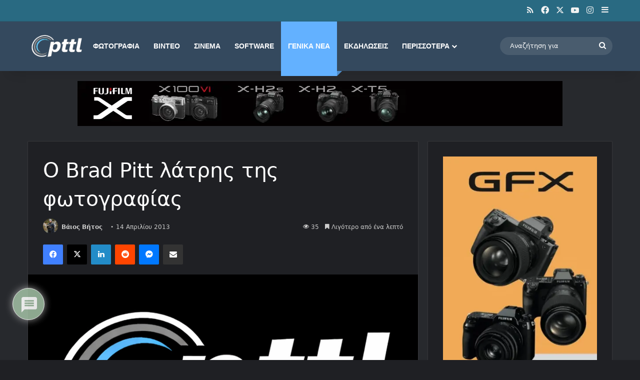

--- FILE ---
content_type: text/html; charset=UTF-8
request_url: https://www.pttl.gr/brad-pitt-photography-lover-40974/
body_size: 75795
content:
<!DOCTYPE html>
<html lang="el" class="dark-skin" data-skin="dark">
<head>
	<meta charset="UTF-8" />
	<link rel="profile" href="https://gmpg.org/xfn/11" />
	
<meta http-equiv='x-dns-prefetch-control' content='on'>
<link rel='dns-prefetch' href='//cdnjs.cloudflare.com' />
<link rel='dns-prefetch' href='//ajax.googleapis.com' />
<link rel='dns-prefetch' href='//s.gravatar.com' />
<link rel='dns-prefetch' href='//www.google-analytics.com' />
<link rel='preload' as='image' href='https://www.pttl.gr/wp-content/uploads/2026/01/pttl-new-logo-2026-1.webp'>
<link rel='preload' as='font' href='https://www.pttl.gr/wp-content/themes/jannah/assets/fonts/tielabs-fonticon/tielabs-fonticon.woff' type='font/woff' crossorigin='anonymous' />
<link rel='preload' as='font' href='https://www.pttl.gr/wp-content/themes/jannah/assets/fonts/fontawesome/fa-solid-900.woff2' type='font/woff2' crossorigin='anonymous' />
<link rel='preload' as='font' href='https://www.pttl.gr/wp-content/themes/jannah/assets/fonts/fontawesome/fa-brands-400.woff2' type='font/woff2' crossorigin='anonymous' />
<link rel='preload' as='font' href='https://www.pttl.gr/wp-content/themes/jannah/assets/fonts/fontawesome/fa-regular-400.woff2' type='font/woff2' crossorigin='anonymous' />

					<style>
						@media (max-width: 1400px){
							.side-stream{
								display: none !important;
							}
						}
					</style>
				<meta name='robots' content='index, follow, max-image-preview:large, max-snippet:-1, max-video-preview:-1' />

	<!-- This site is optimized with the Yoast SEO plugin v26.7 - https://yoast.com/wordpress/plugins/seo/ -->
	<title>Ο Brad Pitt λάτρης της φωτογραφίας | pttl.gr</title>
	<meta name="description" content="Από ότι φαίνεται ο διάσημος ηθοποιός τρέφει μία ιδιαίτερη αγάπη για τη φωτογραφία." />
	<meta property="og:locale" content="el_GR" />
	<meta property="og:type" content="article" />
	<meta property="og:title" content="Ο Brad Pitt λάτρης της φωτογραφίας | pttl.gr" />
	<meta property="og:description" content="Από ότι φαίνεται ο διάσημος ηθοποιός τρέφει μία ιδιαίτερη αγάπη για τη φωτογραφία." />
	<meta property="og:url" content="https://www.pttl.gr/brad-pitt-photography-lover-40974/" />
	<meta property="og:site_name" content="PhotoNews" />
	<meta property="article:publisher" content="https://www.facebook.com/PttlGR" />
	<meta property="article:author" content="https://www.facebook.com/vaios.vitos/" />
	<meta property="article:published_time" content="2013-04-14T17:51:49+00:00" />
	<meta property="article:modified_time" content="2013-06-24T23:03:44+00:00" />
	<meta property="og:image" content="http://www.pttl.gr/wp-content/uploads/2013/04/Brad-Pitt-photographer-6-300x200.jpg" />
	<meta name="author" content="Βάιος Βήτος" />
	<meta name="twitter:label1" content="Συντάχθηκε από" />
	<meta name="twitter:data1" content="Βάιος Βήτος" />
	<script type="application/ld+json" class="yoast-schema-graph">{"@context":"https://schema.org","@graph":[{"@type":"Article","@id":"https://www.pttl.gr/brad-pitt-photography-lover-40974/#article","isPartOf":{"@id":"https://www.pttl.gr/brad-pitt-photography-lover-40974/"},"author":{"name":"Βάιος Βήτος","@id":"https://www.pttl.gr/#/schema/person/c7ff4d56995ba1081db83c3c1a4e0491"},"headline":"Ο Brad Pitt λάτρης της φωτογραφίας","datePublished":"2013-04-14T17:51:49+00:00","dateModified":"2013-06-24T23:03:44+00:00","mainEntityOfPage":{"@id":"https://www.pttl.gr/brad-pitt-photography-lover-40974/"},"wordCount":20,"commentCount":0,"publisher":{"@id":"https://www.pttl.gr/#organization"},"image":{"@id":"https://www.pttl.gr/brad-pitt-photography-lover-40974/#primaryimage"},"thumbnailUrl":"http://www.pttl.gr/wp-content/uploads/2013/04/Brad-Pitt-photographer-6-300x200.jpg","keywords":["Leica","Lomography"],"articleSection":["Γενικά νέα"],"inLanguage":"el","potentialAction":[{"@type":"CommentAction","name":"Comment","target":["https://www.pttl.gr/brad-pitt-photography-lover-40974/#respond"]}]},{"@type":"WebPage","@id":"https://www.pttl.gr/brad-pitt-photography-lover-40974/","url":"https://www.pttl.gr/brad-pitt-photography-lover-40974/","name":"Ο Brad Pitt λάτρης της φωτογραφίας | pttl.gr","isPartOf":{"@id":"https://www.pttl.gr/#website"},"primaryImageOfPage":{"@id":"https://www.pttl.gr/brad-pitt-photography-lover-40974/#primaryimage"},"image":{"@id":"https://www.pttl.gr/brad-pitt-photography-lover-40974/#primaryimage"},"thumbnailUrl":"http://www.pttl.gr/wp-content/uploads/2013/04/Brad-Pitt-photographer-6-300x200.jpg","datePublished":"2013-04-14T17:51:49+00:00","dateModified":"2013-06-24T23:03:44+00:00","description":"Από ότι φαίνεται ο διάσημος ηθοποιός τρέφει μία ιδιαίτερη αγάπη για τη φωτογραφία.","breadcrumb":{"@id":"https://www.pttl.gr/brad-pitt-photography-lover-40974/#breadcrumb"},"inLanguage":"el","potentialAction":[{"@type":"ReadAction","target":["https://www.pttl.gr/brad-pitt-photography-lover-40974/"]}]},{"@type":"ImageObject","inLanguage":"el","@id":"https://www.pttl.gr/brad-pitt-photography-lover-40974/#primaryimage","url":"http://www.pttl.gr/wp-content/uploads/2013/04/Brad-Pitt-photographer-6-300x200.jpg","contentUrl":"http://www.pttl.gr/wp-content/uploads/2013/04/Brad-Pitt-photographer-6-300x200.jpg"},{"@type":"BreadcrumbList","@id":"https://www.pttl.gr/brad-pitt-photography-lover-40974/#breadcrumb","itemListElement":[{"@type":"ListItem","position":1,"name":"pttl.gr","item":"https://www.pttl.gr/"},{"@type":"ListItem","position":2,"name":"Γενικά νέα","item":"https://www.pttl.gr/category/small-news-articles/"},{"@type":"ListItem","position":3,"name":"Ο Brad Pitt λάτρης της φωτογραφίας"}]},{"@type":"WebSite","@id":"https://www.pttl.gr/#website","url":"https://www.pttl.gr/","name":"Photonews Through the Lens","description":"Φωτογραφικά νέα, tips και οδηγοί για δημιουργούς εικόνας","publisher":{"@id":"https://www.pttl.gr/#organization"},"alternateName":"Photonews, νέα, tips και οδηγοί για δημιουργούς εικόνας","potentialAction":[{"@type":"SearchAction","target":{"@type":"EntryPoint","urlTemplate":"https://www.pttl.gr/?s={search_term_string}"},"query-input":{"@type":"PropertyValueSpecification","valueRequired":true,"valueName":"search_term_string"}}],"inLanguage":"el"},{"@type":"Organization","@id":"https://www.pttl.gr/#organization","name":"pttl.gr","url":"https://www.pttl.gr/","logo":{"@type":"ImageObject","inLanguage":"el","@id":"https://www.pttl.gr/#/schema/logo/image/","url":"https://www.pttl.gr/wp-content/uploads/2026/01/pttl-icon.png","contentUrl":"https://www.pttl.gr/wp-content/uploads/2026/01/pttl-icon.png","width":512,"height":512,"caption":"pttl.gr"},"image":{"@id":"https://www.pttl.gr/#/schema/logo/image/"},"sameAs":["https://www.facebook.com/PttlGR","https://x.com/pttl","https://instagram.com/pttlGR","https://www.linkedin.com/in/vaios-vitos-776a4130/","https://www.youtube.com/user/pttlGR"]},{"@type":"Person","@id":"https://www.pttl.gr/#/schema/person/c7ff4d56995ba1081db83c3c1a4e0491","name":"Βάιος Βήτος","image":{"@type":"ImageObject","inLanguage":"el","@id":"https://www.pttl.gr/#/schema/person/image/","url":"https://secure.gravatar.com/avatar/deb45ce2daa678fcaac79f8d0c239aad25bb1eb3af45cbb0cf7f540395304e1a?s=96&d=wavatar&r=g","contentUrl":"https://secure.gravatar.com/avatar/deb45ce2daa678fcaac79f8d0c239aad25bb1eb3af45cbb0cf7f540395304e1a?s=96&d=wavatar&r=g","caption":"Βάιος Βήτος"},"description":"Ο Βάιος Βήτος, επαγγελματίας δημιουργός εικόνων με έντονη εστίαση στη δημιουργία φιλμ διατήρησης, τη φωτογραφία και τη βιντεοσκόπηση και τον αντίκτυπό τους στην Ελλάδα. Βάση του είναι η πόλη της Θεσσαλονίκης και πάθος του είναι η αποτύπωση της ομορφιάς της φύσης, της άγριας ζωής και των τοπίων. Είναι ο δημιουργός του pttl.","sameAs":["https://vaiosvitos.com/el/","https://www.facebook.com/vaios.vitos/","https://www.instagram.com/vaios.vitos/","https://www.linkedin.com/profile/view?id=110069514&trk=nav_responsive_tab_profile","https://x.com/https://twitter.com/vvitos"],"url":"https://www.pttl.gr/author/vvitos/"}]}</script>
	<!-- / Yoast SEO plugin. -->


<link rel='dns-prefetch' href='//www.googletagmanager.com' />
<link rel='dns-prefetch' href='//pagead2.googlesyndication.com' />
<link rel='dns-prefetch' href='//fundingchoicesmessages.google.com' />
<link rel="alternate" type="application/rss+xml" title="Ροή RSS &raquo; PhotoNews" href="https://www.pttl.gr/feed/" />
<link rel="alternate" type="application/rss+xml" title="Ροή Σχολίων &raquo; PhotoNews" href="https://www.pttl.gr/comments/feed/" />
<link rel="alternate" type="application/rss+xml" title="Ροή Σχολίων PhotoNews &raquo; Ο Brad Pitt λάτρης της φωτογραφίας" href="https://www.pttl.gr/brad-pitt-photography-lover-40974/feed/" />

		<style type="text/css">
			:root{				
			--tie-preset-gradient-1: linear-gradient(135deg, rgba(6, 147, 227, 1) 0%, rgb(155, 81, 224) 100%);
			--tie-preset-gradient-2: linear-gradient(135deg, rgb(122, 220, 180) 0%, rgb(0, 208, 130) 100%);
			--tie-preset-gradient-3: linear-gradient(135deg, rgba(252, 185, 0, 1) 0%, rgba(255, 105, 0, 1) 100%);
			--tie-preset-gradient-4: linear-gradient(135deg, rgba(255, 105, 0, 1) 0%, rgb(207, 46, 46) 100%);
			--tie-preset-gradient-5: linear-gradient(135deg, rgb(238, 238, 238) 0%, rgb(169, 184, 195) 100%);
			--tie-preset-gradient-6: linear-gradient(135deg, rgb(74, 234, 220) 0%, rgb(151, 120, 209) 20%, rgb(207, 42, 186) 40%, rgb(238, 44, 130) 60%, rgb(251, 105, 98) 80%, rgb(254, 248, 76) 100%);
			--tie-preset-gradient-7: linear-gradient(135deg, rgb(255, 206, 236) 0%, rgb(152, 150, 240) 100%);
			--tie-preset-gradient-8: linear-gradient(135deg, rgb(254, 205, 165) 0%, rgb(254, 45, 45) 50%, rgb(107, 0, 62) 100%);
			--tie-preset-gradient-9: linear-gradient(135deg, rgb(255, 203, 112) 0%, rgb(199, 81, 192) 50%, rgb(65, 88, 208) 100%);
			--tie-preset-gradient-10: linear-gradient(135deg, rgb(255, 245, 203) 0%, rgb(182, 227, 212) 50%, rgb(51, 167, 181) 100%);
			--tie-preset-gradient-11: linear-gradient(135deg, rgb(202, 248, 128) 0%, rgb(113, 206, 126) 100%);
			--tie-preset-gradient-12: linear-gradient(135deg, rgb(2, 3, 129) 0%, rgb(40, 116, 252) 100%);
			--tie-preset-gradient-13: linear-gradient(135deg, #4D34FA, #ad34fa);
			--tie-preset-gradient-14: linear-gradient(135deg, #0057FF, #31B5FF);
			--tie-preset-gradient-15: linear-gradient(135deg, #FF007A, #FF81BD);
			--tie-preset-gradient-16: linear-gradient(135deg, #14111E, #4B4462);
			--tie-preset-gradient-17: linear-gradient(135deg, #F32758, #FFC581);

			
					--main-nav-background: #1f2024;
					--main-nav-secondry-background: rgba(0,0,0,0.2);
					--main-nav-primary-color: #0088ff;
					--main-nav-contrast-primary-color: #FFFFFF;
					--main-nav-text-color: #FFFFFF;
					--main-nav-secondry-text-color: rgba(225,255,255,0.5);
					--main-nav-main-border-color: rgba(255,255,255,0.07);
					--main-nav-secondry-border-color: rgba(255,255,255,0.04);
				--tie-buttons-radius: 100px;
			}
		</style>
	<link rel="alternate" title="oEmbed (JSON)" type="application/json+oembed" href="https://www.pttl.gr/wp-json/oembed/1.0/embed?url=https%3A%2F%2Fwww.pttl.gr%2Fbrad-pitt-photography-lover-40974%2F" />
<link rel="alternate" title="oEmbed (XML)" type="text/xml+oembed" href="https://www.pttl.gr/wp-json/oembed/1.0/embed?url=https%3A%2F%2Fwww.pttl.gr%2Fbrad-pitt-photography-lover-40974%2F&#038;format=xml" />
		<style>
			.lazyload,
			.lazyloading {
				max-width: 100%;
			}
		</style>
		<meta name="viewport" content="width=device-width, initial-scale=1.0" /><!-- ERROR: WP-Optimize Minify was not allowed to save its cache on - wp-content/cache/wpo-minify/1768878711/assets/wpo-minify-header-tie-theme-child-css1765701510.min.css --><!-- Please check if the path above is correct and ensure your server has write permission there! --><style id='wp-img-auto-sizes-contain-inline-css' type='text/css'>
img:is([sizes=auto i],[sizes^="auto," i]){contain-intrinsic-size:3000px 1500px}
/*# sourceURL=wp-img-auto-sizes-contain-inline-css */
</style>
<link rel='stylesheet' id='wpo_min-header-0-css' href='https://www.pttl.gr/wp-content/cache/wpo-minify/1768878711/assets/wpo-minify-header-contact-form-71764667974.min.css' type='text/css' media='all' />
<link rel='stylesheet' id='wpo_min-header-1-css' href='https://www.pttl.gr/wp-content/cache/wpo-minify/1768878711/assets/wpo-minify-header-eventprime-event-calendar-management1768639018.min.css' type='text/css' media='all' />
<link rel='stylesheet' id='wpo_min-header-2-css' href='https://www.pttl.gr/wp-content/cache/wpo-minify/1768878711/assets/wpo-minify-header-ep-public-css1768639018.min.css' type='text/css' media='all' />
<link rel='stylesheet' id='wpo_min-header-3-css' href='https://www.pttl.gr/wp-content/cache/wpo-minify/1768878711/assets/wpo-minify-header-ep-material-fonts1768639018.min.css' type='text/css' media='all' />
<link rel='stylesheet' id='ep-toast-css-css' href='https://www.pttl.gr/wp-content/plugins/eventprime-event-calendar-management/public/css/jquery.toast.min.css' type='text/css' media='all' />
<link rel='stylesheet' id='wpo_min-header-5-css' href='https://www.pttl.gr/wp-content/cache/wpo-minify/1768878711/assets/wpo-minify-header-wmvp-style-videos-list1765703715.min.css' type='text/css' media='all' />
<link rel='stylesheet' id='wpo_min-header-6-css' href='https://www.pttl.gr/wp-content/cache/wpo-minify/1768878711/assets/wpo-minify-header-taxopress-frontend-css1768361420.min.css' type='text/css' media='all' />
<link rel='stylesheet' id='wpo_min-header-7-css' href='https://www.pttl.gr/wp-content/cache/wpo-minify/1768878711/assets/wpo-minify-header-trp-language-switcher-v21768549209.min.css' type='text/css' media='all' />
<link rel='stylesheet' id='wpo_min-header-8-css' href='https://www.pttl.gr/wp-content/cache/wpo-minify/1768878711/assets/wpo-minify-header-wpdiscuz-frontend-css1768878709.min.css' type='text/css' media='all' />
<link rel='stylesheet' id='wpo_min-header-9-css' href='https://www.pttl.gr/wp-content/cache/wpo-minify/1768878711/assets/wpo-minify-header-wpdiscuz-fa1768878709.min.css' type='text/css' media='all' />
<link rel='stylesheet' id='wpdiscuz-combo-css-css' href='https://www.pttl.gr/wp-content/plugins/wpdiscuz/assets/css/wpdiscuz-combo.min.css' type='text/css' media='all' />
<link rel='stylesheet' id='tie-css-base-css' href='https://www.pttl.gr/wp-content/themes/jannah/assets/css/base.min.css' type='text/css' media='all' />
<link rel='stylesheet' id='tie-css-styles-css' href='https://www.pttl.gr/wp-content/themes/jannah/assets/css/style.min.css' type='text/css' media='all' />
<link rel='stylesheet' id='tie-css-widgets-css' href='https://www.pttl.gr/wp-content/themes/jannah/assets/css/widgets.min.css' type='text/css' media='all' />
<link rel='stylesheet' id='tie-css-helpers-css' href='https://www.pttl.gr/wp-content/themes/jannah/assets/css/helpers.min.css' type='text/css' media='all' />
<link rel='stylesheet' id='wpo_min-header-15-css' href='https://www.pttl.gr/wp-content/cache/wpo-minify/1768878711/assets/wpo-minify-header-tie-fontawesome51766650822.min.css' type='text/css' media='all' />
<link rel='stylesheet' id='wpo_min-header-16-css' href='https://www.pttl.gr/wp-content/cache/wpo-minify/1768878711/assets/wpo-minify-header-tie-css-ilightbox1766650822.min.css' type='text/css' media='all' />
<link rel='stylesheet' id='tie-css-shortcodes-css' href='https://www.pttl.gr/wp-content/themes/jannah/assets/css/plugins/shortcodes.min.css' type='text/css' media='all' />
<link rel='stylesheet' id='tie-css-single-css' href='https://www.pttl.gr/wp-content/themes/jannah/assets/css/single.min.css' type='text/css' media='all' />
<link rel='stylesheet' id='wpo_min-header-19-css' href='https://www.pttl.gr/wp-content/cache/wpo-minify/1768878711/assets/wpo-minify-header-tie-css-print1766650822.min.css' type='text/css' media='print' />
<link rel='stylesheet' id='taqyeem-styles-css' href='https://www.pttl.gr/wp-content/themes/jannah/assets/css/plugins/taqyeem.min.css' type='text/css' media='all' />
<link rel='stylesheet' id='wpo_min-header-22-css' href='https://www.pttl.gr/wp-content/cache/wpo-minify/1768878711/assets/wpo-minify-header-sib-front-css1768541142.min.css' type='text/css' media='all' />
<script type="text/javascript" src="https://www.pttl.gr/wp-includes/js/jquery/jquery.min.js" id="jquery-core-js"></script>
<script type="text/javascript" src="https://www.pttl.gr/wp-includes/js/jquery/jquery-migrate.min.js" id="jquery-migrate-js"></script>
<script type="text/javascript" src="https://www.pttl.gr/wp-content/cache/wpo-minify/1768878711/assets/wpo-minify-header-jqueryeventprime-event-calendar-management1768639018.min.js" id="wpo_min-header-2-js"></script>
<script type="text/javascript" src="https://www.pttl.gr/wp-content/plugins/eventprime-event-calendar-management/public/js/jquery.toast.min.js" id="ep-toast-js-js"></script>
<script type="text/javascript" id="wpo_min-header-4-js-extra">
/* <![CDATA[ */
var eventprime_toast = {"error":"Error","success":"Success","warning":"Warning"};
//# sourceURL=wpo_min-header-4-js-extra
/* ]]> */
</script>
<script type="text/javascript" src="https://www.pttl.gr/wp-content/cache/wpo-minify/1768878711/assets/wpo-minify-header-jqueryep-toast-message-js1768639018.min.js" id="wpo_min-header-4-js"></script>
<script type="text/javascript" id="wpo_min-header-5-js-extra">
/* <![CDATA[ */
var eventprime = {"global_settings":{"custom_css":"","button_titles":{"Event-Type":"\u03a4\u03cd\u03c0\u03bf\u03c2-\u0395\u03ba\u03b4\u03b7\u03bb\u03ce\u03c3\u03b5\u03c9\u03bd","Event-Types":"\u03a4\u03cd\u03c0\u03bf\u03c2-\u0395\u03ba\u03b4\u03b7\u03bb\u03ce\u03c3\u03b5\u03c9\u03bd","Venue":"","Venues":"","Performer":"","Performers":"","Organizer":"","Organizers":"","Add To Wishlist":"","Remove From Wishlist":"","Ticket":"","Tickets Left":"","Organized by":"","Buy Tickets":"","Booking closed":"","Booking start on":"","Free":"","View Details":"","Get Tickets Now":"","Checkout":"","Register":"","Add Details & Checkout":"","Submit Payment":"","Sold Out":""},"performer_display_view":"card","performer_limit":0,"pop_performer_limit":5,"performer_no_of_columns":4,"performer_load_more":1,"performer_search":1,"single_performer_show_events":1,"single_performer_event_display_view":"mini-list","single_performer_event_limit":0,"single_performer_event_column":4,"single_performer_event_load_more":1,"single_performer_hide_past_events":0,"performer_box_color":["A6E7CF","DBEEC1","FFD3B6","FFA9A5"],"single_performer_event_section_title":"Upcoming Events","event_listings_date_format_std_option":"d/m/Y","event_listings_date_format_val":"d/m/Y","default_cal_view":"month","enable_default_calendar_date":0,"calendar_title_format":"MMMM, YYYY","hide_calendar_rows":0,"hide_time_on_front_calendar":0,"show_event_types_on_calendar":1,"eventprime_theme":"default","front_switch_view_option":["month","listweek"],"hide_past_events":0,"show_no_of_events_card":"10","card_view_custom_value":1,"disable_filter_options":1,"hide_old_bookings":0,"calendar_column_header_format":"dddd","shortcode_hide_upcoming_events":0,"redirect_third_party":0,"hide_event_custom_link":0,"show_qr_code_on_single_event":0,"show_max_event_on_calendar_date":5,"event_booking_status_option":"","open_detail_page_in_new_tab":0,"events_no_of_columns":1,"events_image_visibility_options":"cover","events_image_height":"","show_trending_event_types":0,"no_of_event_types_displayed":5,"show_events_per_event_type":0,"sort_by_events_or_bookings":"","type_display_view":"card","type_limit":0,"type_no_of_columns":4,"type_load_more":1,"type_search":1,"single_type_show_events":1,"single_type_event_display_view":"mini-list","single_type_event_limit":0,"single_type_event_column":4,"single_type_event_load_more":1,"single_type_hide_past_events":0,"type_box_color":["A6E7CF","DBEEC1","FFD3B6","FFA9A5"],"single_type_event_order":"asc","single_type_event_orderby":"em_start_date_time","single_type_event_section_title":"Upcoming Events","venue_display_view":"card","venue_limit":0,"venue_no_of_columns":4,"venue_load_more":1,"venue_search":1,"single_venue_show_events":1,"single_venue_event_display_view":"mini-list","single_venue_event_limit":0,"single_venue_event_column":4,"single_venue_event_load_more":1,"single_venue_hide_past_events":1,"single_venue_event_section_title":"Upcoming Events","venue_box_color":["A6E7CF","DBEEC1","FFD3B6","FFA9A5"],"organizer_display_view":"card","organizer_limit":0,"organizer_no_of_columns":4,"organizer_load_more":1,"organizer_search":1,"single_organizer_show_events":1,"single_organizer_event_display_view":"mini-list","single_organizer_event_limit":0,"single_organizer_event_column":0,"single_organizer_event_load_more":1,"single_organizer_hide_past_events":0,"single_organizer_event_section_title":"Upcoming Events","organizer_box_color":["A6E7CF","DBEEC1","FFD3B6","FFA9A5"],"single_event_date_format_std_option":"","single_event_date_format_val":"","expand_venue_container":0,"hide_weather_tab":1,"weather_unit_fahrenheit":0,"hide_map_tab":1,"hide_other_event_tab":1,"hide_age_group_section":1,"hide_note_section":1,"hide_performers_section":1,"hide_organizers_section":1,"show_print_icon":0,"event_detail_image_width":"","event_detail_image_height":"auto","event_detail_image_height_custom":"","event_detail_image_align":"center","event_detail_image_auto_scroll":0,"event_detail_image_slider_duration":"4","event_detail_message_for_recap":"This event has ended and results are now available.","event_detail_result_heading":"Results","event_detail_result_button_label":"View Results","performers_page":226572,"venues_page":226573,"events_page":226574,"booking_page":226575,"profile_page":226576,"event_types":226577,"event_submit_form":226578,"booking_details_page":226579,"event_organizers":226580,"login_page":226581,"register_page":226582,"payment_order":[],"currency":"USD","currency_position":"before","paypal_processor":0,"paypal_client_id":"","default_payment_processor":"","disable_admin_email":"","disable_frontend_email":"","registration_email_subject":"User registration successful!","registration_email_content":"\r\n\u003Ctable border=\"0\" width=\"100%\" cellspacing=\"0\" cellpadding=\"0\"\u003E\r\n\u003Ctbody\u003E\r\n\u003Ctr\u003E\r\n\u003Ctd align=\"center\" valign=\"top\"\u003E\r\n\u003Ctable style=\"background-color: #fdfdfd; border: 1px solid #dcdcdc; border-radius: 3px!important;\" border=\"0\" width=\"600\" cellspacing=\"0\" cellpadding=\"0\"\u003E\r\n\u003Ctbody\u003E\r\n\u003Ctr\u003E\r\n\u003Ctd align=\"center\" valign=\"top\"\u003E\r\n\u003Ctable style=\"background-color: #0087be; border-radius: 3px 3px 0 0!important; color: #ffffff; border-bottom: 0; font-weight: bold; line-height: 100%; vertical-align: middle;\" border=\"0\" width=\"600\" cellspacing=\"0\" cellpadding=\"0\"\u003E\r\n\u003Ctbody\u003E\r\n\u003Ctr\u003E\r\n\u003Ctd style=\"padding: 36px 48px;\"\u003E\r\n\u003Ch1 style=\"color: #ffffff; font-size: 30px; font-weight: 300; line-height: 150%; margin: 0; text-align: center;\"\u003ERegistration Successful\u003C/h1\u003E\r\n\u003C/td\u003E\r\n\u003C/tr\u003E\r\n\u003C/tbody\u003E\r\n\u003C/table\u003E\r\n\u003C/td\u003E\r\n\u003C/tr\u003E\r\n\u003Ctr\u003E\r\n\u003Ctd align=\"center\" valign=\"top\"\u003E\r\n\u003Ctable border=\"0\" width=\"600\" cellspacing=\"0\" cellpadding=\"0\"\u003E\r\n\u003Ctbody\u003E\r\n\u003Ctr\u003E\r\n\u003Ctd style=\"background-color: #fdfdfd;\" valign=\"top\"\u003E\r\n\u003Ctable border=\"0\" width=\"100%\" cellspacing=\"0\" cellpadding=\"20\"\u003E\r\n\u003Ctbody\u003E\r\n\u003Ctr\u003E\r\n\u003Ctd style=\"padding: 48px;\" valign=\"top\"\u003E\r\n\u003Cdiv style=\"color: #737373; font-size: 14px; line-height: 150%; text-align: left;\"\u003E\r\n\u003Ch1 style=\"color: #0087be; font-size: 18px; font-weight: normal; line-height: 130%; margin: 16px 0 8px; text-align: center; font-style: italic;\"\u003EHello @username,\u003C/h1\u003E\r\n\u003Ctable style=\"width: 100%; color: #737373; border: 1px solid #e4e4e4;\" border=\"1\" cellspacing=\"0\" cellpadding=\"6\"\u003E\r\n\u003Ctbody\u003E\r\n\u003Ctr\u003E\r\n\u003Cth\u003EUser Name:\u003C/th\u003E\r\n\u003Ctd style=\"text-align: left; vertical-align: middle; border: 1px solid #eee; color: #737373; padding: 12px;\"\u003E@username\u003C/td\u003E\r\n\u003C/tr\u003E\r\n\u003Ctr\u003E\r\n\u003Cth\u003EFirst Name:\u003C/th\u003E\r\n\u003Ctd style=\"text-align: left; vertical-align: middle; border: 1px solid #eee; color: #737373; padding: 12px;\"\u003E@first_name\u003C/td\u003E\r\n\u003C/tr\u003E\r\n\u003Ctr\u003E\r\n\u003Cth\u003ELast Name:\u003C/th\u003E\r\n\u003Ctd style=\"text-align: left; vertical-align: middle; border: 1px solid #eee; color: #737373; padding: 12px;\"\u003E@last_name\u003C/td\u003E\r\n\u003C/tr\u003E\r\n\u003Ctr\u003E\r\n\u003Cth\u003EPhone:\u003C/th\u003E\r\n\u003Ctd style=\"text-align: left; vertical-align: middle; border: 1px solid #eee; color: #737373; padding: 12px;\"\u003E@phone\u003C/td\u003E\r\n\u003C/tr\u003E\r\n\u003C/tbody\u003E\r\n\u003C/table\u003E\r\n\u003C/div\u003E\u003C/td\u003E\r\n\u003C/tr\u003E\r\n\u003C/tbody\u003E\r\n\u003C/table\u003E\r\n\u003C/td\u003E\r\n\u003C/tr\u003E\r\n\u003C/tbody\u003E\r\n\u003C/table\u003E\r\n\u003C/td\u003E\r\n\u003C/tr\u003E\r\n\u003C/tbody\u003E\r\n\u003C/table\u003E\r\n\u003C/td\u003E\r\n\u003C/tr\u003E\r\n\u003C/tbody\u003E\r\n\u003C/table\u003E","reset_password_mail_subject":"Reset your password","reset_password_mail":"\u003Ctable border=\"0\" cellpadding=\"0\" cellspacing=\"0\" height=\"100%\" width=\"100%\"\u003E\r\n    \u003Ctbody\u003E\r\n        \u003Ctr\u003E\r\n            \u003Ctd align=\"center\" valign=\"top\"\u003E\r\n                \u003Ctable border=\"0\" cellpadding=\"0\" cellspacing=\"0\" width=\"600\" style=\"background-color:#fdfdfd;border:1px solid #dcdcdc;border-radius:3px!important\"\u003E\r\n                    \u003Ctbody\u003E\r\n                        \u003Ctr\u003E\r\n                            \u003Ctd align=\"center\" valign=\"top\"\u003E\r\n                                \u003Ctable border=\"0\" cellpadding=\"0\" cellspacing=\"0\" width=\"600\" style=\"background-color: #0087be;border-radius:3px 3px 0 0!important;color:#ffffff;border-bottom:0;font-weight:bold;line-height:100%;vertical-align:middle;font-family:'Helvetica Neue',Helvetica,Roboto,Arial,sans-serif\"\u003E\r\n                                    \u003Ctbody\u003E\r\n                                        \u003Ctr\u003E\r\n                                            \u003Ctd style=\"padding:36px 48px;display:block\"\u003E\r\n                                                \u003Ch1 style=\"color:#ffffff;font-family:'Helvetica Neue',Helvetica,Roboto,Arial,sans-serif;font-size:30px;font-weight:300;line-height:150%;margin:0;text-align:left\"\u003ENew Password\u003C/h1\u003E \u003C/td\u003E\r\n                                        \u003C/tr\u003E\r\n                                    \u003C/tbody\u003E\r\n                                \u003C/table\u003E\r\n                            \u003C/td\u003E\r\n                        \u003C/tr\u003E\r\n                        \u003Ctr\u003E\r\n                            \u003Ctd align=\"center\" valign=\"top\"\u003E\r\n                                \u003Ctable border=\"0\" cellpadding=\"0\" cellspacing=\"0\" width=\"600\"\u003E\r\n                                    \u003Ctbody\u003E\r\n                                        \u003Ctr\u003E\r\n                                            \u003Ctd valign=\"top\" style=\"background-color:#fdfdfd\"\u003E\r\n                                                \u003Ctable border=\"0\" cellpadding=\"20\" cellspacing=\"0\" width=\"100%\"\u003E\r\n                                                    \u003Ctbody\u003E\r\n                                                        \u003Ctr\u003E\r\n                                                            \u003Ctd valign=\"top\" style=\"padding:48px\"\u003E\r\n                                                                \u003Cdiv style=\"color:#737373;font-family:'Helvetica Neue',Helvetica,Roboto,Arial,sans-serif;font-size:14px;line-height:150%;text-align:left\"\u003E\r\n                                                                    \u003Ch1 style=\"color: #0087be;;display:block;font-family:'Helvetica Neue',Helvetica,Roboto,Arial,sans-serif;font-size:18px;font-weight:normal;line-height:130%;margin:16px 0 8px;text-align:center; font-style: italic;\"\u003EHello @username,\u003C/h1\u003E\r\n                                                                    \u003Ctable cellspacing=\"0\" cellpadding=\"6\" style=\"width:100%;font-family:'Helvetica Neue',Helvetica,Roboto,Arial,sans-serif;color:#737373;border:1px solid #e4e4e4\" border=\"1\"\u003E\r\n                                                                        \u003Ctr\u003E\r\n                                                                            \u003Cth\u003EYour New Password is : \u003C/th\u003E\r\n                                                                            \u003Ctd style=\"text-align:left;vertical-align:middle;border:1px solid #eee;font-family:'Helvetica Neue',Helvetica,Roboto,Arial,sans-serif;word-wrap:break-word;color:#737373;padding:12px\"\u003E@password\r\n                                                                                \u003Cbr\u003E\u003Csmall\u003E\u003C/small\u003E\u003C/td\u003E\r\n                                                                        \u003Ctr\u003E\r\n                                                                    \u003C/table\u003E\r\n                                                                \u003C/div\u003E\r\n                                                            \u003C/td\u003E\r\n                                                        \u003C/tr\u003E\r\n                                                    \u003C/tbody\u003E\r\n                                                \u003C/table\u003E\r\n                                            \u003C/td\u003E\r\n                                        \u003C/tr\u003E\r\n                                    \u003C/tbody\u003E\r\n                                \u003C/table\u003E\r\n                            \u003C/td\u003E\r\n                        \u003C/tr\u003E\r\n                    \u003C/tbody\u003E\r\n                \u003C/table\u003E\r\n            \u003C/td\u003E\r\n        \u003C/tr\u003E\r\n    \u003C/tbody\u003E\r\n\u003C/table\u003E","send_booking_pending_email":1,"booking_pending_email_subject":"Your payment is pending","booking_pending_email":"\u003Ctable border=\"0\" width=\"100%\" cellspacing=\"0\" cellpadding=\"0\"\u003E\r\n    \u003Ctbody\u003E\r\n        \u003Ctr\u003E\r\n            \u003Ctd align=\"center\" valign=\"top\"\u003E\r\n                \u003Ctable style=\"background-color: #fdfdfd; border: 1px solid #dcdcdc; border-radius: 3px!important;\" border=\"0\" width=\"600\" cellspacing=\"0\" cellpadding=\"0\"\u003E\r\n                    \u003Ctbody\u003E\r\n                        \u003Ctr\u003E\r\n                            \u003Ctd align=\"center\" valign=\"top\"\u003E\r\n                                \u003Ctable style=\"background-color: #0087be;border-radius: 3px 3px 0 0!important; color: #ffffff; border-bottom: 0; font-weight: bold; line-height: 100%; vertical-align: middle; font-family: 'Helvetica Neue',Helvetica,Roboto,Arial,sans-serif;\" border=\"0\" width=\"600\" cellspacing=\"0\" cellpadding=\"0\"\u003E\r\n                                    \u003Ctbody\u003E\r\n                                        \u003Ctr\u003E\r\n                                            \u003Ctd style=\"padding: 36px 48px; display: block;\"\u003E\r\n                                                \u003Ch1 style=\"color: #ffffff; font-family: 'Helvetica Neue',Helvetica,Roboto,Arial,sans-serif; font-size: 30px; font-weight: 300; line-height: 150%; margin: 0; text-align: left;\"\u003EYour Booking is Pending\u003C/h1\u003E \u003C/td\u003E\r\n                                        \u003C/tr\u003E\r\n                                    \u003C/tbody\u003E\r\n                                \u003C/table\u003E\r\n                            \u003C/td\u003E\r\n                        \u003C/tr\u003E\r\n                        \u003Ctr\u003E\r\n                            \u003Ctd align=\"center\" valign=\"top\"\u003E\r\n                                \u003Ctable border=\"0\" width=\"600\" cellspacing=\"0\" cellpadding=\"0\"\u003E\r\n                                    \u003Ctbody\u003E\r\n                                        \u003Ctr\u003E\r\n                                            \u003Ctd style=\"background-color: #fdfdfd;\" valign=\"top\"\u003E\r\n                                                \u003Ctable border=\"0\" width=\"100%\" cellspacing=\"0\" cellpadding=\"20\"\u003E\r\n                                                    \u003Ctbody\u003E\r\n                                                        \u003Ctr\u003E\r\n                                                            \u003Ctd style=\"padding: 48px;\" valign=\"top\"\u003E\r\n                                                                \u003Cdiv style=\"color: #737373; font-family: 'Helvetica Neue',Helvetica,Roboto,Arial,sans-serif; font-size: 14px; line-height: 150%; text-align: left;\"\u003E\r\n                                                                    \u003Ch1 style=\"color: #0087be; display: block; font-family: 'Helvetica Neue',Helvetica,Roboto,Arial,sans-serif; font-size: 22px; font-weight: bold; line-height: 130%; margin: 16px 0 8px; text-align: center;\"\u003EEvent Name\u003C/h1\u003E\r\n                                                                    \u003Ch2 style=\"color:#557da1;display:block;font-family:'Helvetica Neue',Helvetica,Roboto,Arial,sans-serif;font-size:18px;font-weight:normal;line-height:130%;margin:16px 0 8px;text-align:center; font-style: italic;\"\u003EVenue Name\u003C/h2\u003E\r\n                                                                    \u003Ch2 style=\"color: #557da1; display: block; font-family: 'Helvetica Neue',Helvetica,Roboto,Arial,sans-serif; font-size: 18px; font-weight: normal; line-height: 130%; margin: 16px 0 8px; text-align: center; font-style: italic;\"\u003EEvent Date Time\u003C/h2\u003E\r\n                                                                    \u003Ch2 style=\"color: #0087be; display: block; font-family: 'Helvetica Neue',Helvetica,Roboto,Arial,sans-serif; font-size: 18px; font-weight: bold; line-height: 130%; margin: 16px 0 8px; text-align: left;\"\u003EBooking #ID\u003C/h2\u003E\r\n                                                                    \u003Ctable style=\"width: 100%; font-family: 'Helvetica Neue',Helvetica,Roboto,Arial,sans-serif; color: #737373; border: 1px solid #e4e4e4;\" border=\"1\" cellspacing=\"0\" cellpadding=\"6\"\u003E\r\n                                                                        \u003Cthead\u003E\r\n                                                                            \u003Ctr\u003E\r\n                                                                                \u003Cth style=\"text-align: left; color: #737373; border: 1px solid #e4e4e4; padding: 12px;\" scope=\"col\"\u003ETicket(s)\u003C/th\u003E\r\n                                                                                \u003Cth style=\"text-align: left; color: #737373; border: 1px solid #e4e4e4; padding: 12px;\" scope=\"col\"\u003EQuantity\u003C/th\u003E\r\n                                                                                \u003Cth style=\"text-align: left; color: #737373; border: 1px solid #e4e4e4; padding: 12px;\" scope=\"col\"\u003EPrice\u003C/th\u003E\r\n                                                                                \u003Cth style=\"text-align: left; color: #737373; border: 1px solid #e4e4e4; padding: 12px;\" scope=\"col\"\u003EDiscount\u003C/th\u003E\r\n                                                                            \u003C/tr\u003E\r\n                                                                        \u003C/thead\u003E\r\n                                                                        \u003Ctbody\u003E\r\n                                                                            \u003Ctr\u003E\r\n                                                                                \u003Ctd style=\"text-align: left; vertical-align: middle; border: 1px solid #eee; font-family: 'Helvetica Neue',Helvetica,Roboto,Arial,sans-serif; word-wrap: break-word; color: #737373; padding: 12px;\"\u003E(Seat No.) \u003Csmall\u003E\u003C/small\u003E\u003C/td\u003E\r\n                                                                                \u003Ctd style=\"text-align: left; vertical-align: middle; border: 1px solid #eee; font-family: 'Helvetica Neue',Helvetica,Roboto,Arial,sans-serif; color: #737373; padding: 12px;\"\u003E(Quantity)\u003C/td\u003E\r\n                                                                                \u003Ctd style=\"text-align: left; vertical-align: middle; border: 1px solid #eee; font-family: 'Helvetica Neue',Helvetica,Roboto,Arial,sans-serif; color: #737373; padding: 12px;\"\u003E$(Price)\u003C/td\u003E\r\n                                                                                \u003Ctd style=\"text-align: left; vertical-align: middle; border: 1px solid #eee; font-family: 'Helvetica Neue',Helvetica,Roboto,Arial,sans-serif; color: #737373; padding: 12px;\"\u003E -$(Discount)\u003C/td\u003E\r\n                                                                            \u003C/tr\u003E\r\n                                                                        \u003C/tbody\u003E\r\n                                                                        \u003Ctfoot\u003E\r\n                                                                            \u003Ctr\u003E\r\n                                                                                \u003Cth colspan=\"2\" style=\"text-align:left;border-top-width:4px;color:#737373;border:1px solid #e4e4e4;padding:12px\"\u003EOne-Time event Fee:\u003C/th\u003E\r\n                                                                                \u003Ctd style=\"text-align:left;border-top-width:4px;color:#737373;border:1px solid #e4e4e4;padding:12px\"\u003E\u003Cspan\u003E$(Fixed Event Fee)\u003C/span\u003E\r\n                                                                                \u003C/td\u003E\r\n                                                                            \u003C/tr\u003E\r\n                                                                            \u003Ctr\u003E\r\n                                                                                \u003Cth style=\"text-align: left; border-top-width: 4px; color: #737373; border: 1px solid #e4e4e4; padding: 12px;\" colspan=\"2\"\u003ESubtotal:\u003C/th\u003E\r\n                                                                                \u003Ctd style=\"text-align: left; border-top-width: 4px; color: #737373; border: 1px solid #e4e4e4; padding: 12px;\"\u003E\u003Cspan\u003E$(Subtotal)\u003C/span\u003E\u003C/td\u003E\r\n                                                                            \u003C/tr\u003E\r\n                                                                        \u003C/tfoot\u003E\r\n                                                                    \u003C/table\u003E\r\n                                                                \u003C/div\u003E\r\n                                                            \u003C/td\u003E\r\n                                                        \u003C/tr\u003E\r\n                                                    \u003C/tbody\u003E\r\n                                                \u003C/table\u003E\r\n                                            \u003C/td\u003E\r\n                                        \u003C/tr\u003E\r\n                                    \u003C/tbody\u003E\r\n                                \u003C/table\u003E\r\n                            \u003C/td\u003E\r\n                        \u003C/tr\u003E\r\n                    \u003C/tbody\u003E\r\n                \u003C/table\u003E\r\n            \u003C/td\u003E\r\n        \u003C/tr\u003E\r\n    \u003C/tbody\u003E\r\n\u003C/table\u003E","booking_pending_email_cc":"","send_booking_pending_admin_email":1,"booking_pending_admin_email_subject":"Booking Pending","booking_pending_admin_email":"\u003Ctable border=\"0\" width=\"100%\" cellspacing=\"0\" cellpadding=\"0\"\u003E\r\n  \u003Ctbody\u003E\r\n    \u003Ctr\u003E\r\n      \u003Ctd align=\"center\" valign=\"top\"\u003E\r\n        \u003Ctable style=\"background-color: #fdfdfd; border: 1px solid #dcdcdc; border-radius: 3px!important;\" border=\"0\" width=\"600\" cellspacing=\"0\" cellpadding=\"0\"\u003E\r\n          \u003Ctbody\u003E\r\n            \u003Ctr\u003E\r\n              \u003Ctd align=\"center\" valign=\"top\"\u003E\r\n                \u003Ctable style=\"background-color: #0087be; border-radius: 3px 3px 0 0!important; color: #ffffff; border-bottom: 0; font-weight: bold; line-height: 100%; vertical-align: middle; font-family: 'Helvetica Neue',Helvetica,Roboto,Arial,sans-serif;\" border=\"0\" width=\"600\" cellspacing=\"0\" cellpadding=\"0\"\u003E\r\n                  \u003Ctbody\u003E\r\n                    \u003Ctr\u003E\r\n                      \u003Ctd style=\"padding: 36px 48px; display: block;\"\u003E\r\n                        \u003Ch1 style=\"color: #ffffff; font-family: 'Helvetica Neue',Helvetica,Roboto,Arial,sans-serif; font-size: 30px; font-weight: 300; line-height: 150%; margin: 0; text-align: left;\"\u003E Booking Pending \u003C/h1\u003E\r\n                      \u003C/td\u003E\r\n                    \u003C/tr\u003E\r\n                  \u003C/tbody\u003E\r\n                \u003C/table\u003E\r\n              \u003C/td\u003E\r\n            \u003C/tr\u003E\r\n            \u003Ctr\u003E\r\n              \u003Ctd align=\"center\" valign=\"top\"\u003E\r\n                \u003Ctable border=\"0\" width=\"600\" cellspacing=\"0\" cellpadding=\"0\"\u003E\r\n                  \u003Ctbody\u003E\r\n                    \u003Ctr\u003E\r\n                      \u003Ctd style=\"background-color: #fdfdfd;\" valign=\"top\"\u003E\r\n                        \u003Ctable border=\"0\" width=\"100%\" cellspacing=\"0\" cellpadding=\"20\"\u003E\r\n                          \u003Ctbody\u003E\r\n                            \u003Ctr\u003E\r\n                              \u003Ctd style=\"padding: 48px;\" valign=\"top\"\u003E\r\n                                \u003Cdiv style=\"color: #737373; font-family: 'Helvetica Neue',Helvetica,Roboto,Arial,sans-serif; font-size: 14px; line-height: 150%; text-align: left;\"\u003E\r\n                                  \u003Cdiv\u003EBooking of (user_email) is pending. Details can be found below.\u003C/div\u003E\u003Cbr/\u003E\r\n                                  \u003Ctable style=\"width: 100%; font-family: 'Helvetica Neue',Helvetica,Roboto,Arial,sans-serif; color: #737373; border: 1px solid #e4e4e4;\" border=\"1\" cellspacing=\"0\" cellpadding=\"6\"\u003E\r\n                                    \u003Ctbody\u003E\r\n                                      \u003Ctr\u003E\r\n                                        \u003Ctd style=\"text-align: left; vertical-align: middle; border: 1px solid #eee; font-family: 'Helvetica Neue',Helvetica,Roboto,Arial,sans-serif; word-wrap: break-word; color: #737373; padding: 12px;\"\u003E \u003Cstrong\u003EEvent Name\u003C/strong\u003E\r\n                                        \u003C/td\u003E\r\n                                        \u003Ctd style=\"text-align: left; vertical-align: middle; border: 1px solid #eee; font-family: 'Helvetica Neue',Helvetica,Roboto,Arial,sans-serif; word-wrap: break-word; color: #737373; padding: 12px;\"\u003E(event_name)\r\n                                        \u003C/td\u003E\r\n                                      \u003C/tr\u003E\r\n                                      \u003Ctr\u003E\r\n                                        \u003Ctd style=\"text-align: left; vertical-align: middle; border: 1px solid #eee; font-family: 'Helvetica Neue',Helvetica,Roboto,Arial,sans-serif; word-wrap: break-word; color: #737373; padding: 12px;\"\u003E \u003Cstrong\u003EEvent Date\u003C/strong\u003E\r\n                                        \u003C/td\u003E\r\n                                        \u003Ctd style=\"text-align: left; vertical-align: middle; border: 1px solid #eee; font-family: 'Helvetica Neue',Helvetica,Roboto,Arial,sans-serif; word-wrap: break-word; color: #737373; padding: 12px;\"\u003E(event_date)\r\n                                        \u003C/td\u003E\r\n                                      \u003C/tr\u003E\r\n                                      \u003Ctr\u003E\r\n                                        \u003Ctd style=\"text-align: left; vertical-align: middle; border: 1px solid #eee; font-family: 'Helvetica Neue',Helvetica,Roboto,Arial,sans-serif; word-wrap: break-word; color: #737373; padding: 12px;\"\u003E \u003Cstrong\u003EBooking ID\u003C/strong\u003E\r\n                                        \u003C/td\u003E\r\n                                        \u003Ctd style=\"text-align: left; vertical-align: middle; border: 1px solid #eee; font-family: 'Helvetica Neue',Helvetica,Roboto,Arial,sans-serif; word-wrap: break-word; color: #737373; padding: 12px;\"\u003E#(booking_id) &nbsp;&nbsp;&nbsp;&nbsp;(view_order)\r\n                                        \u003C/td\u003E\r\n                                      \u003C/tr\u003E\r\n                                      \u003Ctr\u003E\r\n                                        \u003Ctd style=\"text-align: left; vertical-align: middle; border: 1px solid #eee; font-family: 'Helvetica Neue',Helvetica,Roboto,Arial,sans-serif; word-wrap: break-word; color: #737373; padding: 12px;\"\u003E \u003Cstrong\u003EBooking Date\u003C/strong\u003E\r\n                                        \u003C/td\u003E\r\n                                        \u003Ctd style=\"text-align: left; vertical-align: middle; border: 1px solid #eee; font-family: 'Helvetica Neue',Helvetica,Roboto,Arial,sans-serif; word-wrap: break-word; color: #737373; padding: 12px;\"\u003E(booking_date)\r\n                                        \u003C/td\u003E\r\n                                      \u003C/tr\u003E\r\n                                      \u003Ctr\u003E\r\n                                        \u003Ctd style=\"text-align: left; vertical-align: middle; border: 1px solid #eee; font-family: 'Helvetica Neue',Helvetica,Roboto,Arial,sans-serif; word-wrap: break-word; color: #737373; padding: 12px;\"\u003E \u003Cstrong\u003ESubtotal\u003C/strong\u003E\r\n                                        \u003C/td\u003E\r\n                                        \u003Ctd style=\"text-align: left; vertical-align: middle; border: 1px solid #eee; font-family: 'Helvetica Neue',Helvetica,Roboto,Arial,sans-serif; word-wrap: break-word; color: #737373; padding: 12px;\"\u003E(subtotal)\r\n                                        \u003C/td\u003E\r\n                                      \u003C/tr\u003E\r\n                                      \u003Ctr\u003E\r\n                                        \u003Ctd style=\"text-align: left; vertical-align: middle; border: 1px solid #eee; font-family: 'Helvetica Neue',Helvetica,Roboto,Arial,sans-serif; word-wrap: break-word; color: #737373; padding: 12px;\"\u003E \u003Cstrong\u003EDiscount\u003C/strong\u003E\r\n                                        \u003C/td\u003E\r\n                                        \u003Ctd style=\"text-align: left; vertical-align: middle; border: 1px solid #eee; font-family: 'Helvetica Neue',Helvetica,Roboto,Arial,sans-serif; word-wrap: break-word; color: #737373; padding: 12px;\"\u003E(discount)\r\n                                        \u003C/td\u003E\r\n                                      \u003C/tr\u003E\r\n                                      \u003Ctr\u003E\r\n                                        \u003Ctd style=\"text-align: left; vertical-align: middle; border: 1px solid #eee; font-family: 'Helvetica Neue',Helvetica,Roboto,Arial,sans-serif; word-wrap: break-word; color: #737373; padding: 12px;\"\u003E \u003Cstrong\u003EOrder Total\u003C/strong\u003E\r\n                                        \u003C/td\u003E\r\n                                        \u003Ctd style=\"text-align: left; vertical-align: middle; border: 1px solid #eee; font-family: 'Helvetica Neue',Helvetica,Roboto,Arial,sans-serif; word-wrap: break-word; color: #737373; padding: 12px;\"\u003E(order_total)\r\n                                        \u003C/td\u003E\r\n                                      \u003C/tr\u003E\r\n                                      \u003Ctr\u003E\r\n                                        \u003Ctd style=\"text-align: left; vertical-align: middle; border: 1px solid #eee; font-family: 'Helvetica Neue',Helvetica,Roboto,Arial,sans-serif; word-wrap: break-word; color: #737373; padding: 12px;\"\u003E \u003Cstrong\u003EPayment Method \u003C/strong\u003E\r\n                                        \u003C/td\u003E\r\n                                        \u003Ctd style=\"text-align: left; vertical-align: middle; border: 1px solid #eee; font-family: 'Helvetica Neue',Helvetica,Roboto,Arial,sans-serif; word-wrap: break-word; color: #737373; padding: 12px;\"\u003E(payment_method)\r\n                                        \u003C/td\u003E\r\n                                      \u003C/tr\u003E\r\n                                      \u003Ctr\u003E\r\n                                        \u003Ctd style=\"text-align: left; vertical-align: middle; border: 1px solid #eee; font-family: 'Helvetica Neue',Helvetica,Roboto,Arial,sans-serif; word-wrap: break-word; color: #737373; padding: 12px;\"\u003E \u003Cstrong\u003EUser Name\u003C/strong\u003E\r\n                                        \u003C/td\u003E\r\n                                        \u003Ctd style=\"text-align: left; vertical-align: middle; border: 1px solid #eee; font-family: 'Helvetica Neue',Helvetica,Roboto,Arial,sans-serif; word-wrap: break-word; color: #737373; padding: 12px;\"\u003E(user_name)\r\n                                        \u003C/td\u003E\r\n                                      \u003C/tr\u003E\r\n                                      \u003Ctr\u003E\r\n                                        \u003Ctd style=\"text-align: left; vertical-align: middle; border: 1px solid #eee; font-family: 'Helvetica Neue',Helvetica,Roboto,Arial,sans-serif; word-wrap: break-word; color: #737373; padding: 12px;\"\u003E \u003Cstrong\u003EFirst Name\u003C/strong\u003E\r\n                                        \u003C/td\u003E\r\n                                        \u003Ctd style=\"text-align: left; vertical-align: middle; border: 1px solid #eee; font-family: 'Helvetica Neue',Helvetica,Roboto,Arial,sans-serif; word-wrap: break-word; color: #737373; padding: 12px;\"\u003E(user_first_name)\r\n                                        \u003C/td\u003E\r\n                                      \u003C/tr\u003E\r\n                                      \u003Ctr\u003E\r\n                                        \u003Ctd style=\"text-align: left; vertical-align: middle; border: 1px solid #eee; font-family: 'Helvetica Neue',Helvetica,Roboto,Arial,sans-serif; word-wrap: break-word; color: #737373; padding: 12px;\"\u003E \u003Cstrong\u003ELast Name\u003C/strong\u003E\r\n                                        \u003C/td\u003E\r\n                                        \u003Ctd style=\"text-align: left; vertical-align: middle; border: 1px solid #eee; font-family: 'Helvetica Neue',Helvetica,Roboto,Arial,sans-serif; word-wrap: break-word; color: #737373; padding: 12px;\"\u003E(user_last_name)\r\n                                        \u003C/td\u003E\r\n                                      \u003C/tr\u003E\r\n                                      \u003Ctr\u003E\r\n                                        \u003Ctd style=\"text-align: left; vertical-align: middle; border: 1px solid #eee; font-family: 'Helvetica Neue',Helvetica,Roboto,Arial,sans-serif; word-wrap: break-word; color: #737373; padding: 12px;\"\u003E \u003Cstrong\u003EUser Phone\u003C/strong\u003E\r\n                                        \u003C/td\u003E\r\n                                        \u003Ctd style=\"text-align: left; vertical-align: middle; border: 1px solid #eee; font-family: 'Helvetica Neue',Helvetica,Roboto,Arial,sans-serif; word-wrap: break-word; color: #737373; padding: 12px;\"\u003E(user_phone)\r\n                                        \u003C/td\u003E\r\n                                      \u003C/tr\u003E\r\n                                    \u003C/tbody\u003E\r\n                                  \u003C/table\u003E\r\n                                \u003C/div\u003E\r\n                              \u003C/td\u003E\r\n                            \u003C/tr\u003E\r\n                          \u003C/tbody\u003E\r\n                        \u003C/table\u003E\r\n                      \u003C/td\u003E\r\n                    \u003C/tr\u003E\r\n                  \u003C/tbody\u003E\r\n                \u003C/table\u003E\r\n              \u003C/td\u003E\r\n            \u003C/tr\u003E\r\n          \u003C/tbody\u003E\r\n        \u003C/table\u003E\r\n      \u003C/td\u003E\r\n    \u003C/tr\u003E\r\n  \u003C/tbody\u003E\r\n\u003C/table\u003E\r\n  ","booking_pending_admin_email_cc":"","send_booking_confirm_email":1,"booking_confirm_email_subject":"Your booking is confirmed!","booking_confirmed_email":"\u003Ctable border=\"0\" cellpadding=\"0\" cellspacing=\"0\" height=\"100%\" width=\"100%\"\u003E\r\n    \u003Ctbody\u003E\r\n        \u003Ctr\u003E\r\n            \u003Ctd align=\"center\" valign=\"top\"\u003E\r\n                \u003Ctable border=\"0\" cellpadding=\"0\" cellspacing=\"0\" width=\"600\" style=\"background-color:#fdfdfd;border:1px solid #dcdcdc;border-radius:3px!important\"\u003E\r\n                    \u003Ctbody\u003E\r\n                        \u003Ctr\u003E\r\n                            \u003Ctd align=\"center\" valign=\"top\"\u003E\r\n                                \u003Ctable border=\"0\" cellpadding=\"0\" cellspacing=\"0\" width=\"600\" style=\"background-color: #0087be;border-radius:3px 3px 0 0!important;color:#ffffff;border-bottom:0;font-weight:bold;line-height:100%;vertical-align:middle;font-family:'Helvetica Neue',Helvetica,Roboto,Arial,sans-serif\"\u003E\r\n                                    \u003Ctbody\u003E\r\n                                        \u003Ctr\u003E\r\n                                            \u003Ctd style=\"padding:36px 48px;display:block\"\u003E\r\n                                                \u003Ch1 style=\"color:#ffffff;font-family:'Helvetica Neue',Helvetica,Roboto,Arial,sans-serif;font-size:30px;font-weight:300;line-height:150%;margin:0;text-align:left\"\u003EYour Booking is Confirmed\u003C/h1\u003E\r\n                                            \u003C/td\u003E\r\n                                        \u003C/tr\u003E\r\n                                    \u003C/tbody\u003E\r\n                                \u003C/table\u003E\r\n                            \u003C/td\u003E\r\n                        \u003C/tr\u003E\r\n                        \u003Ctr\u003E\r\n                            \u003Ctd align=\"center\" valign=\"top\"\u003E\r\n                                \u003Ctable border=\"0\" cellpadding=\"0\" cellspacing=\"0\" width=\"600\"\u003E\r\n                                    \u003Ctbody\u003E\r\n                                        \u003Ctr\u003E\r\n                                            \u003Ctd valign=\"top\" style=\"background-color:#fdfdfd\"\u003E\r\n                                                \u003Ctable border=\"0\" cellpadding=\"20\" cellspacing=\"0\" width=\"100%\"\u003E\r\n                                                    \u003Ctbody\u003E\r\n                                                        \u003Ctr\u003E\r\n                                                            \u003Ctd valign=\"top\" style=\"padding:48px\"\u003E\r\n                                                                \u003Cdiv style=\"color:#737373;font-family:'Helvetica Neue',Helvetica,Roboto,Arial,sans-serif;font-size:14px;line-height:150%;text-align:left\"\u003E\r\n                                                                    \u003Ch1 style=\"color:#0087be;display:block;font-family:'Helvetica Neue',Helvetica,Roboto,Arial,sans-serif;font-size:22px;font-weight:bold;line-height:130%;margin:16px 0 8px;text-align:center;\"\u003EEvent Name\u003C/h1\u003E\r\n                                                                    \u003Ch2 style=\"color:#557da1;display:block;font-family:'Helvetica Neue',Helvetica,Roboto,Arial,sans-serif;font-size:18px;font-weight:normal;line-height:130%;margin:16px 0 8px;text-align:center; font-style: italic;\"\u003EVenue Name\u003C/h2\u003E\r\n                                                                    \u003Ch2 style=\"color:#557da1;display:block;font-family:'Helvetica Neue',Helvetica,Roboto,Arial,sans-serif;font-size:18px;font-weight:normal;line-height:130%;margin:16px 0 8px;text-align:center; font-style: italic;\"\u003EEvent Date Time\u003C/h2\u003E\r\n                                                                    \u003Ch2 style=\"color:#0087be;display:block;font-family:'Helvetica Neue',Helvetica,Roboto,Arial,sans-serif;font-size:18px;font-weight:bold;line-height:130%;margin:16px 0 8px;text-align:left\"\u003EBooking ##ID\u003C/h2\u003E\r\n                                                                    \u003Ctable cellspacing=\"0\" cellpadding=\"6\" style=\"width:100%;font-family:'Helvetica Neue',Helvetica,Roboto,Arial,sans-serif;color:#737373;border:1px solid #e4e4e4\" border=\"1\"\u003E\r\n                                                                        \u003Cthead\u003E\r\n                                                                            \u003Ctr\u003E\r\n                                                                                \u003Cth scope=\"col\" style=\"text-align:left;color:#737373;border:1px solid #e4e4e4;padding:12px\"\u003ETicket(s)\u003C/th\u003E\r\n                                                                                \u003Cth scope=\"col\" style=\"text-align:left;color:#737373;border:1px solid #e4e4e4;padding:12px\"\u003EPrice\u003C/th\u003E\r\n                                                                                \u003Cth scope=\"col\" style=\"text-align:left;color:#737373;border:1px solid #e4e4e4;padding:12px\"\u003EQuantity\u003C/th\u003E\r\n                                                                                \u003Cth scope=\"col\" style=\"text-align:left;color:#737373;border:1px solid #e4e4e4;padding:12px\"\u003ESubtotal\u003C/th\u003E\r\n                                                                            \u003C/tr\u003E\r\n                                                                        \u003C/thead\u003E\r\n                                                                        \u003Ctbody\u003E\r\n                                                                            \u003Ctr\u003E\u003Ctd\u003E(order_item_data)\u003C/td\u003E\u003C/tr\u003E\r\n                                                                        \u003C/tbody\u003E\r\n                                                                        \u003Ctfoot\u003E\r\n                                                                            \u003Ctr\u003E\r\n                                                                                \u003Cth colspan=\"2\" style=\"text-align:left;border-top-width:4px;color:#737373;border:1px solid #e4e4e4;padding:12px\"\u003EOne-Time event Fee:\u003C/th\u003E\r\n                                                                                \u003Ctd colspan=\"2\" style=\"text-align:right;border-top-width:4px;color:#737373;border:1px solid #e4e4e4;padding:12px\"\u003E\u003Cspan\u003E$(Fixed Event Fee)\u003C/span\u003E\r\n                                                                                \u003C/td\u003E\r\n                                                                            \u003C/tr\u003E\r\n                                                                            \u003Ctr\u003E\r\n                                                                                \u003Cth colspan=\"2\" style=\"text-align:left;border-top-width:4px;color:#737373;border:1px solid #e4e4e4;padding:12px\"\u003EDiscount:\u003C/th\u003E\r\n                                                                                \u003Ctd colspan=\"2\" style=\"text-align:right;border-top-width:4px;color:#737373;border:1px solid #e4e4e4;padding:12px\"\u003E\u003Cspan\u003E-$(Discount)\u003C/span\u003E\r\n                                                                                \u003C/td\u003E\r\n                                                                            \u003C/tr\u003E\r\n                                                                            \u003Ctr\u003E\r\n                                                                                \u003Cth colspan=\"2\" style=\"text-align:left;border-top-width:4px;color:#737373;border:1px solid #e4e4e4;padding:12px\"\u003EOrder Total:\u003C/th\u003E\r\n                                                                                \u003Ctd colspan=\"2\" style=\"text-align:right;border-top-width:4px;color:#737373;border:1px solid #e4e4e4;padding:12px\"\u003E\u003Cspan\u003E$(Order Total)\u003C/span\u003E\r\n                                                                                \u003C/td\u003E\r\n                                                                            \u003C/tr\u003E\r\n                                                                            \u003Ctr\u003E\r\n                                                                                \u003Cth colspan=\"2\" style=\"text-align:left;border-top-width:4px;color:#737373;border:1px solid #e4e4e4;padding:12px\"\u003EPayment Gateway:\u003C/th\u003E\r\n                                                                                \u003Ctd colspan=\"2\" style=\"text-align:right;border-top-width:4px;color:#737373;border:1px solid #e4e4e4;padding:12px\"\u003E\u003Cspan\u003E$(Payment Gateway)\u003C/span\u003E\r\n                                                                                \u003C/td\u003E\r\n                                                                            \u003C/tr\u003E\r\n                                                                            \u003Ctr\u003E\r\n                                                                                \u003Cth colspan=\"2\" style=\"text-align:left;border-top-width:4px;color:#737373;border:1px solid #e4e4e4;padding:12px\"\u003EBooking Status:\u003C/th\u003E\r\n                                                                                \u003Ctd colspan=\"2\" style=\"text-align:right;border-top-width:4px;color:#737373;border:1px solid #e4e4e4;padding:12px\"\u003E\u003Cspan\u003E$(Booking Status)\u003C/span\u003E\r\n                                                                                \u003C/td\u003E\r\n                                                                            \u003C/tr\u003E\r\n                                                                            \u003Ctr\u003E\r\n                                                                                \u003Cth colspan=\"2\" style=\"text-align:left;border-top-width:4px;color:#737373;border:1px solid #e4e4e4;padding:12px\"\u003EPayment Note:\u003C/th\u003E\r\n                                                                                \u003Ctd colspan=\"2\" style=\"text-align:right;border-top-width:4px;color:#737373;border:1px solid #e4e4e4;padding:12px\"\u003E\u003Cspan\u003E$(Payment Note)\u003C/span\u003E\r\n                                                                                \u003C/td\u003E\r\n                                                                            \u003C/tr\u003E\r\n                                                                        \u003C/tfoot\u003E\r\n                                                                    \u003C/table\u003E\r\n                                                                    {{gcal_link}}\r\n                                                                    {{iCal_link}}\r\n                                                                \u003C/div\u003E\r\n                                                            \u003C/td\u003E\r\n                                                        \u003C/tr\u003E\r\n                                                    \u003C/tbody\u003E\r\n                                                \u003C/table\u003E\r\n                                            \u003C/td\u003E\r\n                                        \u003C/tr\u003E\r\n                                    \u003C/tbody\u003E\r\n                                \u003C/table\u003E\r\n                            \u003C/td\u003E\r\n                        \u003C/tr\u003E\r\n                    \u003C/tbody\u003E\r\n                \u003C/table\u003E\r\n            \u003C/td\u003E\r\n        \u003C/tr\u003E\r\n    \u003C/tbody\u003E\r\n\u003C/table\u003E","booking_confirmed_email_cc":"","send_booking_cancellation_email":1,"booking_cancelation_email_subject":"Your booking has been cancelled","booking_cancelation_email":"\u003Ctable border=\"0\" width=\"100%\" cellspacing=\"0\" cellpadding=\"0\"\u003E\r\n    \u003Ctbody\u003E\r\n        \u003Ctr\u003E\r\n            \u003Ctd align=\"center\" valign=\"top\"\u003E\r\n                \u003Ctable style=\"background-color: #fdfdfd; border: 1px solid #dcdcdc; border-radius: 3px!important;\" border=\"0\" width=\"600\" cellspacing=\"0\" cellpadding=\"0\"\u003E\r\n                    \u003Ctbody\u003E\r\n                        \u003Ctr\u003E\r\n                            \u003Ctd align=\"center\" valign=\"top\"\u003E\r\n                                \u003Ctable style=\"background-color: #0087be; border-radius: 3px 3px 0 0!important; color: #ffffff; border-bottom: 0; font-weight: bold; line-height: 100%; vertical-align: middle; font-family: 'Helvetica Neue',Helvetica,Roboto,Arial,sans-serif;\" border=\"0\" width=\"600\" cellspacing=\"0\" cellpadding=\"0\"\u003E\r\n                                    \u003Ctbody\u003E\r\n                                        \u003Ctr\u003E\r\n                                            \u003Ctd style=\"padding: 36px 48px; display: block;\"\u003E\r\n                                                \u003Ch1 style=\"color: #ffffff; font-family: 'Helvetica Neue',Helvetica,Roboto,Arial,sans-serif; font-size: 30px; font-weight: 300; line-height: 150%; margin: 0; text-align: left;\"\u003EBooking Cancelled\u003C/h1\u003E \u003C/td\u003E\r\n                                        \u003C/tr\u003E\r\n                                    \u003C/tbody\u003E\r\n                                \u003C/table\u003E\r\n                            \u003C/td\u003E\r\n                        \u003C/tr\u003E\r\n                        \u003Ctr\u003E\r\n                            \u003Ctd align=\"center\" valign=\"top\"\u003E\r\n                                \u003Ctable border=\"0\" width=\"600\" cellspacing=\"0\" cellpadding=\"0\"\u003E\r\n                                    \u003Ctbody\u003E\r\n                                        \u003Ctr\u003E\r\n                                            \u003Ctd style=\"background-color: #fdfdfd;\" valign=\"top\"\u003E\r\n                                                \u003Ctable border=\"0\" width=\"100%\" cellspacing=\"0\" cellpadding=\"20\"\u003E\r\n                                                    \u003Ctbody\u003E\r\n                                                        \u003Ctr\u003E\r\n                                                            \u003Ctd style=\"padding: 48px;\" valign=\"top\"\u003E\r\n                                                                \u003Cdiv style=\"color: #737373; font-family: 'Helvetica Neue',Helvetica,Roboto,Arial,sans-serif; font-size: 14px; line-height: 150%; text-align: left;\"\u003E The Booking ##ID has been cancelled. The order was as follows:\r\n                                                                    \u003Ctable style=\"width: 100%; font-family: 'Helvetica Neue',Helvetica,Roboto,Arial,sans-serif; color: #737373; border: 1px solid #e4e4e4;\" border=\"1\" cellspacing=\"0\" cellpadding=\"6\"\u003E\r\n                                                                        \u003Cthead\u003E\r\n                                                                            \u003Ctr\u003E\r\n                                                                                \u003Cth style=\"text-align: left; color: #737373; border: 1px solid #e4e4e4; padding: 12px;\" scope=\"col\"\u003EEvent\u003C/th\u003E\r\n                                                                                \u003Cth style=\"text-align: left; color: #737373; border: 1px solid #e4e4e4; padding: 12px;\" scope=\"col\"\u003EQuantity\u003C/th\u003E\r\n                                                                                \u003Cth style=\"text-align: left; color: #737373; border: 1px solid #e4e4e4; padding: 12px;\" scope=\"col\"\u003EPrice\u003C/th\u003E\r\n                                                                                \u003Cth style=\"text-align: left; color: #737373; border: 1px solid #e4e4e4; padding: 12px;\" scope=\"col\"\u003EDiscount\u003C/th\u003E\r\n                                                                            \u003C/tr\u003E\r\n                                                                        \u003C/thead\u003E\r\n                                                                        \u003Ctbody\u003E\r\n                                                                            \u003Ctr\u003E\r\n                                                                                \u003Ctd style=\"text-align: left; vertical-align: middle; border: 1px solid #eee; font-family: 'Helvetica Neue',Helvetica,Roboto,Arial,sans-serif; word-wrap: break-word; color: #737373; padding: 12px;\"\u003EEvent Name \u003Csmall\u003E\u003C/small\u003E\u003C/td\u003E\r\n                                                                                \u003Ctd style=\"text-align: left; vertical-align: middle; border: 1px solid #eee; font-family: 'Helvetica Neue',Helvetica,Roboto,Arial,sans-serif; color: #737373; padding: 12px;\"\u003E(Quantity)\u003C/td\u003E\r\n                                                                                \u003Ctd style=\"text-align: left; vertical-align: middle; border: 1px solid #eee; font-family: 'Helvetica Neue',Helvetica,Roboto,Arial,sans-serif; color: #737373; padding: 12px;\"\u003E$(Price)\u003C/td\u003E\r\n                                                                                \u003Ctd style=\"text-align: left; vertical-align: middle; border: 1px solid #eee; font-family: 'Helvetica Neue',Helvetica,Roboto,Arial,sans-serif; color: #737373; padding: 12px;\"\u003E -$(Discount)\u003C/td\u003E\r\n                                                                            \u003C/tr\u003E\r\n                                                                        \u003C/tbody\u003E\r\n                                                                        \u003Ctfoot\u003E\r\n                                                                            \u003Ctr\u003E\r\n                                                                                \u003Cth colspan=\"2\" style=\"text-align:left;border-top-width:4px;color:#737373;border:1px solid #e4e4e4;padding:12px\"\u003EOne-Time event Fee:\u003C/th\u003E\r\n                                                                                \u003Ctd style=\"text-align:left;border-top-width:4px;color:#737373;border:1px solid #e4e4e4;padding:12px\"\u003E\u003Cspan\u003E$(Fixed Event Fee)\u003C/span\u003E\r\n                                                                                \u003C/td\u003E\r\n                                                                            \u003C/tr\u003E\r\n                                                                            \u003Ctr\u003E\r\n                                                                                \u003Cth style=\"text-align: left; border-top-width: 4px; color: #737373; border: 1px solid #e4e4e4; padding: 12px;\" colspan=\"2\"\u003ESubtotal:\u003C/th\u003E\r\n                                                                                \u003Ctd style=\"text-align: left; border-top-width: 4px; color: #737373; border: 1px solid #e4e4e4; padding: 12px;\"\u003E\u003Cspan\u003E$(Subtotal)\u003C/span\u003E\u003C/td\u003E\r\n                                                                            \u003C/tr\u003E\r\n                                                                        \u003C/tfoot\u003E\r\n                                                                    \u003C/table\u003E\r\n                                                                \u003C/div\u003E\r\n                                                            \u003C/td\u003E\r\n                                                        \u003C/tr\u003E\r\n                                                    \u003C/tbody\u003E\r\n                                                \u003C/table\u003E\r\n                                            \u003C/td\u003E\r\n                                        \u003C/tr\u003E\r\n                                    \u003C/tbody\u003E\r\n                                \u003C/table\u003E\r\n                            \u003C/td\u003E\r\n                        \u003C/tr\u003E\r\n                    \u003C/tbody\u003E\r\n                \u003C/table\u003E\r\n            \u003C/td\u003E\r\n        \u003C/tr\u003E\r\n    \u003C/tbody\u003E\r\n\u003C/table\u003E","booking_cancelation_email_cc":"","send_booking_refund_email":1,"booking_refund_email_subject":"Refund for your booking","booking_refund_email":"\u003Ctable border=\"0\" width=\"100%\" cellspacing=\"0\" cellpadding=\"0\"\u003E\r\n    \u003Ctbody\u003E\r\n        \u003Ctr\u003E\r\n            \u003Ctd align=\"center\" valign=\"top\"\u003E\r\n                \u003Ctable style=\"background-color: #fdfdfd; border: 1px solid #dcdcdc; border-radius: 3px!important;\" border=\"0\" width=\"600\" cellspacing=\"0\" cellpadding=\"0\"\u003E\r\n                    \u003Ctbody\u003E\r\n                        \u003Ctr\u003E\r\n                            \u003Ctd align=\"center\" valign=\"top\"\u003E\r\n                                \u003Ctable style=\"background-color: #0087be; border-radius: 3px 3px 0 0!important; color: #ffffff; border-bottom: 0; font-weight: bold; line-height: 100%; vertical-align: middle; font-family: 'Helvetica Neue',Helvetica,Roboto,Arial,sans-serif;\" border=\"0\" width=\"600\" cellspacing=\"0\" cellpadding=\"0\"\u003E\r\n                                    \u003Ctbody\u003E\r\n                                        \u003Ctr\u003E\r\n                                            \u003Ctd style=\"padding: 36px 48px; display: block;\"\u003E\r\n                                                \u003Ch1 style=\"color: #ffffff; font-family: 'Helvetica Neue',Helvetica,Roboto,Arial,sans-serif; font-size: 30px; font-weight: 300; line-height: 150%; margin: 0; text-align: left;\"\u003ERefund on Booking ##ID\u003C/h1\u003E \u003C/td\u003E\r\n                                        \u003C/tr\u003E\r\n                                    \u003C/tbody\u003E\r\n                                \u003C/table\u003E\r\n                            \u003C/td\u003E\r\n                        \u003C/tr\u003E\r\n                        \u003Ctr\u003E\r\n                            \u003Ctd align=\"center\" valign=\"top\"\u003E\r\n                                \u003Ctable border=\"0\" width=\"600\" cellspacing=\"0\" cellpadding=\"0\"\u003E\r\n                                    \u003Ctbody\u003E\r\n                                        \u003Ctr\u003E\r\n                                            \u003Ctd style=\"background-color: #fdfdfd;\" valign=\"top\"\u003E\r\n                                                \u003Ctable border=\"0\" width=\"100%\" cellspacing=\"0\" cellpadding=\"20\"\u003E\r\n                                                    \u003Ctbody\u003E\r\n                                                        \u003Ctr\u003E\r\n                                                            \u003Ctd style=\"padding: 48px;\" valign=\"top\"\u003E\r\n                                                                \u003Cdiv style=\"color: #737373; font-family: 'Helvetica Neue',Helvetica,Roboto,Arial,sans-serif; font-size: 14px; line-height: 150%; text-align: left;\"\u003E\r\n                                                                    \u003Ch1 style=\"color: #0087be; display: block; font-family: 'Helvetica Neue',Helvetica,Roboto,Arial,sans-serif; font-size: 22px; font-weight: bold; line-height: 130%; margin: 16px 0 8px; text-align: center;\"\u003EEvent Name\u003C/h1\u003E\r\n                                                                    \u003Ch2 style=\"color:#557da1;display:block;font-family:'Helvetica Neue',Helvetica,Roboto,Arial,sans-serif;font-size:18px;font-weight:normal;line-height:130%;margin:16px 0 8px;text-align:center; font-style: italic;\"\u003EVenue Name\u003C/h2\u003E\r\n                                                                    \u003Ch2 style=\"color: #557da1; display: block; font-family: 'Helvetica Neue',Helvetica,Roboto,Arial,sans-serif; font-size: 18px; font-weight: normal; line-height: 130%; margin: 16px 0 8px; text-align: center; font-style: italic;\"\u003EEvent Date Time\u003C/h2\u003E\r\n                                                                    \u003Ctable style=\"width: 100%; font-family: 'Helvetica Neue',Helvetica,Roboto,Arial,sans-serif; color: #737373; border: 1px solid #e4e4e4;\" border=\"1\" cellspacing=\"0\" cellpadding=\"6\"\u003E\r\n                                                                        \u003Cthead\u003E\r\n                                                                            \u003Ctr\u003E\r\n                                                                                \u003Cth style=\"text-align: left; color: #737373; border: 1px solid #e4e4e4; padding: 12px;\" scope=\"col\"\u003ETicket(s)\u003C/th\u003E\r\n                                                                                \u003Cth style=\"text-align: left; color: #737373; border: 1px solid #e4e4e4; padding: 12px;\" scope=\"col\"\u003EQuantity\u003C/th\u003E\r\n                                                                                \u003Cth style=\"text-align: left; color: #737373; border: 1px solid #e4e4e4; padding: 12px;\" scope=\"col\"\u003EPrice\u003C/th\u003E\r\n                                                                                \u003Cth style=\"text-align: left; color: #737373; border: 1px solid #e4e4e4; padding: 12px;\" scope=\"col\"\u003EDiscount\u003C/th\u003E\r\n                                                                            \u003C/tr\u003E\r\n                                                                        \u003C/thead\u003E\r\n                                                                        \u003Ctbody\u003E\r\n                                                                            \u003Ctr\u003E\r\n                                                                                \u003Ctd style=\"text-align: left; vertical-align: middle; border: 1px solid #eee; font-family: 'Helvetica Neue',Helvetica,Roboto,Arial,sans-serif; word-wrap: break-word; color: #737373; padding: 12px;\"\u003E(Seat No.) \u003Csmall\u003E\u003C/small\u003E\u003C/td\u003E\r\n                                                                                \u003Ctd style=\"text-align: left; vertical-align: middle; border: 1px solid #eee; font-family: 'Helvetica Neue',Helvetica,Roboto,Arial,sans-serif; color: #737373; padding: 12px;\"\u003E(Quantity)\u003C/td\u003E\r\n                                                                                \u003Ctd style=\"text-align: left; vertical-align: middle; border: 1px solid #eee; font-family: 'Helvetica Neue',Helvetica,Roboto,Arial,sans-serif; color: #737373; padding: 12px;\"\u003E$(Price)\u003C/td\u003E\r\n                                                                                \u003Ctd style=\"text-align: left; vertical-align: middle; border: 1px solid #eee; font-family: 'Helvetica Neue',Helvetica,Roboto,Arial,sans-serif; color: #737373; padding: 12px;\"\u003E -$(Discount)\u003C/td\u003E\r\n                                                                            \u003C/tr\u003E\r\n                                                                        \u003C/tbody\u003E\r\n                                                                        \u003Ctfoot\u003E\r\n                                                                            \u003Ctr\u003E\r\n                                                                                \u003Cth colspan=\"2\" style=\"text-align:left;border-top-width:4px;color:#737373;border:1px solid #e4e4e4;padding:12px\"\u003EOne-Time event Fee:\u003C/th\u003E\r\n                                                                                \u003Ctd style=\"text-align:left;border-top-width:4px;color:#737373;border:1px solid #e4e4e4;padding:12px\"\u003E\u003Cspan\u003E$(Fixed Event Fee)\u003C/span\u003E\r\n                                                                                \u003C/td\u003E\r\n                                                                            \u003C/tr\u003E\r\n                                                                            \u003Ctr\u003E\r\n                                                                                \u003Cth style=\"text-align: left; border-top-width: 4px; color: #737373; border: 1px solid #e4e4e4; padding: 12px;\" colspan=\"2\"\u003ESubtotal:\u003C/th\u003E\r\n                                                                                \u003Ctd style=\"text-align: left; border-top-width: 4px; color: #737373; border: 1px solid #e4e4e4; padding: 12px;\"\u003E\u003Cspan\u003E$(Subtotal)\u003C/span\u003E\u003C/td\u003E\r\n                                                                            \u003C/tr\u003E\r\n                                                                        \u003C/tfoot\u003E\r\n                                                                    \u003C/table\u003E\r\n                                                                \u003C/div\u003E\r\n                                                            \u003C/td\u003E\r\n                                                        \u003C/tr\u003E\r\n                                                    \u003C/tbody\u003E\r\n                                                \u003C/table\u003E\r\n                                            \u003C/td\u003E\r\n                                        \u003C/tr\u003E\r\n                                    \u003C/tbody\u003E\r\n                                \u003C/table\u003E\r\n                            \u003C/td\u003E\r\n                        \u003C/tr\u003E\r\n                    \u003C/tbody\u003E\r\n                \u003C/table\u003E\r\n            \u003C/td\u003E\r\n        \u003C/tr\u003E\r\n    \u003C/tbody\u003E\r\n\u003C/table\u003E","booking_refund_email_cc":"","send_event_submitted_email":1,"event_submitted_email_subject":"Event submitted successfully!","event_submitted_email":"\u003Ctable border=\"0\" cellpadding=\"0\" cellspacing=\"0\" height=\"100%\" width=\"100%\"\u003E\r\n\t\u003Ctbody\u003E\r\n\t\t\u003Ctr\u003E\r\n\t\t\t\u003Ctd align=\"center\" valign=\"top\"\u003E\r\n\t\t\t\t\u003Ctable border=\"0\" cellpadding=\"0\" cellspacing=\"0\" width=\"600\" style=\"background-color:#fdfdfd;border:1px solid #dcdcdc;border-radius:3px!important\"\u003E\r\n\t\t\t\t\t\u003Ctbody\u003E\r\n\t\t\t\t\t\t\u003Ctr\u003E\r\n\t\t\t\t\t\t\t\u003Ctd align=\"center\" valign=\"top\"\u003E\r\n\t\t\t\t\t\t\t\t\u003Ctable border=\"0\" cellpadding=\"0\" cellspacing=\"0\" width=\"600\" style=\"background-color: #0087be;border-radius:3px 3px 0 0!important;color:#ffffff;border-bottom:0;font-weight:bold;line-height:100%;vertical-align:middle;font-family:'Helvetica Neue',Helvetica,Roboto,Arial,sans-serif\"\u003E\r\n\t\t\t\t\t\t\t\t\t\u003Ctbody\u003E\r\n\t\t\t\t\t\t\t\t\t\t\u003Ctr\u003E\r\n\t\t\t\t\t\t\t\t\t\t\t\u003Ctd style=\"padding:36px 48px;display:block\"\u003E\r\n\t\t\t\t\t\t\t\t\t\t\t\t\u003Ch1 style=\"color:#ffffff;font-family:'Helvetica Neue',Helvetica,Roboto,Arial,sans-serif;font-size:30px;font-weight:300;line-height:150%;margin:0;text-align:left\"\u003ENew Event Submitted\u003C/h1\u003E \u003C/td\u003E\r\n\t\t\t\t\t\t\t\t\t\t\u003C/tr\u003E\r\n\t\t\t\t\t\t\t\t\t\u003C/tbody\u003E\r\n\t\t\t\t\t\t\t\t\u003C/table\u003E\r\n\t\t\t\t\t\t\t\u003C/td\u003E\r\n\t\t\t\t\t\t\u003C/tr\u003E\r\n\t\t\t\t\t\t\u003Ctr\u003E\r\n\t\t\t\t\t\t\t\u003Ctd align=\"center\" valign=\"top\"\u003E\r\n\t\t\t\t\t\t\t\t\u003Ctable border=\"0\" cellpadding=\"0\" cellspacing=\"0\" width=\"600\"\u003E\r\n\t\t\t\t\t\t\t\t\t\u003Ctbody\u003E\r\n\t\t\t\t\t\t\t\t\t\t\u003Ctr\u003E\r\n\t\t\t\t\t\t\t\t\t\t\t\u003Ctd valign=\"top\" style=\"background-color:#fdfdfd\"\u003E\r\n\t\t\t\t\t\t\t\t\t\t\t\t\u003Ctable border=\"0\" cellpadding=\"20\" cellspacing=\"0\" width=\"100%\"\u003E\r\n\t\t\t\t\t\t\t\t\t\t\t\t\t\u003Ctbody\u003E\r\n\t\t\t\t\t\t\t\t\t\t\t\t\t\t\u003Ctr\u003E\r\n\t\t\t\t\t\t\t\t\t\t\t\t\t\t\t\u003Ctd valign=\"top\" style=\"padding:48px\"\u003E\r\n\t\t\t\t\t\t\t\t\t\t\t\t\t\t\t\t\u003Cdiv style=\"color:#737373;font-family:'Helvetica Neue',Helvetica,Roboto,Arial,sans-serif;font-size:14px;line-height:150%;text-align:left\"\u003E\r\n\t\t\t\t\t\t\t\t\t\t\t\t\t\t\t\t\t\u003Cp style=\"font-family: 'Helvetica Neue',Helvetica,Roboto,Arial,sans-serif;\r\n                                                                              color: #737373;\"\u003EYou have a new event submitted by @UserEmail.\u003C/p\u003E\r\n                                                                    \u003Cp style=\"font-family: 'Helvetica Neue',Helvetica,Roboto,Arial,sans-serif;\r\n                                                                              color: #737373;\"\u003EYou can check and publish it from EventPrime in your WordPress Dashboard.\u003C/p\u003E\r\n                                                                    \u003Cp style=\"font-family: 'Helvetica Neue',Helvetica,Roboto,Arial,sans-serif;\r\n                                                                          color: #737373;\"\u003EFollowing are the submitted event's details...\u003C/p\u003E\r\n\t\t\t\t\t\t\t\t\t\t\t\t\t\t\t\t\t\u003Ctable cellspacing=\"0\" cellpadding=\"6\" style=\"width:100%;font-family:'Helvetica Neue',Helvetica,Roboto,Arial,sans-serif;color:#737373;border:1px solid #e4e4e4\" border=\"1\"\u003E\r\n\t\t\t\t\t\t\t\t\t\t\t\t\t\t\t\t\t\t\u003Ctr\u003E\r\n\t\t\t\t\t\t\t\t\t\t\t\t\t\t\t\t\t\t\t\u003Cth\u003EEvent Name\u003C/th\u003E\r\n\t\t\t\t\t\t\t\t\t\t\t\t\t\t\t\t\t\t\t\u003Ctd style=\"text-align:left;vertical-align:middle;border:1px solid #eee;font-family:'Helvetica Neue',Helvetica,Roboto,Arial,sans-serif;word-wrap:break-word;color:#737373;padding:12px\"\u003E@EventName\u003Csmall\u003E\u003C/small\u003E\u003C/td\u003E\r\n\t\t\t\t\t\t\t\t\t\t\t\t\t\t\t\t\t\t\u003C/tr\u003E\r\n\t\t\t\t\t\t\t\t\t\t\t\t\t\t\t\t\t\t\u003Ctr\u003E\r\n\t\t\t\t\t\t\t\t\t\t\t\t\t\t\t\t\t\t\t\u003Cth\u003EStart Date\u003C/th\u003E\r\n\t\t\t\t\t\t\t\t\t\t\t\t\t\t\t\t\t\t\t\u003Ctd style=\"text-align:left;vertical-align:middle;border:1px solid #eee;font-family:'Helvetica Neue',Helvetica,Roboto,Arial,sans-serif;word-wrap:break-word;color:#737373;padding:12px\"\u003E@EventStartDate\u003Csmall\u003E\u003C/small\u003E\u003C/td\u003E\r\n\t\t\t\t\t\t\t\t\t\t\t\t\t\t\t\t\t\t\u003C/tr\u003E\r\n\t\t\t\t\t\t\t\t\t\t\t\t\t\t\t\t\t\t\u003Ctr\u003E\r\n\t\t\t\t\t\t\t\t\t\t\t\t\t\t\t\t\t\t\t\u003Cth\u003EEnd Date\u003C/th\u003E\r\n\t\t\t\t\t\t\t\t\t\t\t\t\t\t\t\t\t\t\t\u003Ctd style=\"text-align:left;vertical-align:middle;border:1px solid #eee;font-family:'Helvetica Neue',Helvetica,Roboto,Arial,sans-serif;word-wrap:break-word;color:#737373;padding:12px\"\u003E@EventEndDate\u003Csmall\u003E\u003C/small\u003E\u003C/td\u003E\r\n\t\t\t\t\t\t\t\t\t\t\t\t\t\t\t\t\t\t\u003C/tr\u003E\r\n\t\t\t\t\t\t\t\t\t\t\t\t\t\t\t\t\t\u003C/table\u003E\r\n\t\t\t\t\t\t\t\t\t\t\t\t\t\t\t\t\u003C/div\u003E\r\n\t\t\t\t\t\t\t\t\t\t\t\t\t\t\t\u003C/td\u003E\r\n\t\t\t\t\t\t\t\t\t\t\t\t\t\t\u003C/tr\u003E\r\n\t\t\t\t\t\t\t\t\t\t\t\t\t\u003C/tbody\u003E\r\n\t\t\t\t\t\t\t\t\t\t\t\t\u003C/table\u003E\r\n\t\t\t\t\t\t\t\t\t\t\t\u003C/td\u003E\r\n\t\t\t\t\t\t\t\t\t\t\u003C/tr\u003E\r\n\t\t\t\t\t\t\t\t\t\u003C/tbody\u003E\r\n\t\t\t\t\t\t\t\t\u003C/table\u003E\r\n\t\t\t\t\t\t\t\u003C/td\u003E\r\n\t\t\t\t\t\t\u003C/tr\u003E\r\n\t\t\t\t\t\u003C/tbody\u003E\r\n\t\t\t\t\u003C/table\u003E\r\n\t\t\t\u003C/td\u003E\r\n\t\t\u003C/tr\u003E\r\n\t\u003C/tbody\u003E\r\n\u003C/table\u003E","event_submitted_email_cc":"","send_event_approved_email":1,"event_approved_email_subject":"Your event is now live!","event_approved_email":"\u003Ctable border=\"0\" cellpadding=\"0\" cellspacing=\"0\" height=\"100%\" width=\"100%\"\u003E\r\n\t\u003Ctbody\u003E\r\n\t\t\u003Ctr\u003E\r\n\t\t\t\u003Ctd align=\"center\" valign=\"top\"\u003E\r\n\t\t\t\t\u003Ctable border=\"0\" cellpadding=\"0\" cellspacing=\"0\" width=\"600\" style=\"background-color:#fdfdfd;border:1px solid #dcdcdc;border-radius:3px!important\"\u003E\r\n\t\t\t\t\t\u003Ctbody\u003E\r\n\t\t\t\t\t\t\u003Ctr\u003E\r\n\t\t\t\t\t\t\t\u003Ctd align=\"center\" valign=\"top\"\u003E\r\n\t\t\t\t\t\t\t\t\u003Ctable border=\"0\" cellpadding=\"0\" cellspacing=\"0\" width=\"600\" style=\"background-color: #0087be;border-radius:3px 3px 0 0!important;color:#ffffff;border-bottom:0;font-weight:bold;line-height:100%;vertical-align:middle;font-family:'Helvetica Neue',Helvetica,Roboto,Arial,sans-serif\"\u003E\r\n\t\t\t\t\t\t\t\t\t\u003Ctbody\u003E\r\n\t\t\t\t\t\t\t\t\t\t\u003Ctr\u003E\r\n\t\t\t\t\t\t\t\t\t\t\t\u003Ctd style=\"padding:36px 48px;display:block\"\u003E\r\n\t\t\t\t\t\t\t\t\t\t\t\t\u003Ch1 style=\"color:#ffffff;font-family:'Helvetica Neue',Helvetica,Roboto,Arial,sans-serif;font-size:30px;font-weight:300;line-height:150%;margin:0;text-align:left\"\u003EEvent Published\u003C/h1\u003E\u003C/td\u003E\r\n\t\t\t\t\t\t\t\t\t\t\u003C/tr\u003E\r\n\t\t\t\t\t\t\t\t\t\u003C/tbody\u003E\r\n\t\t\t\t\t\t\t\t\u003C/table\u003E\r\n\t\t\t\t\t\t\t\u003C/td\u003E\r\n\t\t\t\t\t\t\u003C/tr\u003E\r\n\t\t\t\t\t\t\u003Ctr\u003E\r\n\t\t\t\t\t\t\t\u003Ctd align=\"center\" valign=\"top\"\u003E\r\n\t\t\t\t\t\t\t\t\u003Ctable border=\"0\" cellpadding=\"0\" cellspacing=\"0\" width=\"600\"\u003E\r\n\t\t\t\t\t\t\t\t\t\u003Ctbody\u003E\r\n\t\t\t\t\t\t\t\t\t\t\u003Ctr\u003E\r\n\t\t\t\t\t\t\t\t\t\t\t\u003Ctd valign=\"top\" style=\"background-color:#fdfdfd\"\u003E\r\n\t\t\t\t\t\t\t\t\t\t\t\t\u003Ctable border=\"0\" cellpadding=\"20\" cellspacing=\"0\" width=\"100%\"\u003E\r\n\t\t\t\t\t\t\t\t\t\t\t\t\t\u003Ctbody\u003E\r\n\t\t\t\t\t\t\t\t\t\t\t\t\t\t\u003Ctr\u003E\r\n\t\t\t\t\t\t\t\t\t\t\t\t\t\t\t\u003Ctd valign=\"top\" style=\"padding:48px\"\u003E\r\n\t\t\t\t\t\t\t\t\t\t\t\t\t\t\t\t\u003Cdiv style=\"color:#737373;font-family:'Helvetica Neue',Helvetica,Roboto,Arial,sans-serif;font-size:14px;line-height:150%;text-align:left\"\u003E\r\n\t\t\t\t\t\t\t\t\t\t\t\t\t\t\t\t\t\u003Ch1 style=\"color:#0087be;display:block;font-family:'Helvetica Neue',Helvetica,Roboto,Arial,sans-serif;font-size:18px;font-weight:normal;line-height:130%;margin:16px 0 8px;text-align:center; font-style: italic;\"\u003EHello @UserName,\u003C/h1\u003E\r\n\t\t\t\t\t\t\t\t\t\t\t\t\t\t\t\t\t\u003Cp style=\"font-family: 'Helvetica Neue',Helvetica,Roboto,Arial,sans-serif;\r\n\t\t\t\t\t\t\t\t\t\t\t\t\t\t\t\t\t\t\t  color: #737373;\"\u003EYour event: \u003Cspan style=\"color:#0087be;font-family: 'Helvetica Neue',Helvetica,Roboto,Arial,sans-serif\"\u003E@EventName\u003C/span\u003E has been published on \u003Cspan style=\"color:#0087be;font-family: 'Helvetica Neue',Helvetica,Roboto,Arial,sans-serif\"\u003E@SiteURL\u003C/span\u003E. You can visit it here: \u003Cspan style=\"color:#0087be;font-family: 'Helvetica Neue',Helvetica,Roboto,Arial,sans-serif\"\u003E@EventLink\u003C/span\u003E\u003C/p\u003E\r\n\t\t\t\t\t\t\t\t\t\t\t\t\t\t\t\t\u003C/div\u003E\r\n\t\t\t\t\t\t\t\t\t\t\t\t\t\t\t\u003C/td\u003E\r\n\t\t\t\t\t\t\t\t\t\t\t\t\t\t\u003C/tr\u003E\r\n\t\t\t\t\t\t\t\t\t\t\t\t\t\u003C/tbody\u003E\r\n\t\t\t\t\t\t\t\t\t\t\t\t\u003C/table\u003E\r\n\t\t\t\t\t\t\t\t\t\t\t\u003C/td\u003E\r\n\t\t\t\t\t\t\t\t\t\t\u003C/tr\u003E\r\n\t\t\t\t\t\t\t\t\t\u003C/tbody\u003E\r\n\t\t\t\t\t\t\t\t\u003C/table\u003E\r\n\t\t\t\t\t\t\t\u003C/td\u003E\r\n\t\t\t\t\t\t\u003C/tr\u003E\r\n\t\t\t\t\t\u003C/tbody\u003E\r\n\t\t\t\t\u003C/table\u003E\r\n\t\t\t\u003C/td\u003E\r\n\t\t\u003C/tr\u003E\r\n\t\u003C/tbody\u003E\r\n\u003C/table\u003E","send_admin_booking_confirm_email":1,"admin_booking_confirmed_email_subject":"New event booking","admin_booking_confirmed_email":"\u003Ctable border=\"0\" width=\"100%\" cellspacing=\"0\" cellpadding=\"0\"\u003E\r\n  \u003Ctbody\u003E\r\n    \u003Ctr\u003E\r\n      \u003Ctd align=\"center\" valign=\"top\"\u003E\r\n        \u003Ctable style=\"background-color: #fdfdfd; border: 1px solid #dcdcdc; border-radius: 3px!important;\" border=\"0\" width=\"600\" cellspacing=\"0\" cellpadding=\"0\"\u003E\r\n          \u003Ctbody\u003E\r\n            \u003Ctr\u003E\r\n              \u003Ctd align=\"center\" valign=\"top\"\u003E\r\n                \u003Ctable style=\"background-color: #0087be; border-radius: 3px 3px 0 0!important; color: #ffffff; border-bottom: 0; font-weight: bold; line-height: 100%; vertical-align: middle; font-family: 'Helvetica Neue',Helvetica,Roboto,Arial,sans-serif;\" border=\"0\" width=\"600\" cellspacing=\"0\" cellpadding=\"0\"\u003E\r\n                  \u003Ctbody\u003E\r\n                    \u003Ctr\u003E\r\n                      \u003Ctd style=\"padding: 36px 48px; display: block;\"\u003E\r\n                        \u003Ch1 style=\"color: #ffffff; font-family: 'Helvetica Neue',Helvetica,Roboto,Arial,sans-serif; font-size: 30px; font-weight: 300; line-height: 150%; margin: 0; text-align: left;\"\u003E Booking Confirmation\u003C/h1\u003E\r\n                      \u003C/td\u003E\r\n                    \u003C/tr\u003E\r\n                  \u003C/tbody\u003E\r\n                \u003C/table\u003E\r\n              \u003C/td\u003E\r\n            \u003C/tr\u003E\r\n            \u003Ctr\u003E\r\n              \u003Ctd align=\"center\" valign=\"top\"\u003E\r\n                \u003Ctable border=\"0\" width=\"600\" cellspacing=\"0\" cellpadding=\"0\"\u003E\r\n                  \u003Ctbody\u003E\r\n                    \u003Ctr\u003E\r\n                      \u003Ctd style=\"background-color: #fdfdfd;\" valign=\"top\"\u003E\r\n                        \u003Ctable border=\"0\" width=\"100%\" cellspacing=\"0\" cellpadding=\"20\"\u003E\r\n                          \u003Ctbody\u003E\r\n                            \u003Ctr\u003E\r\n                              \u003Ctd style=\"padding: 48px;\" valign=\"top\"\u003E\r\n                                \u003Cdiv style=\"color: #737373; font-family: 'Helvetica Neue',Helvetica,Roboto,Arial,sans-serif; font-size: 14px; line-height: 150%; text-align: left;\"\u003E\r\n                                  \u003Cdiv\u003EBooking of (user_email) has been confirmed. Details can be found below.\u003C/div\u003E\u003Cbr/\u003E\r\n                                  \u003Ctable style=\"width: 100%; font-family: 'Helvetica Neue',Helvetica,Roboto,Arial,sans-serif; color: #737373; border: 1px solid #e4e4e4;\" border=\"1\" cellspacing=\"0\" cellpadding=\"6\"\u003E\r\n                                    \u003Ctbody\u003E\r\n                                      \u003Ctr\u003E\r\n                                        \u003Ctd style=\"text-align: left; vertical-align: middle; border: 1px solid #eee; font-family: 'Helvetica Neue',Helvetica,Roboto,Arial,sans-serif; word-wrap: break-word; color: #737373; padding: 12px;\"\u003E \u003Cstrong\u003EEvent Name\u003C/strong\u003E\r\n                                        \u003C/td\u003E\r\n                                        \u003Ctd style=\"text-align: left; vertical-align: middle; border: 1px solid #eee; font-family: 'Helvetica Neue',Helvetica,Roboto,Arial,sans-serif; word-wrap: break-word; color: #737373; padding: 12px;\"\u003E(event_name)\r\n                                        \u003C/td\u003E\r\n                                      \u003C/tr\u003E\r\n                                      \u003Ctr\u003E\r\n                                        \u003Ctd style=\"text-align: left; vertical-align: middle; border: 1px solid #eee; font-family: 'Helvetica Neue',Helvetica,Roboto,Arial,sans-serif; word-wrap: break-word; color: #737373; padding: 12px;\"\u003E \u003Cstrong\u003EEvent Date\u003C/strong\u003E\r\n                                        \u003C/td\u003E\r\n                                        \u003Ctd style=\"text-align: left; vertical-align: middle; border: 1px solid #eee; font-family: 'Helvetica Neue',Helvetica,Roboto,Arial,sans-serif; word-wrap: break-word; color: #737373; padding: 12px;\"\u003E(event_date)\r\n                                        \u003C/td\u003E\r\n                                      \u003C/tr\u003E\r\n                                      \u003Ctr\u003E\r\n                                        \u003Ctd style=\"text-align: left; vertical-align: middle; border: 1px solid #eee; font-family: 'Helvetica Neue',Helvetica,Roboto,Arial,sans-serif; word-wrap: break-word; color: #737373; padding: 12px;\"\u003E \u003Cstrong\u003EBooking ID\u003C/strong\u003E\r\n                                        \u003C/td\u003E\r\n                                        \u003Ctd style=\"text-align: left; vertical-align: middle; border: 1px solid #eee; font-family: 'Helvetica Neue',Helvetica,Roboto,Arial,sans-serif; word-wrap: break-word; color: #737373; padding: 12px;\"\u003E#(booking_id) &nbsp;&nbsp;&nbsp;&nbsp;(view_order)\r\n                                        \u003C/td\u003E\r\n                                      \u003C/tr\u003E\r\n                                      \u003Ctr\u003E\r\n                                        \u003Ctd style=\"text-align: left; vertical-align: middle; border: 1px solid #eee; font-family: 'Helvetica Neue',Helvetica,Roboto,Arial,sans-serif; word-wrap: break-word; color: #737373; padding: 12px;\"\u003E \u003Cstrong\u003EBooking Date\u003C/strong\u003E\r\n                                        \u003C/td\u003E\r\n                                        \u003Ctd style=\"text-align: left; vertical-align: middle; border: 1px solid #eee; font-family: 'Helvetica Neue',Helvetica,Roboto,Arial,sans-serif; word-wrap: break-word; color: #737373; padding: 12px;\"\u003E(booking_date)\r\n                                        \u003C/td\u003E\r\n                                      \u003C/tr\u003E\r\n                                      \u003Ctr\u003E\r\n                                        \u003Ctd style=\"text-align: left; vertical-align: middle; border: 1px solid #eee; font-family: 'Helvetica Neue',Helvetica,Roboto,Arial,sans-serif; word-wrap: break-word; color: #737373; padding: 12px;\"\u003E \u003Cstrong\u003ESubtotal\u003C/strong\u003E\r\n                                        \u003C/td\u003E\r\n                                        \u003Ctd style=\"text-align: left; vertical-align: middle; border: 1px solid #eee; font-family: 'Helvetica Neue',Helvetica,Roboto,Arial,sans-serif; word-wrap: break-word; color: #737373; padding: 12px;\"\u003E(subtotal)\r\n                                        \u003C/td\u003E\r\n                                      \u003C/tr\u003E\r\n                                      \u003Ctr\u003E\r\n                                        \u003Ctd style=\"text-align: left; vertical-align: middle; border: 1px solid #eee; font-family: 'Helvetica Neue',Helvetica,Roboto,Arial,sans-serif; word-wrap: break-word; color: #737373; padding: 12px;\"\u003E \u003Cstrong\u003EDiscount\u003C/strong\u003E\r\n                                        \u003C/td\u003E\r\n                                        \u003Ctd style=\"text-align: left; vertical-align: middle; border: 1px solid #eee; font-family: 'Helvetica Neue',Helvetica,Roboto,Arial,sans-serif; word-wrap: break-word; color: #737373; padding: 12px;\"\u003E(discount)\r\n                                        \u003C/td\u003E\r\n                                      \u003C/tr\u003E\r\n                                      \u003Ctr\u003E\r\n                                        \u003Ctd style=\"text-align: left; vertical-align: middle; border: 1px solid #eee; font-family: 'Helvetica Neue',Helvetica,Roboto,Arial,sans-serif; word-wrap: break-word; color: #737373; padding: 12px;\"\u003E \u003Cstrong\u003EOrder Total\u003C/strong\u003E\r\n                                        \u003C/td\u003E\r\n                                        \u003Ctd style=\"text-align: left; vertical-align: middle; border: 1px solid #eee; font-family: 'Helvetica Neue',Helvetica,Roboto,Arial,sans-serif; word-wrap: break-word; color: #737373; padding: 12px;\"\u003E(order_total)\r\n                                        \u003C/td\u003E\r\n                                      \u003C/tr\u003E\r\n                                      \u003Ctr\u003E\r\n                                        \u003Ctd style=\"text-align: left; vertical-align: middle; border: 1px solid #eee; font-family: 'Helvetica Neue',Helvetica,Roboto,Arial,sans-serif; word-wrap: break-word; color: #737373; padding: 12px;\"\u003E \u003Cstrong\u003EPayment Method \u003C/strong\u003E\r\n                                        \u003C/td\u003E\r\n                                        \u003Ctd style=\"text-align: left; vertical-align: middle; border: 1px solid #eee; font-family: 'Helvetica Neue',Helvetica,Roboto,Arial,sans-serif; word-wrap: break-word; color: #737373; padding: 12px;\"\u003E(payment_method)\r\n                                        \u003C/td\u003E\r\n                                      \u003C/tr\u003E\r\n                                      \u003Ctr\u003E\r\n                                        \u003Ctd style=\"text-align: left; vertical-align: middle; border: 1px solid #eee; font-family: 'Helvetica Neue',Helvetica,Roboto,Arial,sans-serif; word-wrap: break-word; color: #737373; padding: 12px;\"\u003E \u003Cstrong\u003EUser Name\u003C/strong\u003E\r\n                                        \u003C/td\u003E\r\n                                        \u003Ctd style=\"text-align: left; vertical-align: middle; border: 1px solid #eee; font-family: 'Helvetica Neue',Helvetica,Roboto,Arial,sans-serif; word-wrap: break-word; color: #737373; padding: 12px;\"\u003E(user_name)\r\n                                        \u003C/td\u003E\r\n                                      \u003C/tr\u003E\r\n                                      \u003Ctr\u003E\r\n                                        \u003Ctd style=\"text-align: left; vertical-align: middle; border: 1px solid #eee; font-family: 'Helvetica Neue',Helvetica,Roboto,Arial,sans-serif; word-wrap: break-word; color: #737373; padding: 12px;\"\u003E \u003Cstrong\u003EFirst Name\u003C/strong\u003E\r\n                                        \u003C/td\u003E\r\n                                        \u003Ctd style=\"text-align: left; vertical-align: middle; border: 1px solid #eee; font-family: 'Helvetica Neue',Helvetica,Roboto,Arial,sans-serif; word-wrap: break-word; color: #737373; padding: 12px;\"\u003E(user_first_name)\r\n                                        \u003C/td\u003E\r\n                                      \u003C/tr\u003E\r\n                                      \u003Ctr\u003E\r\n                                        \u003Ctd style=\"text-align: left; vertical-align: middle; border: 1px solid #eee; font-family: 'Helvetica Neue',Helvetica,Roboto,Arial,sans-serif; word-wrap: break-word; color: #737373; padding: 12px;\"\u003E \u003Cstrong\u003ELast Name\u003C/strong\u003E\r\n                                        \u003C/td\u003E\r\n                                        \u003Ctd style=\"text-align: left; vertical-align: middle; border: 1px solid #eee; font-family: 'Helvetica Neue',Helvetica,Roboto,Arial,sans-serif; word-wrap: break-word; color: #737373; padding: 12px;\"\u003E(user_last_name)\r\n                                        \u003C/td\u003E\r\n                                      \u003C/tr\u003E\r\n                                      \u003Ctr\u003E\r\n                                        \u003Ctd style=\"text-align: left; vertical-align: middle; border: 1px solid #eee; font-family: 'Helvetica Neue',Helvetica,Roboto,Arial,sans-serif; word-wrap: break-word; color: #737373; padding: 12px;\"\u003E \u003Cstrong\u003EUser Phone\u003C/strong\u003E\r\n                                        \u003C/td\u003E\r\n                                        \u003Ctd style=\"text-align: left; vertical-align: middle; border: 1px solid #eee; font-family: 'Helvetica Neue',Helvetica,Roboto,Arial,sans-serif; word-wrap: break-word; color: #737373; padding: 12px;\"\u003E(user_phone)\r\n                                        \u003C/td\u003E\r\n                                      \u003C/tr\u003E\r\n                                    \u003C/tbody\u003E\r\n                                  \u003C/table\u003E\r\n                                \u003C/div\u003E\r\n                              \u003C/td\u003E\r\n                            \u003C/tr\u003E\r\n                          \u003C/tbody\u003E\r\n                        \u003C/table\u003E\r\n                      \u003C/td\u003E\r\n                    \u003C/tr\u003E\r\n                  \u003C/tbody\u003E\r\n                \u003C/table\u003E\r\n              \u003C/td\u003E\r\n            \u003C/tr\u003E\r\n          \u003C/tbody\u003E\r\n        \u003C/table\u003E\r\n      \u003C/td\u003E\r\n    \u003C/tr\u003E\r\n  \u003C/tbody\u003E\r\n\u003C/table\u003E\r\n  ","admin_booking_confirmed_email_cc":"","admin_booking_confirm_email_attendees":"","ep_admin_email_to":"pttlgr@gmail.com","ep_admin_email_from":"pttlgr@gmail.com","time_format":"HH:mm","default_calendar_date":"","required_booking_attendee_name":0,"hide_0_price_from_frontend":0,"datepicker_format":"dd.mm.yy&d.m.Y","show_qr_code_on_ticket":0,"checkout_page_timer":4,"enable_event_time_to_user_timezone":1,"show_timezone_message_on_event_page":1,"timezone_related_message":"All event times are displayed based on {{$timezone}} timezone.","ep_frontend_font_size":14,"hide_wishlist_icon":1,"enable_dark_mode":1,"enable_seo_urls":0,"seo_urls":{"event_page_type_url":"event","performer_page_type_url":"performer","organizer_page_type_url":"organizer","venues_page_type_url":"venue","types_page_type_url":"event-type","sponsor_page_type_url":"sponsor"},"ep_desk_normal_screen":"","ep_desk_large_screen":"","gmap_api_key":"","weather_api_key":"","social_sharing":1,"gcal_sharing":0,"google_cal_client_id":"","google_cal_api_key":"","google_recaptcha":0,"google_recaptcha_site_key":"","google_recaptcha_secret_key":"","ues_confirm_message":"Thank you for submitting your event. We will review and publish it soon.","ues_login_message":"Please login to submit your event.","ues_default_status":"draft","allow_submission_by_anonymous_user":"","frontend_submission_roles":[],"ues_restricted_submission_message":"You are not authorised to access this page. Please contact with your administrator.","frontend_submission_sections":{"fes_event_featured_image":1,"fes_event_booking":1,"fes_event_link":1,"fes_event_type":1,"fes_event_location":1,"fes_event_performer":1,"fes_event_organizer":1,"fes_event_more_options":1,"fes_event_text_color":1},"frontend_submission_required":{"fes_event_description":0,"fes_event_booking":0,"fes_booking_price":0,"fes_event_link":0,"fes_event_type":0,"fes_event_location":0,"fes_event_performer":0,"fes_event_organizer":0},"fes_allow_media_library":"","fes_allow_user_to_delete_event":"","fes_show_add_event_in_profile":"","login_id_field":"username","login_id_field_label_setting":"User Name","login_password_label":"Password","login_show_rememberme":"1","login_show_rememberme_label":"Remember me","login_show_forgotpassword":"1","login_show_forgotpassword_label":"Forgot password?","login_google_recaptcha":"","login_google_recaptcha_label":"","login_heading_text":"","login_subheading_text":"","login_button_label":"Login","login_redirect_after_login":"","login_show_registerlink":1,"login_show_registerlink_label":"Register","login_registration_form":"ep","login_rm_registration_form":"","register_google_recaptcha":"","register_username":{"show":1,"mandatory":1,"label":"User Name"},"register_email":{"show":1,"mandatory":1,"label":"User Email"},"register_password":{"show":1,"mandatory":0,"label":"Password"},"register_repeat_password":{"show":1,"mandatory":0,"label":"Repeat Password"},"register_dob":{"show":0,"mandatory":0,"label":"Date of Birth"},"register_phone":{"show":1,"mandatory":0,"label":"Phone"},"register_timezone":{"show":0,"mandatory":0,"label":"Timezone"},"checkout_register_fname":{"label":"First Name"},"checkout_register_lname":{"label":"Last Name"},"checkout_register_username":{"label":"User Name"},"checkout_register_email":{"label":"Email"},"checkout_register_password":{"label":"Password"},"checkout_reg_google_recaptcha":0,"ep_premium_license_option_value":"","ep_free_license_item_id":23935,"ep_free_license_item_name":"EventPrime Free","ep_premium_license_item_id":19088,"ep_premium_license_item_name":"EventPrime Business","ep_premium_license_key":"","ep_premium_license_status":"","ep_premium_license_response":"","ep_professional_license_item_id":23912,"ep_professional_license_item_name":"EventPrime Professional","ep_essential_license_item_id":23902,"ep_essential_license_item_name":"EventPrime Essential","ep_premium_plus_license_item_id":21789,"ep_premium_plus_license_item_name":"EventPrime Premium+","ep_metabundle_license_item_id":22462,"ep_metabundle_license_item_name":"EventPrime for MetaBundle","ep_metabundle_plus_license_item_id":21790,"ep_metabundle_plus_license_item_name":"EventPrime for MetaBundle+","ep_license_email":"","ep_license_key":"","enable_gdpr_tools":"","enable_gdpr_download":"","enable_gdpr_delete":"","enable_gdpr_download_request":"","enable_gdpr_delete_request":"","show_gdpr_consent_checkbox":"","show_gdpr_badge":"","gdpr_consent_text":"I agree to the site's Privacy Policy.","gdpr_privacy_policy_url":"","gdpr_retention_period":"","cookie_consent_message":"We use cookies to ensure you get the best experience on our website.","cookie_consent_button_text":"Accept","enable_cookie_consent_banner":"","enable_api":"","scalar":false,"payment_test_mode":1,"event_tour":0,"is_visit_welcome_page":0,"dashboard_hide_past_events":0,"":0},"currency_symbol":"$","ajaxurl":"https://www.pttl.gr/wp-admin/admin-ajax.php","trans_obj":{"required":"This is required field","invalid_url":"Please enter a valid url","invalid_email":"Please enter a valid email","invalid_phone":"Please enter a valid phone no.","invalid_number":"Please enter a valid number","invalid_date":"Please enter a valid date","whole_number":"Please enter a valid whole number.","invalid_price":"Please enter a valid price."},"event_wishlist_nonce":"0ee240351b","security_nonce_failed":"Security check failed. Please refresh the page and try again later.","datepicker_format":"dd.mm.yy","timezone":"Europe/Athens"};
var eventprime_obj = {"global_settings":{"custom_css":"","button_titles":{"Event-Type":"\u03a4\u03cd\u03c0\u03bf\u03c2-\u0395\u03ba\u03b4\u03b7\u03bb\u03ce\u03c3\u03b5\u03c9\u03bd","Event-Types":"\u03a4\u03cd\u03c0\u03bf\u03c2-\u0395\u03ba\u03b4\u03b7\u03bb\u03ce\u03c3\u03b5\u03c9\u03bd","Venue":"","Venues":"","Performer":"","Performers":"","Organizer":"","Organizers":"","Add To Wishlist":"","Remove From Wishlist":"","Ticket":"","Tickets Left":"","Organized by":"","Buy Tickets":"","Booking closed":"","Booking start on":"","Free":"","View Details":"","Get Tickets Now":"","Checkout":"","Register":"","Add Details & Checkout":"","Submit Payment":"","Sold Out":""},"performer_display_view":"card","performer_limit":0,"pop_performer_limit":5,"performer_no_of_columns":4,"performer_load_more":1,"performer_search":1,"single_performer_show_events":1,"single_performer_event_display_view":"mini-list","single_performer_event_limit":0,"single_performer_event_column":4,"single_performer_event_load_more":1,"single_performer_hide_past_events":0,"performer_box_color":["A6E7CF","DBEEC1","FFD3B6","FFA9A5"],"single_performer_event_section_title":"Upcoming Events","event_listings_date_format_std_option":"d/m/Y","event_listings_date_format_val":"d/m/Y","default_cal_view":"month","enable_default_calendar_date":0,"calendar_title_format":"MMMM, YYYY","hide_calendar_rows":0,"hide_time_on_front_calendar":0,"show_event_types_on_calendar":1,"eventprime_theme":"default","front_switch_view_option":["month","listweek"],"hide_past_events":0,"show_no_of_events_card":"10","card_view_custom_value":1,"disable_filter_options":1,"hide_old_bookings":0,"calendar_column_header_format":"dddd","shortcode_hide_upcoming_events":0,"redirect_third_party":0,"hide_event_custom_link":0,"show_qr_code_on_single_event":0,"show_max_event_on_calendar_date":5,"event_booking_status_option":"","open_detail_page_in_new_tab":0,"events_no_of_columns":1,"events_image_visibility_options":"cover","events_image_height":"","show_trending_event_types":0,"no_of_event_types_displayed":5,"show_events_per_event_type":0,"sort_by_events_or_bookings":"","type_display_view":"card","type_limit":0,"type_no_of_columns":4,"type_load_more":1,"type_search":1,"single_type_show_events":1,"single_type_event_display_view":"mini-list","single_type_event_limit":0,"single_type_event_column":4,"single_type_event_load_more":1,"single_type_hide_past_events":0,"type_box_color":["A6E7CF","DBEEC1","FFD3B6","FFA9A5"],"single_type_event_order":"asc","single_type_event_orderby":"em_start_date_time","single_type_event_section_title":"Upcoming Events","venue_display_view":"card","venue_limit":0,"venue_no_of_columns":4,"venue_load_more":1,"venue_search":1,"single_venue_show_events":1,"single_venue_event_display_view":"mini-list","single_venue_event_limit":0,"single_venue_event_column":4,"single_venue_event_load_more":1,"single_venue_hide_past_events":1,"single_venue_event_section_title":"Upcoming Events","venue_box_color":["A6E7CF","DBEEC1","FFD3B6","FFA9A5"],"organizer_display_view":"card","organizer_limit":0,"organizer_no_of_columns":4,"organizer_load_more":1,"organizer_search":1,"single_organizer_show_events":1,"single_organizer_event_display_view":"mini-list","single_organizer_event_limit":0,"single_organizer_event_column":0,"single_organizer_event_load_more":1,"single_organizer_hide_past_events":0,"single_organizer_event_section_title":"Upcoming Events","organizer_box_color":["A6E7CF","DBEEC1","FFD3B6","FFA9A5"],"single_event_date_format_std_option":"","single_event_date_format_val":"","expand_venue_container":0,"hide_weather_tab":1,"weather_unit_fahrenheit":0,"hide_map_tab":1,"hide_other_event_tab":1,"hide_age_group_section":1,"hide_note_section":1,"hide_performers_section":1,"hide_organizers_section":1,"show_print_icon":0,"event_detail_image_width":"","event_detail_image_height":"auto","event_detail_image_height_custom":"","event_detail_image_align":"center","event_detail_image_auto_scroll":0,"event_detail_image_slider_duration":"4","event_detail_message_for_recap":"This event has ended and results are now available.","event_detail_result_heading":"Results","event_detail_result_button_label":"View Results","performers_page":226572,"venues_page":226573,"events_page":226574,"booking_page":226575,"profile_page":226576,"event_types":226577,"event_submit_form":226578,"booking_details_page":226579,"event_organizers":226580,"login_page":226581,"register_page":226582,"payment_order":[],"currency":"USD","currency_position":"before","paypal_processor":0,"paypal_client_id":"","default_payment_processor":"","disable_admin_email":"","disable_frontend_email":"","registration_email_subject":"User registration successful!","registration_email_content":"\r\n\u003Ctable border=\"0\" width=\"100%\" cellspacing=\"0\" cellpadding=\"0\"\u003E\r\n\u003Ctbody\u003E\r\n\u003Ctr\u003E\r\n\u003Ctd align=\"center\" valign=\"top\"\u003E\r\n\u003Ctable style=\"background-color: #fdfdfd; border: 1px solid #dcdcdc; border-radius: 3px!important;\" border=\"0\" width=\"600\" cellspacing=\"0\" cellpadding=\"0\"\u003E\r\n\u003Ctbody\u003E\r\n\u003Ctr\u003E\r\n\u003Ctd align=\"center\" valign=\"top\"\u003E\r\n\u003Ctable style=\"background-color: #0087be; border-radius: 3px 3px 0 0!important; color: #ffffff; border-bottom: 0; font-weight: bold; line-height: 100%; vertical-align: middle;\" border=\"0\" width=\"600\" cellspacing=\"0\" cellpadding=\"0\"\u003E\r\n\u003Ctbody\u003E\r\n\u003Ctr\u003E\r\n\u003Ctd style=\"padding: 36px 48px;\"\u003E\r\n\u003Ch1 style=\"color: #ffffff; font-size: 30px; font-weight: 300; line-height: 150%; margin: 0; text-align: center;\"\u003ERegistration Successful\u003C/h1\u003E\r\n\u003C/td\u003E\r\n\u003C/tr\u003E\r\n\u003C/tbody\u003E\r\n\u003C/table\u003E\r\n\u003C/td\u003E\r\n\u003C/tr\u003E\r\n\u003Ctr\u003E\r\n\u003Ctd align=\"center\" valign=\"top\"\u003E\r\n\u003Ctable border=\"0\" width=\"600\" cellspacing=\"0\" cellpadding=\"0\"\u003E\r\n\u003Ctbody\u003E\r\n\u003Ctr\u003E\r\n\u003Ctd style=\"background-color: #fdfdfd;\" valign=\"top\"\u003E\r\n\u003Ctable border=\"0\" width=\"100%\" cellspacing=\"0\" cellpadding=\"20\"\u003E\r\n\u003Ctbody\u003E\r\n\u003Ctr\u003E\r\n\u003Ctd style=\"padding: 48px;\" valign=\"top\"\u003E\r\n\u003Cdiv style=\"color: #737373; font-size: 14px; line-height: 150%; text-align: left;\"\u003E\r\n\u003Ch1 style=\"color: #0087be; font-size: 18px; font-weight: normal; line-height: 130%; margin: 16px 0 8px; text-align: center; font-style: italic;\"\u003EHello @username,\u003C/h1\u003E\r\n\u003Ctable style=\"width: 100%; color: #737373; border: 1px solid #e4e4e4;\" border=\"1\" cellspacing=\"0\" cellpadding=\"6\"\u003E\r\n\u003Ctbody\u003E\r\n\u003Ctr\u003E\r\n\u003Cth\u003EUser Name:\u003C/th\u003E\r\n\u003Ctd style=\"text-align: left; vertical-align: middle; border: 1px solid #eee; color: #737373; padding: 12px;\"\u003E@username\u003C/td\u003E\r\n\u003C/tr\u003E\r\n\u003Ctr\u003E\r\n\u003Cth\u003EFirst Name:\u003C/th\u003E\r\n\u003Ctd style=\"text-align: left; vertical-align: middle; border: 1px solid #eee; color: #737373; padding: 12px;\"\u003E@first_name\u003C/td\u003E\r\n\u003C/tr\u003E\r\n\u003Ctr\u003E\r\n\u003Cth\u003ELast Name:\u003C/th\u003E\r\n\u003Ctd style=\"text-align: left; vertical-align: middle; border: 1px solid #eee; color: #737373; padding: 12px;\"\u003E@last_name\u003C/td\u003E\r\n\u003C/tr\u003E\r\n\u003Ctr\u003E\r\n\u003Cth\u003EPhone:\u003C/th\u003E\r\n\u003Ctd style=\"text-align: left; vertical-align: middle; border: 1px solid #eee; color: #737373; padding: 12px;\"\u003E@phone\u003C/td\u003E\r\n\u003C/tr\u003E\r\n\u003C/tbody\u003E\r\n\u003C/table\u003E\r\n\u003C/div\u003E\u003C/td\u003E\r\n\u003C/tr\u003E\r\n\u003C/tbody\u003E\r\n\u003C/table\u003E\r\n\u003C/td\u003E\r\n\u003C/tr\u003E\r\n\u003C/tbody\u003E\r\n\u003C/table\u003E\r\n\u003C/td\u003E\r\n\u003C/tr\u003E\r\n\u003C/tbody\u003E\r\n\u003C/table\u003E\r\n\u003C/td\u003E\r\n\u003C/tr\u003E\r\n\u003C/tbody\u003E\r\n\u003C/table\u003E","reset_password_mail_subject":"Reset your password","reset_password_mail":"\u003Ctable border=\"0\" cellpadding=\"0\" cellspacing=\"0\" height=\"100%\" width=\"100%\"\u003E\r\n    \u003Ctbody\u003E\r\n        \u003Ctr\u003E\r\n            \u003Ctd align=\"center\" valign=\"top\"\u003E\r\n                \u003Ctable border=\"0\" cellpadding=\"0\" cellspacing=\"0\" width=\"600\" style=\"background-color:#fdfdfd;border:1px solid #dcdcdc;border-radius:3px!important\"\u003E\r\n                    \u003Ctbody\u003E\r\n                        \u003Ctr\u003E\r\n                            \u003Ctd align=\"center\" valign=\"top\"\u003E\r\n                                \u003Ctable border=\"0\" cellpadding=\"0\" cellspacing=\"0\" width=\"600\" style=\"background-color: #0087be;border-radius:3px 3px 0 0!important;color:#ffffff;border-bottom:0;font-weight:bold;line-height:100%;vertical-align:middle;font-family:'Helvetica Neue',Helvetica,Roboto,Arial,sans-serif\"\u003E\r\n                                    \u003Ctbody\u003E\r\n                                        \u003Ctr\u003E\r\n                                            \u003Ctd style=\"padding:36px 48px;display:block\"\u003E\r\n                                                \u003Ch1 style=\"color:#ffffff;font-family:'Helvetica Neue',Helvetica,Roboto,Arial,sans-serif;font-size:30px;font-weight:300;line-height:150%;margin:0;text-align:left\"\u003ENew Password\u003C/h1\u003E \u003C/td\u003E\r\n                                        \u003C/tr\u003E\r\n                                    \u003C/tbody\u003E\r\n                                \u003C/table\u003E\r\n                            \u003C/td\u003E\r\n                        \u003C/tr\u003E\r\n                        \u003Ctr\u003E\r\n                            \u003Ctd align=\"center\" valign=\"top\"\u003E\r\n                                \u003Ctable border=\"0\" cellpadding=\"0\" cellspacing=\"0\" width=\"600\"\u003E\r\n                                    \u003Ctbody\u003E\r\n                                        \u003Ctr\u003E\r\n                                            \u003Ctd valign=\"top\" style=\"background-color:#fdfdfd\"\u003E\r\n                                                \u003Ctable border=\"0\" cellpadding=\"20\" cellspacing=\"0\" width=\"100%\"\u003E\r\n                                                    \u003Ctbody\u003E\r\n                                                        \u003Ctr\u003E\r\n                                                            \u003Ctd valign=\"top\" style=\"padding:48px\"\u003E\r\n                                                                \u003Cdiv style=\"color:#737373;font-family:'Helvetica Neue',Helvetica,Roboto,Arial,sans-serif;font-size:14px;line-height:150%;text-align:left\"\u003E\r\n                                                                    \u003Ch1 style=\"color: #0087be;;display:block;font-family:'Helvetica Neue',Helvetica,Roboto,Arial,sans-serif;font-size:18px;font-weight:normal;line-height:130%;margin:16px 0 8px;text-align:center; font-style: italic;\"\u003EHello @username,\u003C/h1\u003E\r\n                                                                    \u003Ctable cellspacing=\"0\" cellpadding=\"6\" style=\"width:100%;font-family:'Helvetica Neue',Helvetica,Roboto,Arial,sans-serif;color:#737373;border:1px solid #e4e4e4\" border=\"1\"\u003E\r\n                                                                        \u003Ctr\u003E\r\n                                                                            \u003Cth\u003EYour New Password is : \u003C/th\u003E\r\n                                                                            \u003Ctd style=\"text-align:left;vertical-align:middle;border:1px solid #eee;font-family:'Helvetica Neue',Helvetica,Roboto,Arial,sans-serif;word-wrap:break-word;color:#737373;padding:12px\"\u003E@password\r\n                                                                                \u003Cbr\u003E\u003Csmall\u003E\u003C/small\u003E\u003C/td\u003E\r\n                                                                        \u003Ctr\u003E\r\n                                                                    \u003C/table\u003E\r\n                                                                \u003C/div\u003E\r\n                                                            \u003C/td\u003E\r\n                                                        \u003C/tr\u003E\r\n                                                    \u003C/tbody\u003E\r\n                                                \u003C/table\u003E\r\n                                            \u003C/td\u003E\r\n                                        \u003C/tr\u003E\r\n                                    \u003C/tbody\u003E\r\n                                \u003C/table\u003E\r\n                            \u003C/td\u003E\r\n                        \u003C/tr\u003E\r\n                    \u003C/tbody\u003E\r\n                \u003C/table\u003E\r\n            \u003C/td\u003E\r\n        \u003C/tr\u003E\r\n    \u003C/tbody\u003E\r\n\u003C/table\u003E","send_booking_pending_email":1,"booking_pending_email_subject":"Your payment is pending","booking_pending_email":"\u003Ctable border=\"0\" width=\"100%\" cellspacing=\"0\" cellpadding=\"0\"\u003E\r\n    \u003Ctbody\u003E\r\n        \u003Ctr\u003E\r\n            \u003Ctd align=\"center\" valign=\"top\"\u003E\r\n                \u003Ctable style=\"background-color: #fdfdfd; border: 1px solid #dcdcdc; border-radius: 3px!important;\" border=\"0\" width=\"600\" cellspacing=\"0\" cellpadding=\"0\"\u003E\r\n                    \u003Ctbody\u003E\r\n                        \u003Ctr\u003E\r\n                            \u003Ctd align=\"center\" valign=\"top\"\u003E\r\n                                \u003Ctable style=\"background-color: #0087be;border-radius: 3px 3px 0 0!important; color: #ffffff; border-bottom: 0; font-weight: bold; line-height: 100%; vertical-align: middle; font-family: 'Helvetica Neue',Helvetica,Roboto,Arial,sans-serif;\" border=\"0\" width=\"600\" cellspacing=\"0\" cellpadding=\"0\"\u003E\r\n                                    \u003Ctbody\u003E\r\n                                        \u003Ctr\u003E\r\n                                            \u003Ctd style=\"padding: 36px 48px; display: block;\"\u003E\r\n                                                \u003Ch1 style=\"color: #ffffff; font-family: 'Helvetica Neue',Helvetica,Roboto,Arial,sans-serif; font-size: 30px; font-weight: 300; line-height: 150%; margin: 0; text-align: left;\"\u003EYour Booking is Pending\u003C/h1\u003E \u003C/td\u003E\r\n                                        \u003C/tr\u003E\r\n                                    \u003C/tbody\u003E\r\n                                \u003C/table\u003E\r\n                            \u003C/td\u003E\r\n                        \u003C/tr\u003E\r\n                        \u003Ctr\u003E\r\n                            \u003Ctd align=\"center\" valign=\"top\"\u003E\r\n                                \u003Ctable border=\"0\" width=\"600\" cellspacing=\"0\" cellpadding=\"0\"\u003E\r\n                                    \u003Ctbody\u003E\r\n                                        \u003Ctr\u003E\r\n                                            \u003Ctd style=\"background-color: #fdfdfd;\" valign=\"top\"\u003E\r\n                                                \u003Ctable border=\"0\" width=\"100%\" cellspacing=\"0\" cellpadding=\"20\"\u003E\r\n                                                    \u003Ctbody\u003E\r\n                                                        \u003Ctr\u003E\r\n                                                            \u003Ctd style=\"padding: 48px;\" valign=\"top\"\u003E\r\n                                                                \u003Cdiv style=\"color: #737373; font-family: 'Helvetica Neue',Helvetica,Roboto,Arial,sans-serif; font-size: 14px; line-height: 150%; text-align: left;\"\u003E\r\n                                                                    \u003Ch1 style=\"color: #0087be; display: block; font-family: 'Helvetica Neue',Helvetica,Roboto,Arial,sans-serif; font-size: 22px; font-weight: bold; line-height: 130%; margin: 16px 0 8px; text-align: center;\"\u003EEvent Name\u003C/h1\u003E\r\n                                                                    \u003Ch2 style=\"color:#557da1;display:block;font-family:'Helvetica Neue',Helvetica,Roboto,Arial,sans-serif;font-size:18px;font-weight:normal;line-height:130%;margin:16px 0 8px;text-align:center; font-style: italic;\"\u003EVenue Name\u003C/h2\u003E\r\n                                                                    \u003Ch2 style=\"color: #557da1; display: block; font-family: 'Helvetica Neue',Helvetica,Roboto,Arial,sans-serif; font-size: 18px; font-weight: normal; line-height: 130%; margin: 16px 0 8px; text-align: center; font-style: italic;\"\u003EEvent Date Time\u003C/h2\u003E\r\n                                                                    \u003Ch2 style=\"color: #0087be; display: block; font-family: 'Helvetica Neue',Helvetica,Roboto,Arial,sans-serif; font-size: 18px; font-weight: bold; line-height: 130%; margin: 16px 0 8px; text-align: left;\"\u003EBooking #ID\u003C/h2\u003E\r\n                                                                    \u003Ctable style=\"width: 100%; font-family: 'Helvetica Neue',Helvetica,Roboto,Arial,sans-serif; color: #737373; border: 1px solid #e4e4e4;\" border=\"1\" cellspacing=\"0\" cellpadding=\"6\"\u003E\r\n                                                                        \u003Cthead\u003E\r\n                                                                            \u003Ctr\u003E\r\n                                                                                \u003Cth style=\"text-align: left; color: #737373; border: 1px solid #e4e4e4; padding: 12px;\" scope=\"col\"\u003ETicket(s)\u003C/th\u003E\r\n                                                                                \u003Cth style=\"text-align: left; color: #737373; border: 1px solid #e4e4e4; padding: 12px;\" scope=\"col\"\u003EQuantity\u003C/th\u003E\r\n                                                                                \u003Cth style=\"text-align: left; color: #737373; border: 1px solid #e4e4e4; padding: 12px;\" scope=\"col\"\u003EPrice\u003C/th\u003E\r\n                                                                                \u003Cth style=\"text-align: left; color: #737373; border: 1px solid #e4e4e4; padding: 12px;\" scope=\"col\"\u003EDiscount\u003C/th\u003E\r\n                                                                            \u003C/tr\u003E\r\n                                                                        \u003C/thead\u003E\r\n                                                                        \u003Ctbody\u003E\r\n                                                                            \u003Ctr\u003E\r\n                                                                                \u003Ctd style=\"text-align: left; vertical-align: middle; border: 1px solid #eee; font-family: 'Helvetica Neue',Helvetica,Roboto,Arial,sans-serif; word-wrap: break-word; color: #737373; padding: 12px;\"\u003E(Seat No.) \u003Csmall\u003E\u003C/small\u003E\u003C/td\u003E\r\n                                                                                \u003Ctd style=\"text-align: left; vertical-align: middle; border: 1px solid #eee; font-family: 'Helvetica Neue',Helvetica,Roboto,Arial,sans-serif; color: #737373; padding: 12px;\"\u003E(Quantity)\u003C/td\u003E\r\n                                                                                \u003Ctd style=\"text-align: left; vertical-align: middle; border: 1px solid #eee; font-family: 'Helvetica Neue',Helvetica,Roboto,Arial,sans-serif; color: #737373; padding: 12px;\"\u003E$(Price)\u003C/td\u003E\r\n                                                                                \u003Ctd style=\"text-align: left; vertical-align: middle; border: 1px solid #eee; font-family: 'Helvetica Neue',Helvetica,Roboto,Arial,sans-serif; color: #737373; padding: 12px;\"\u003E -$(Discount)\u003C/td\u003E\r\n                                                                            \u003C/tr\u003E\r\n                                                                        \u003C/tbody\u003E\r\n                                                                        \u003Ctfoot\u003E\r\n                                                                            \u003Ctr\u003E\r\n                                                                                \u003Cth colspan=\"2\" style=\"text-align:left;border-top-width:4px;color:#737373;border:1px solid #e4e4e4;padding:12px\"\u003EOne-Time event Fee:\u003C/th\u003E\r\n                                                                                \u003Ctd style=\"text-align:left;border-top-width:4px;color:#737373;border:1px solid #e4e4e4;padding:12px\"\u003E\u003Cspan\u003E$(Fixed Event Fee)\u003C/span\u003E\r\n                                                                                \u003C/td\u003E\r\n                                                                            \u003C/tr\u003E\r\n                                                                            \u003Ctr\u003E\r\n                                                                                \u003Cth style=\"text-align: left; border-top-width: 4px; color: #737373; border: 1px solid #e4e4e4; padding: 12px;\" colspan=\"2\"\u003ESubtotal:\u003C/th\u003E\r\n                                                                                \u003Ctd style=\"text-align: left; border-top-width: 4px; color: #737373; border: 1px solid #e4e4e4; padding: 12px;\"\u003E\u003Cspan\u003E$(Subtotal)\u003C/span\u003E\u003C/td\u003E\r\n                                                                            \u003C/tr\u003E\r\n                                                                        \u003C/tfoot\u003E\r\n                                                                    \u003C/table\u003E\r\n                                                                \u003C/div\u003E\r\n                                                            \u003C/td\u003E\r\n                                                        \u003C/tr\u003E\r\n                                                    \u003C/tbody\u003E\r\n                                                \u003C/table\u003E\r\n                                            \u003C/td\u003E\r\n                                        \u003C/tr\u003E\r\n                                    \u003C/tbody\u003E\r\n                                \u003C/table\u003E\r\n                            \u003C/td\u003E\r\n                        \u003C/tr\u003E\r\n                    \u003C/tbody\u003E\r\n                \u003C/table\u003E\r\n            \u003C/td\u003E\r\n        \u003C/tr\u003E\r\n    \u003C/tbody\u003E\r\n\u003C/table\u003E","booking_pending_email_cc":"","send_booking_pending_admin_email":1,"booking_pending_admin_email_subject":"Booking Pending","booking_pending_admin_email":"\u003Ctable border=\"0\" width=\"100%\" cellspacing=\"0\" cellpadding=\"0\"\u003E\r\n  \u003Ctbody\u003E\r\n    \u003Ctr\u003E\r\n      \u003Ctd align=\"center\" valign=\"top\"\u003E\r\n        \u003Ctable style=\"background-color: #fdfdfd; border: 1px solid #dcdcdc; border-radius: 3px!important;\" border=\"0\" width=\"600\" cellspacing=\"0\" cellpadding=\"0\"\u003E\r\n          \u003Ctbody\u003E\r\n            \u003Ctr\u003E\r\n              \u003Ctd align=\"center\" valign=\"top\"\u003E\r\n                \u003Ctable style=\"background-color: #0087be; border-radius: 3px 3px 0 0!important; color: #ffffff; border-bottom: 0; font-weight: bold; line-height: 100%; vertical-align: middle; font-family: 'Helvetica Neue',Helvetica,Roboto,Arial,sans-serif;\" border=\"0\" width=\"600\" cellspacing=\"0\" cellpadding=\"0\"\u003E\r\n                  \u003Ctbody\u003E\r\n                    \u003Ctr\u003E\r\n                      \u003Ctd style=\"padding: 36px 48px; display: block;\"\u003E\r\n                        \u003Ch1 style=\"color: #ffffff; font-family: 'Helvetica Neue',Helvetica,Roboto,Arial,sans-serif; font-size: 30px; font-weight: 300; line-height: 150%; margin: 0; text-align: left;\"\u003E Booking Pending \u003C/h1\u003E\r\n                      \u003C/td\u003E\r\n                    \u003C/tr\u003E\r\n                  \u003C/tbody\u003E\r\n                \u003C/table\u003E\r\n              \u003C/td\u003E\r\n            \u003C/tr\u003E\r\n            \u003Ctr\u003E\r\n              \u003Ctd align=\"center\" valign=\"top\"\u003E\r\n                \u003Ctable border=\"0\" width=\"600\" cellspacing=\"0\" cellpadding=\"0\"\u003E\r\n                  \u003Ctbody\u003E\r\n                    \u003Ctr\u003E\r\n                      \u003Ctd style=\"background-color: #fdfdfd;\" valign=\"top\"\u003E\r\n                        \u003Ctable border=\"0\" width=\"100%\" cellspacing=\"0\" cellpadding=\"20\"\u003E\r\n                          \u003Ctbody\u003E\r\n                            \u003Ctr\u003E\r\n                              \u003Ctd style=\"padding: 48px;\" valign=\"top\"\u003E\r\n                                \u003Cdiv style=\"color: #737373; font-family: 'Helvetica Neue',Helvetica,Roboto,Arial,sans-serif; font-size: 14px; line-height: 150%; text-align: left;\"\u003E\r\n                                  \u003Cdiv\u003EBooking of (user_email) is pending. Details can be found below.\u003C/div\u003E\u003Cbr/\u003E\r\n                                  \u003Ctable style=\"width: 100%; font-family: 'Helvetica Neue',Helvetica,Roboto,Arial,sans-serif; color: #737373; border: 1px solid #e4e4e4;\" border=\"1\" cellspacing=\"0\" cellpadding=\"6\"\u003E\r\n                                    \u003Ctbody\u003E\r\n                                      \u003Ctr\u003E\r\n                                        \u003Ctd style=\"text-align: left; vertical-align: middle; border: 1px solid #eee; font-family: 'Helvetica Neue',Helvetica,Roboto,Arial,sans-serif; word-wrap: break-word; color: #737373; padding: 12px;\"\u003E \u003Cstrong\u003EEvent Name\u003C/strong\u003E\r\n                                        \u003C/td\u003E\r\n                                        \u003Ctd style=\"text-align: left; vertical-align: middle; border: 1px solid #eee; font-family: 'Helvetica Neue',Helvetica,Roboto,Arial,sans-serif; word-wrap: break-word; color: #737373; padding: 12px;\"\u003E(event_name)\r\n                                        \u003C/td\u003E\r\n                                      \u003C/tr\u003E\r\n                                      \u003Ctr\u003E\r\n                                        \u003Ctd style=\"text-align: left; vertical-align: middle; border: 1px solid #eee; font-family: 'Helvetica Neue',Helvetica,Roboto,Arial,sans-serif; word-wrap: break-word; color: #737373; padding: 12px;\"\u003E \u003Cstrong\u003EEvent Date\u003C/strong\u003E\r\n                                        \u003C/td\u003E\r\n                                        \u003Ctd style=\"text-align: left; vertical-align: middle; border: 1px solid #eee; font-family: 'Helvetica Neue',Helvetica,Roboto,Arial,sans-serif; word-wrap: break-word; color: #737373; padding: 12px;\"\u003E(event_date)\r\n                                        \u003C/td\u003E\r\n                                      \u003C/tr\u003E\r\n                                      \u003Ctr\u003E\r\n                                        \u003Ctd style=\"text-align: left; vertical-align: middle; border: 1px solid #eee; font-family: 'Helvetica Neue',Helvetica,Roboto,Arial,sans-serif; word-wrap: break-word; color: #737373; padding: 12px;\"\u003E \u003Cstrong\u003EBooking ID\u003C/strong\u003E\r\n                                        \u003C/td\u003E\r\n                                        \u003Ctd style=\"text-align: left; vertical-align: middle; border: 1px solid #eee; font-family: 'Helvetica Neue',Helvetica,Roboto,Arial,sans-serif; word-wrap: break-word; color: #737373; padding: 12px;\"\u003E#(booking_id) &nbsp;&nbsp;&nbsp;&nbsp;(view_order)\r\n                                        \u003C/td\u003E\r\n                                      \u003C/tr\u003E\r\n                                      \u003Ctr\u003E\r\n                                        \u003Ctd style=\"text-align: left; vertical-align: middle; border: 1px solid #eee; font-family: 'Helvetica Neue',Helvetica,Roboto,Arial,sans-serif; word-wrap: break-word; color: #737373; padding: 12px;\"\u003E \u003Cstrong\u003EBooking Date\u003C/strong\u003E\r\n                                        \u003C/td\u003E\r\n                                        \u003Ctd style=\"text-align: left; vertical-align: middle; border: 1px solid #eee; font-family: 'Helvetica Neue',Helvetica,Roboto,Arial,sans-serif; word-wrap: break-word; color: #737373; padding: 12px;\"\u003E(booking_date)\r\n                                        \u003C/td\u003E\r\n                                      \u003C/tr\u003E\r\n                                      \u003Ctr\u003E\r\n                                        \u003Ctd style=\"text-align: left; vertical-align: middle; border: 1px solid #eee; font-family: 'Helvetica Neue',Helvetica,Roboto,Arial,sans-serif; word-wrap: break-word; color: #737373; padding: 12px;\"\u003E \u003Cstrong\u003ESubtotal\u003C/strong\u003E\r\n                                        \u003C/td\u003E\r\n                                        \u003Ctd style=\"text-align: left; vertical-align: middle; border: 1px solid #eee; font-family: 'Helvetica Neue',Helvetica,Roboto,Arial,sans-serif; word-wrap: break-word; color: #737373; padding: 12px;\"\u003E(subtotal)\r\n                                        \u003C/td\u003E\r\n                                      \u003C/tr\u003E\r\n                                      \u003Ctr\u003E\r\n                                        \u003Ctd style=\"text-align: left; vertical-align: middle; border: 1px solid #eee; font-family: 'Helvetica Neue',Helvetica,Roboto,Arial,sans-serif; word-wrap: break-word; color: #737373; padding: 12px;\"\u003E \u003Cstrong\u003EDiscount\u003C/strong\u003E\r\n                                        \u003C/td\u003E\r\n                                        \u003Ctd style=\"text-align: left; vertical-align: middle; border: 1px solid #eee; font-family: 'Helvetica Neue',Helvetica,Roboto,Arial,sans-serif; word-wrap: break-word; color: #737373; padding: 12px;\"\u003E(discount)\r\n                                        \u003C/td\u003E\r\n                                      \u003C/tr\u003E\r\n                                      \u003Ctr\u003E\r\n                                        \u003Ctd style=\"text-align: left; vertical-align: middle; border: 1px solid #eee; font-family: 'Helvetica Neue',Helvetica,Roboto,Arial,sans-serif; word-wrap: break-word; color: #737373; padding: 12px;\"\u003E \u003Cstrong\u003EOrder Total\u003C/strong\u003E\r\n                                        \u003C/td\u003E\r\n                                        \u003Ctd style=\"text-align: left; vertical-align: middle; border: 1px solid #eee; font-family: 'Helvetica Neue',Helvetica,Roboto,Arial,sans-serif; word-wrap: break-word; color: #737373; padding: 12px;\"\u003E(order_total)\r\n                                        \u003C/td\u003E\r\n                                      \u003C/tr\u003E\r\n                                      \u003Ctr\u003E\r\n                                        \u003Ctd style=\"text-align: left; vertical-align: middle; border: 1px solid #eee; font-family: 'Helvetica Neue',Helvetica,Roboto,Arial,sans-serif; word-wrap: break-word; color: #737373; padding: 12px;\"\u003E \u003Cstrong\u003EPayment Method \u003C/strong\u003E\r\n                                        \u003C/td\u003E\r\n                                        \u003Ctd style=\"text-align: left; vertical-align: middle; border: 1px solid #eee; font-family: 'Helvetica Neue',Helvetica,Roboto,Arial,sans-serif; word-wrap: break-word; color: #737373; padding: 12px;\"\u003E(payment_method)\r\n                                        \u003C/td\u003E\r\n                                      \u003C/tr\u003E\r\n                                      \u003Ctr\u003E\r\n                                        \u003Ctd style=\"text-align: left; vertical-align: middle; border: 1px solid #eee; font-family: 'Helvetica Neue',Helvetica,Roboto,Arial,sans-serif; word-wrap: break-word; color: #737373; padding: 12px;\"\u003E \u003Cstrong\u003EUser Name\u003C/strong\u003E\r\n                                        \u003C/td\u003E\r\n                                        \u003Ctd style=\"text-align: left; vertical-align: middle; border: 1px solid #eee; font-family: 'Helvetica Neue',Helvetica,Roboto,Arial,sans-serif; word-wrap: break-word; color: #737373; padding: 12px;\"\u003E(user_name)\r\n                                        \u003C/td\u003E\r\n                                      \u003C/tr\u003E\r\n                                      \u003Ctr\u003E\r\n                                        \u003Ctd style=\"text-align: left; vertical-align: middle; border: 1px solid #eee; font-family: 'Helvetica Neue',Helvetica,Roboto,Arial,sans-serif; word-wrap: break-word; color: #737373; padding: 12px;\"\u003E \u003Cstrong\u003EFirst Name\u003C/strong\u003E\r\n                                        \u003C/td\u003E\r\n                                        \u003Ctd style=\"text-align: left; vertical-align: middle; border: 1px solid #eee; font-family: 'Helvetica Neue',Helvetica,Roboto,Arial,sans-serif; word-wrap: break-word; color: #737373; padding: 12px;\"\u003E(user_first_name)\r\n                                        \u003C/td\u003E\r\n                                      \u003C/tr\u003E\r\n                                      \u003Ctr\u003E\r\n                                        \u003Ctd style=\"text-align: left; vertical-align: middle; border: 1px solid #eee; font-family: 'Helvetica Neue',Helvetica,Roboto,Arial,sans-serif; word-wrap: break-word; color: #737373; padding: 12px;\"\u003E \u003Cstrong\u003ELast Name\u003C/strong\u003E\r\n                                        \u003C/td\u003E\r\n                                        \u003Ctd style=\"text-align: left; vertical-align: middle; border: 1px solid #eee; font-family: 'Helvetica Neue',Helvetica,Roboto,Arial,sans-serif; word-wrap: break-word; color: #737373; padding: 12px;\"\u003E(user_last_name)\r\n                                        \u003C/td\u003E\r\n                                      \u003C/tr\u003E\r\n                                      \u003Ctr\u003E\r\n                                        \u003Ctd style=\"text-align: left; vertical-align: middle; border: 1px solid #eee; font-family: 'Helvetica Neue',Helvetica,Roboto,Arial,sans-serif; word-wrap: break-word; color: #737373; padding: 12px;\"\u003E \u003Cstrong\u003EUser Phone\u003C/strong\u003E\r\n                                        \u003C/td\u003E\r\n                                        \u003Ctd style=\"text-align: left; vertical-align: middle; border: 1px solid #eee; font-family: 'Helvetica Neue',Helvetica,Roboto,Arial,sans-serif; word-wrap: break-word; color: #737373; padding: 12px;\"\u003E(user_phone)\r\n                                        \u003C/td\u003E\r\n                                      \u003C/tr\u003E\r\n                                    \u003C/tbody\u003E\r\n                                  \u003C/table\u003E\r\n                                \u003C/div\u003E\r\n                              \u003C/td\u003E\r\n                            \u003C/tr\u003E\r\n                          \u003C/tbody\u003E\r\n                        \u003C/table\u003E\r\n                      \u003C/td\u003E\r\n                    \u003C/tr\u003E\r\n                  \u003C/tbody\u003E\r\n                \u003C/table\u003E\r\n              \u003C/td\u003E\r\n            \u003C/tr\u003E\r\n          \u003C/tbody\u003E\r\n        \u003C/table\u003E\r\n      \u003C/td\u003E\r\n    \u003C/tr\u003E\r\n  \u003C/tbody\u003E\r\n\u003C/table\u003E\r\n  ","booking_pending_admin_email_cc":"","send_booking_confirm_email":1,"booking_confirm_email_subject":"Your booking is confirmed!","booking_confirmed_email":"\u003Ctable border=\"0\" cellpadding=\"0\" cellspacing=\"0\" height=\"100%\" width=\"100%\"\u003E\r\n    \u003Ctbody\u003E\r\n        \u003Ctr\u003E\r\n            \u003Ctd align=\"center\" valign=\"top\"\u003E\r\n                \u003Ctable border=\"0\" cellpadding=\"0\" cellspacing=\"0\" width=\"600\" style=\"background-color:#fdfdfd;border:1px solid #dcdcdc;border-radius:3px!important\"\u003E\r\n                    \u003Ctbody\u003E\r\n                        \u003Ctr\u003E\r\n                            \u003Ctd align=\"center\" valign=\"top\"\u003E\r\n                                \u003Ctable border=\"0\" cellpadding=\"0\" cellspacing=\"0\" width=\"600\" style=\"background-color: #0087be;border-radius:3px 3px 0 0!important;color:#ffffff;border-bottom:0;font-weight:bold;line-height:100%;vertical-align:middle;font-family:'Helvetica Neue',Helvetica,Roboto,Arial,sans-serif\"\u003E\r\n                                    \u003Ctbody\u003E\r\n                                        \u003Ctr\u003E\r\n                                            \u003Ctd style=\"padding:36px 48px;display:block\"\u003E\r\n                                                \u003Ch1 style=\"color:#ffffff;font-family:'Helvetica Neue',Helvetica,Roboto,Arial,sans-serif;font-size:30px;font-weight:300;line-height:150%;margin:0;text-align:left\"\u003EYour Booking is Confirmed\u003C/h1\u003E\r\n                                            \u003C/td\u003E\r\n                                        \u003C/tr\u003E\r\n                                    \u003C/tbody\u003E\r\n                                \u003C/table\u003E\r\n                            \u003C/td\u003E\r\n                        \u003C/tr\u003E\r\n                        \u003Ctr\u003E\r\n                            \u003Ctd align=\"center\" valign=\"top\"\u003E\r\n                                \u003Ctable border=\"0\" cellpadding=\"0\" cellspacing=\"0\" width=\"600\"\u003E\r\n                                    \u003Ctbody\u003E\r\n                                        \u003Ctr\u003E\r\n                                            \u003Ctd valign=\"top\" style=\"background-color:#fdfdfd\"\u003E\r\n                                                \u003Ctable border=\"0\" cellpadding=\"20\" cellspacing=\"0\" width=\"100%\"\u003E\r\n                                                    \u003Ctbody\u003E\r\n                                                        \u003Ctr\u003E\r\n                                                            \u003Ctd valign=\"top\" style=\"padding:48px\"\u003E\r\n                                                                \u003Cdiv style=\"color:#737373;font-family:'Helvetica Neue',Helvetica,Roboto,Arial,sans-serif;font-size:14px;line-height:150%;text-align:left\"\u003E\r\n                                                                    \u003Ch1 style=\"color:#0087be;display:block;font-family:'Helvetica Neue',Helvetica,Roboto,Arial,sans-serif;font-size:22px;font-weight:bold;line-height:130%;margin:16px 0 8px;text-align:center;\"\u003EEvent Name\u003C/h1\u003E\r\n                                                                    \u003Ch2 style=\"color:#557da1;display:block;font-family:'Helvetica Neue',Helvetica,Roboto,Arial,sans-serif;font-size:18px;font-weight:normal;line-height:130%;margin:16px 0 8px;text-align:center; font-style: italic;\"\u003EVenue Name\u003C/h2\u003E\r\n                                                                    \u003Ch2 style=\"color:#557da1;display:block;font-family:'Helvetica Neue',Helvetica,Roboto,Arial,sans-serif;font-size:18px;font-weight:normal;line-height:130%;margin:16px 0 8px;text-align:center; font-style: italic;\"\u003EEvent Date Time\u003C/h2\u003E\r\n                                                                    \u003Ch2 style=\"color:#0087be;display:block;font-family:'Helvetica Neue',Helvetica,Roboto,Arial,sans-serif;font-size:18px;font-weight:bold;line-height:130%;margin:16px 0 8px;text-align:left\"\u003EBooking ##ID\u003C/h2\u003E\r\n                                                                    \u003Ctable cellspacing=\"0\" cellpadding=\"6\" style=\"width:100%;font-family:'Helvetica Neue',Helvetica,Roboto,Arial,sans-serif;color:#737373;border:1px solid #e4e4e4\" border=\"1\"\u003E\r\n                                                                        \u003Cthead\u003E\r\n                                                                            \u003Ctr\u003E\r\n                                                                                \u003Cth scope=\"col\" style=\"text-align:left;color:#737373;border:1px solid #e4e4e4;padding:12px\"\u003ETicket(s)\u003C/th\u003E\r\n                                                                                \u003Cth scope=\"col\" style=\"text-align:left;color:#737373;border:1px solid #e4e4e4;padding:12px\"\u003EPrice\u003C/th\u003E\r\n                                                                                \u003Cth scope=\"col\" style=\"text-align:left;color:#737373;border:1px solid #e4e4e4;padding:12px\"\u003EQuantity\u003C/th\u003E\r\n                                                                                \u003Cth scope=\"col\" style=\"text-align:left;color:#737373;border:1px solid #e4e4e4;padding:12px\"\u003ESubtotal\u003C/th\u003E\r\n                                                                            \u003C/tr\u003E\r\n                                                                        \u003C/thead\u003E\r\n                                                                        \u003Ctbody\u003E\r\n                                                                            \u003Ctr\u003E\u003Ctd\u003E(order_item_data)\u003C/td\u003E\u003C/tr\u003E\r\n                                                                        \u003C/tbody\u003E\r\n                                                                        \u003Ctfoot\u003E\r\n                                                                            \u003Ctr\u003E\r\n                                                                                \u003Cth colspan=\"2\" style=\"text-align:left;border-top-width:4px;color:#737373;border:1px solid #e4e4e4;padding:12px\"\u003EOne-Time event Fee:\u003C/th\u003E\r\n                                                                                \u003Ctd colspan=\"2\" style=\"text-align:right;border-top-width:4px;color:#737373;border:1px solid #e4e4e4;padding:12px\"\u003E\u003Cspan\u003E$(Fixed Event Fee)\u003C/span\u003E\r\n                                                                                \u003C/td\u003E\r\n                                                                            \u003C/tr\u003E\r\n                                                                            \u003Ctr\u003E\r\n                                                                                \u003Cth colspan=\"2\" style=\"text-align:left;border-top-width:4px;color:#737373;border:1px solid #e4e4e4;padding:12px\"\u003EDiscount:\u003C/th\u003E\r\n                                                                                \u003Ctd colspan=\"2\" style=\"text-align:right;border-top-width:4px;color:#737373;border:1px solid #e4e4e4;padding:12px\"\u003E\u003Cspan\u003E-$(Discount)\u003C/span\u003E\r\n                                                                                \u003C/td\u003E\r\n                                                                            \u003C/tr\u003E\r\n                                                                            \u003Ctr\u003E\r\n                                                                                \u003Cth colspan=\"2\" style=\"text-align:left;border-top-width:4px;color:#737373;border:1px solid #e4e4e4;padding:12px\"\u003EOrder Total:\u003C/th\u003E\r\n                                                                                \u003Ctd colspan=\"2\" style=\"text-align:right;border-top-width:4px;color:#737373;border:1px solid #e4e4e4;padding:12px\"\u003E\u003Cspan\u003E$(Order Total)\u003C/span\u003E\r\n                                                                                \u003C/td\u003E\r\n                                                                            \u003C/tr\u003E\r\n                                                                            \u003Ctr\u003E\r\n                                                                                \u003Cth colspan=\"2\" style=\"text-align:left;border-top-width:4px;color:#737373;border:1px solid #e4e4e4;padding:12px\"\u003EPayment Gateway:\u003C/th\u003E\r\n                                                                                \u003Ctd colspan=\"2\" style=\"text-align:right;border-top-width:4px;color:#737373;border:1px solid #e4e4e4;padding:12px\"\u003E\u003Cspan\u003E$(Payment Gateway)\u003C/span\u003E\r\n                                                                                \u003C/td\u003E\r\n                                                                            \u003C/tr\u003E\r\n                                                                            \u003Ctr\u003E\r\n                                                                                \u003Cth colspan=\"2\" style=\"text-align:left;border-top-width:4px;color:#737373;border:1px solid #e4e4e4;padding:12px\"\u003EBooking Status:\u003C/th\u003E\r\n                                                                                \u003Ctd colspan=\"2\" style=\"text-align:right;border-top-width:4px;color:#737373;border:1px solid #e4e4e4;padding:12px\"\u003E\u003Cspan\u003E$(Booking Status)\u003C/span\u003E\r\n                                                                                \u003C/td\u003E\r\n                                                                            \u003C/tr\u003E\r\n                                                                            \u003Ctr\u003E\r\n                                                                                \u003Cth colspan=\"2\" style=\"text-align:left;border-top-width:4px;color:#737373;border:1px solid #e4e4e4;padding:12px\"\u003EPayment Note:\u003C/th\u003E\r\n                                                                                \u003Ctd colspan=\"2\" style=\"text-align:right;border-top-width:4px;color:#737373;border:1px solid #e4e4e4;padding:12px\"\u003E\u003Cspan\u003E$(Payment Note)\u003C/span\u003E\r\n                                                                                \u003C/td\u003E\r\n                                                                            \u003C/tr\u003E\r\n                                                                        \u003C/tfoot\u003E\r\n                                                                    \u003C/table\u003E\r\n                                                                    {{gcal_link}}\r\n                                                                    {{iCal_link}}\r\n                                                                \u003C/div\u003E\r\n                                                            \u003C/td\u003E\r\n                                                        \u003C/tr\u003E\r\n                                                    \u003C/tbody\u003E\r\n                                                \u003C/table\u003E\r\n                                            \u003C/td\u003E\r\n                                        \u003C/tr\u003E\r\n                                    \u003C/tbody\u003E\r\n                                \u003C/table\u003E\r\n                            \u003C/td\u003E\r\n                        \u003C/tr\u003E\r\n                    \u003C/tbody\u003E\r\n                \u003C/table\u003E\r\n            \u003C/td\u003E\r\n        \u003C/tr\u003E\r\n    \u003C/tbody\u003E\r\n\u003C/table\u003E","booking_confirmed_email_cc":"","send_booking_cancellation_email":1,"booking_cancelation_email_subject":"Your booking has been cancelled","booking_cancelation_email":"\u003Ctable border=\"0\" width=\"100%\" cellspacing=\"0\" cellpadding=\"0\"\u003E\r\n    \u003Ctbody\u003E\r\n        \u003Ctr\u003E\r\n            \u003Ctd align=\"center\" valign=\"top\"\u003E\r\n                \u003Ctable style=\"background-color: #fdfdfd; border: 1px solid #dcdcdc; border-radius: 3px!important;\" border=\"0\" width=\"600\" cellspacing=\"0\" cellpadding=\"0\"\u003E\r\n                    \u003Ctbody\u003E\r\n                        \u003Ctr\u003E\r\n                            \u003Ctd align=\"center\" valign=\"top\"\u003E\r\n                                \u003Ctable style=\"background-color: #0087be; border-radius: 3px 3px 0 0!important; color: #ffffff; border-bottom: 0; font-weight: bold; line-height: 100%; vertical-align: middle; font-family: 'Helvetica Neue',Helvetica,Roboto,Arial,sans-serif;\" border=\"0\" width=\"600\" cellspacing=\"0\" cellpadding=\"0\"\u003E\r\n                                    \u003Ctbody\u003E\r\n                                        \u003Ctr\u003E\r\n                                            \u003Ctd style=\"padding: 36px 48px; display: block;\"\u003E\r\n                                                \u003Ch1 style=\"color: #ffffff; font-family: 'Helvetica Neue',Helvetica,Roboto,Arial,sans-serif; font-size: 30px; font-weight: 300; line-height: 150%; margin: 0; text-align: left;\"\u003EBooking Cancelled\u003C/h1\u003E \u003C/td\u003E\r\n                                        \u003C/tr\u003E\r\n                                    \u003C/tbody\u003E\r\n                                \u003C/table\u003E\r\n                            \u003C/td\u003E\r\n                        \u003C/tr\u003E\r\n                        \u003Ctr\u003E\r\n                            \u003Ctd align=\"center\" valign=\"top\"\u003E\r\n                                \u003Ctable border=\"0\" width=\"600\" cellspacing=\"0\" cellpadding=\"0\"\u003E\r\n                                    \u003Ctbody\u003E\r\n                                        \u003Ctr\u003E\r\n                                            \u003Ctd style=\"background-color: #fdfdfd;\" valign=\"top\"\u003E\r\n                                                \u003Ctable border=\"0\" width=\"100%\" cellspacing=\"0\" cellpadding=\"20\"\u003E\r\n                                                    \u003Ctbody\u003E\r\n                                                        \u003Ctr\u003E\r\n                                                            \u003Ctd style=\"padding: 48px;\" valign=\"top\"\u003E\r\n                                                                \u003Cdiv style=\"color: #737373; font-family: 'Helvetica Neue',Helvetica,Roboto,Arial,sans-serif; font-size: 14px; line-height: 150%; text-align: left;\"\u003E The Booking ##ID has been cancelled. The order was as follows:\r\n                                                                    \u003Ctable style=\"width: 100%; font-family: 'Helvetica Neue',Helvetica,Roboto,Arial,sans-serif; color: #737373; border: 1px solid #e4e4e4;\" border=\"1\" cellspacing=\"0\" cellpadding=\"6\"\u003E\r\n                                                                        \u003Cthead\u003E\r\n                                                                            \u003Ctr\u003E\r\n                                                                                \u003Cth style=\"text-align: left; color: #737373; border: 1px solid #e4e4e4; padding: 12px;\" scope=\"col\"\u003EEvent\u003C/th\u003E\r\n                                                                                \u003Cth style=\"text-align: left; color: #737373; border: 1px solid #e4e4e4; padding: 12px;\" scope=\"col\"\u003EQuantity\u003C/th\u003E\r\n                                                                                \u003Cth style=\"text-align: left; color: #737373; border: 1px solid #e4e4e4; padding: 12px;\" scope=\"col\"\u003EPrice\u003C/th\u003E\r\n                                                                                \u003Cth style=\"text-align: left; color: #737373; border: 1px solid #e4e4e4; padding: 12px;\" scope=\"col\"\u003EDiscount\u003C/th\u003E\r\n                                                                            \u003C/tr\u003E\r\n                                                                        \u003C/thead\u003E\r\n                                                                        \u003Ctbody\u003E\r\n                                                                            \u003Ctr\u003E\r\n                                                                                \u003Ctd style=\"text-align: left; vertical-align: middle; border: 1px solid #eee; font-family: 'Helvetica Neue',Helvetica,Roboto,Arial,sans-serif; word-wrap: break-word; color: #737373; padding: 12px;\"\u003EEvent Name \u003Csmall\u003E\u003C/small\u003E\u003C/td\u003E\r\n                                                                                \u003Ctd style=\"text-align: left; vertical-align: middle; border: 1px solid #eee; font-family: 'Helvetica Neue',Helvetica,Roboto,Arial,sans-serif; color: #737373; padding: 12px;\"\u003E(Quantity)\u003C/td\u003E\r\n                                                                                \u003Ctd style=\"text-align: left; vertical-align: middle; border: 1px solid #eee; font-family: 'Helvetica Neue',Helvetica,Roboto,Arial,sans-serif; color: #737373; padding: 12px;\"\u003E$(Price)\u003C/td\u003E\r\n                                                                                \u003Ctd style=\"text-align: left; vertical-align: middle; border: 1px solid #eee; font-family: 'Helvetica Neue',Helvetica,Roboto,Arial,sans-serif; color: #737373; padding: 12px;\"\u003E -$(Discount)\u003C/td\u003E\r\n                                                                            \u003C/tr\u003E\r\n                                                                        \u003C/tbody\u003E\r\n                                                                        \u003Ctfoot\u003E\r\n                                                                            \u003Ctr\u003E\r\n                                                                                \u003Cth colspan=\"2\" style=\"text-align:left;border-top-width:4px;color:#737373;border:1px solid #e4e4e4;padding:12px\"\u003EOne-Time event Fee:\u003C/th\u003E\r\n                                                                                \u003Ctd style=\"text-align:left;border-top-width:4px;color:#737373;border:1px solid #e4e4e4;padding:12px\"\u003E\u003Cspan\u003E$(Fixed Event Fee)\u003C/span\u003E\r\n                                                                                \u003C/td\u003E\r\n                                                                            \u003C/tr\u003E\r\n                                                                            \u003Ctr\u003E\r\n                                                                                \u003Cth style=\"text-align: left; border-top-width: 4px; color: #737373; border: 1px solid #e4e4e4; padding: 12px;\" colspan=\"2\"\u003ESubtotal:\u003C/th\u003E\r\n                                                                                \u003Ctd style=\"text-align: left; border-top-width: 4px; color: #737373; border: 1px solid #e4e4e4; padding: 12px;\"\u003E\u003Cspan\u003E$(Subtotal)\u003C/span\u003E\u003C/td\u003E\r\n                                                                            \u003C/tr\u003E\r\n                                                                        \u003C/tfoot\u003E\r\n                                                                    \u003C/table\u003E\r\n                                                                \u003C/div\u003E\r\n                                                            \u003C/td\u003E\r\n                                                        \u003C/tr\u003E\r\n                                                    \u003C/tbody\u003E\r\n                                                \u003C/table\u003E\r\n                                            \u003C/td\u003E\r\n                                        \u003C/tr\u003E\r\n                                    \u003C/tbody\u003E\r\n                                \u003C/table\u003E\r\n                            \u003C/td\u003E\r\n                        \u003C/tr\u003E\r\n                    \u003C/tbody\u003E\r\n                \u003C/table\u003E\r\n            \u003C/td\u003E\r\n        \u003C/tr\u003E\r\n    \u003C/tbody\u003E\r\n\u003C/table\u003E","booking_cancelation_email_cc":"","send_booking_refund_email":1,"booking_refund_email_subject":"Refund for your booking","booking_refund_email":"\u003Ctable border=\"0\" width=\"100%\" cellspacing=\"0\" cellpadding=\"0\"\u003E\r\n    \u003Ctbody\u003E\r\n        \u003Ctr\u003E\r\n            \u003Ctd align=\"center\" valign=\"top\"\u003E\r\n                \u003Ctable style=\"background-color: #fdfdfd; border: 1px solid #dcdcdc; border-radius: 3px!important;\" border=\"0\" width=\"600\" cellspacing=\"0\" cellpadding=\"0\"\u003E\r\n                    \u003Ctbody\u003E\r\n                        \u003Ctr\u003E\r\n                            \u003Ctd align=\"center\" valign=\"top\"\u003E\r\n                                \u003Ctable style=\"background-color: #0087be; border-radius: 3px 3px 0 0!important; color: #ffffff; border-bottom: 0; font-weight: bold; line-height: 100%; vertical-align: middle; font-family: 'Helvetica Neue',Helvetica,Roboto,Arial,sans-serif;\" border=\"0\" width=\"600\" cellspacing=\"0\" cellpadding=\"0\"\u003E\r\n                                    \u003Ctbody\u003E\r\n                                        \u003Ctr\u003E\r\n                                            \u003Ctd style=\"padding: 36px 48px; display: block;\"\u003E\r\n                                                \u003Ch1 style=\"color: #ffffff; font-family: 'Helvetica Neue',Helvetica,Roboto,Arial,sans-serif; font-size: 30px; font-weight: 300; line-height: 150%; margin: 0; text-align: left;\"\u003ERefund on Booking ##ID\u003C/h1\u003E \u003C/td\u003E\r\n                                        \u003C/tr\u003E\r\n                                    \u003C/tbody\u003E\r\n                                \u003C/table\u003E\r\n                            \u003C/td\u003E\r\n                        \u003C/tr\u003E\r\n                        \u003Ctr\u003E\r\n                            \u003Ctd align=\"center\" valign=\"top\"\u003E\r\n                                \u003Ctable border=\"0\" width=\"600\" cellspacing=\"0\" cellpadding=\"0\"\u003E\r\n                                    \u003Ctbody\u003E\r\n                                        \u003Ctr\u003E\r\n                                            \u003Ctd style=\"background-color: #fdfdfd;\" valign=\"top\"\u003E\r\n                                                \u003Ctable border=\"0\" width=\"100%\" cellspacing=\"0\" cellpadding=\"20\"\u003E\r\n                                                    \u003Ctbody\u003E\r\n                                                        \u003Ctr\u003E\r\n                                                            \u003Ctd style=\"padding: 48px;\" valign=\"top\"\u003E\r\n                                                                \u003Cdiv style=\"color: #737373; font-family: 'Helvetica Neue',Helvetica,Roboto,Arial,sans-serif; font-size: 14px; line-height: 150%; text-align: left;\"\u003E\r\n                                                                    \u003Ch1 style=\"color: #0087be; display: block; font-family: 'Helvetica Neue',Helvetica,Roboto,Arial,sans-serif; font-size: 22px; font-weight: bold; line-height: 130%; margin: 16px 0 8px; text-align: center;\"\u003EEvent Name\u003C/h1\u003E\r\n                                                                    \u003Ch2 style=\"color:#557da1;display:block;font-family:'Helvetica Neue',Helvetica,Roboto,Arial,sans-serif;font-size:18px;font-weight:normal;line-height:130%;margin:16px 0 8px;text-align:center; font-style: italic;\"\u003EVenue Name\u003C/h2\u003E\r\n                                                                    \u003Ch2 style=\"color: #557da1; display: block; font-family: 'Helvetica Neue',Helvetica,Roboto,Arial,sans-serif; font-size: 18px; font-weight: normal; line-height: 130%; margin: 16px 0 8px; text-align: center; font-style: italic;\"\u003EEvent Date Time\u003C/h2\u003E\r\n                                                                    \u003Ctable style=\"width: 100%; font-family: 'Helvetica Neue',Helvetica,Roboto,Arial,sans-serif; color: #737373; border: 1px solid #e4e4e4;\" border=\"1\" cellspacing=\"0\" cellpadding=\"6\"\u003E\r\n                                                                        \u003Cthead\u003E\r\n                                                                            \u003Ctr\u003E\r\n                                                                                \u003Cth style=\"text-align: left; color: #737373; border: 1px solid #e4e4e4; padding: 12px;\" scope=\"col\"\u003ETicket(s)\u003C/th\u003E\r\n                                                                                \u003Cth style=\"text-align: left; color: #737373; border: 1px solid #e4e4e4; padding: 12px;\" scope=\"col\"\u003EQuantity\u003C/th\u003E\r\n                                                                                \u003Cth style=\"text-align: left; color: #737373; border: 1px solid #e4e4e4; padding: 12px;\" scope=\"col\"\u003EPrice\u003C/th\u003E\r\n                                                                                \u003Cth style=\"text-align: left; color: #737373; border: 1px solid #e4e4e4; padding: 12px;\" scope=\"col\"\u003EDiscount\u003C/th\u003E\r\n                                                                            \u003C/tr\u003E\r\n                                                                        \u003C/thead\u003E\r\n                                                                        \u003Ctbody\u003E\r\n                                                                            \u003Ctr\u003E\r\n                                                                                \u003Ctd style=\"text-align: left; vertical-align: middle; border: 1px solid #eee; font-family: 'Helvetica Neue',Helvetica,Roboto,Arial,sans-serif; word-wrap: break-word; color: #737373; padding: 12px;\"\u003E(Seat No.) \u003Csmall\u003E\u003C/small\u003E\u003C/td\u003E\r\n                                                                                \u003Ctd style=\"text-align: left; vertical-align: middle; border: 1px solid #eee; font-family: 'Helvetica Neue',Helvetica,Roboto,Arial,sans-serif; color: #737373; padding: 12px;\"\u003E(Quantity)\u003C/td\u003E\r\n                                                                                \u003Ctd style=\"text-align: left; vertical-align: middle; border: 1px solid #eee; font-family: 'Helvetica Neue',Helvetica,Roboto,Arial,sans-serif; color: #737373; padding: 12px;\"\u003E$(Price)\u003C/td\u003E\r\n                                                                                \u003Ctd style=\"text-align: left; vertical-align: middle; border: 1px solid #eee; font-family: 'Helvetica Neue',Helvetica,Roboto,Arial,sans-serif; color: #737373; padding: 12px;\"\u003E -$(Discount)\u003C/td\u003E\r\n                                                                            \u003C/tr\u003E\r\n                                                                        \u003C/tbody\u003E\r\n                                                                        \u003Ctfoot\u003E\r\n                                                                            \u003Ctr\u003E\r\n                                                                                \u003Cth colspan=\"2\" style=\"text-align:left;border-top-width:4px;color:#737373;border:1px solid #e4e4e4;padding:12px\"\u003EOne-Time event Fee:\u003C/th\u003E\r\n                                                                                \u003Ctd style=\"text-align:left;border-top-width:4px;color:#737373;border:1px solid #e4e4e4;padding:12px\"\u003E\u003Cspan\u003E$(Fixed Event Fee)\u003C/span\u003E\r\n                                                                                \u003C/td\u003E\r\n                                                                            \u003C/tr\u003E\r\n                                                                            \u003Ctr\u003E\r\n                                                                                \u003Cth style=\"text-align: left; border-top-width: 4px; color: #737373; border: 1px solid #e4e4e4; padding: 12px;\" colspan=\"2\"\u003ESubtotal:\u003C/th\u003E\r\n                                                                                \u003Ctd style=\"text-align: left; border-top-width: 4px; color: #737373; border: 1px solid #e4e4e4; padding: 12px;\"\u003E\u003Cspan\u003E$(Subtotal)\u003C/span\u003E\u003C/td\u003E\r\n                                                                            \u003C/tr\u003E\r\n                                                                        \u003C/tfoot\u003E\r\n                                                                    \u003C/table\u003E\r\n                                                                \u003C/div\u003E\r\n                                                            \u003C/td\u003E\r\n                                                        \u003C/tr\u003E\r\n                                                    \u003C/tbody\u003E\r\n                                                \u003C/table\u003E\r\n                                            \u003C/td\u003E\r\n                                        \u003C/tr\u003E\r\n                                    \u003C/tbody\u003E\r\n                                \u003C/table\u003E\r\n                            \u003C/td\u003E\r\n                        \u003C/tr\u003E\r\n                    \u003C/tbody\u003E\r\n                \u003C/table\u003E\r\n            \u003C/td\u003E\r\n        \u003C/tr\u003E\r\n    \u003C/tbody\u003E\r\n\u003C/table\u003E","booking_refund_email_cc":"","send_event_submitted_email":1,"event_submitted_email_subject":"Event submitted successfully!","event_submitted_email":"\u003Ctable border=\"0\" cellpadding=\"0\" cellspacing=\"0\" height=\"100%\" width=\"100%\"\u003E\r\n\t\u003Ctbody\u003E\r\n\t\t\u003Ctr\u003E\r\n\t\t\t\u003Ctd align=\"center\" valign=\"top\"\u003E\r\n\t\t\t\t\u003Ctable border=\"0\" cellpadding=\"0\" cellspacing=\"0\" width=\"600\" style=\"background-color:#fdfdfd;border:1px solid #dcdcdc;border-radius:3px!important\"\u003E\r\n\t\t\t\t\t\u003Ctbody\u003E\r\n\t\t\t\t\t\t\u003Ctr\u003E\r\n\t\t\t\t\t\t\t\u003Ctd align=\"center\" valign=\"top\"\u003E\r\n\t\t\t\t\t\t\t\t\u003Ctable border=\"0\" cellpadding=\"0\" cellspacing=\"0\" width=\"600\" style=\"background-color: #0087be;border-radius:3px 3px 0 0!important;color:#ffffff;border-bottom:0;font-weight:bold;line-height:100%;vertical-align:middle;font-family:'Helvetica Neue',Helvetica,Roboto,Arial,sans-serif\"\u003E\r\n\t\t\t\t\t\t\t\t\t\u003Ctbody\u003E\r\n\t\t\t\t\t\t\t\t\t\t\u003Ctr\u003E\r\n\t\t\t\t\t\t\t\t\t\t\t\u003Ctd style=\"padding:36px 48px;display:block\"\u003E\r\n\t\t\t\t\t\t\t\t\t\t\t\t\u003Ch1 style=\"color:#ffffff;font-family:'Helvetica Neue',Helvetica,Roboto,Arial,sans-serif;font-size:30px;font-weight:300;line-height:150%;margin:0;text-align:left\"\u003ENew Event Submitted\u003C/h1\u003E \u003C/td\u003E\r\n\t\t\t\t\t\t\t\t\t\t\u003C/tr\u003E\r\n\t\t\t\t\t\t\t\t\t\u003C/tbody\u003E\r\n\t\t\t\t\t\t\t\t\u003C/table\u003E\r\n\t\t\t\t\t\t\t\u003C/td\u003E\r\n\t\t\t\t\t\t\u003C/tr\u003E\r\n\t\t\t\t\t\t\u003Ctr\u003E\r\n\t\t\t\t\t\t\t\u003Ctd align=\"center\" valign=\"top\"\u003E\r\n\t\t\t\t\t\t\t\t\u003Ctable border=\"0\" cellpadding=\"0\" cellspacing=\"0\" width=\"600\"\u003E\r\n\t\t\t\t\t\t\t\t\t\u003Ctbody\u003E\r\n\t\t\t\t\t\t\t\t\t\t\u003Ctr\u003E\r\n\t\t\t\t\t\t\t\t\t\t\t\u003Ctd valign=\"top\" style=\"background-color:#fdfdfd\"\u003E\r\n\t\t\t\t\t\t\t\t\t\t\t\t\u003Ctable border=\"0\" cellpadding=\"20\" cellspacing=\"0\" width=\"100%\"\u003E\r\n\t\t\t\t\t\t\t\t\t\t\t\t\t\u003Ctbody\u003E\r\n\t\t\t\t\t\t\t\t\t\t\t\t\t\t\u003Ctr\u003E\r\n\t\t\t\t\t\t\t\t\t\t\t\t\t\t\t\u003Ctd valign=\"top\" style=\"padding:48px\"\u003E\r\n\t\t\t\t\t\t\t\t\t\t\t\t\t\t\t\t\u003Cdiv style=\"color:#737373;font-family:'Helvetica Neue',Helvetica,Roboto,Arial,sans-serif;font-size:14px;line-height:150%;text-align:left\"\u003E\r\n\t\t\t\t\t\t\t\t\t\t\t\t\t\t\t\t\t\u003Cp style=\"font-family: 'Helvetica Neue',Helvetica,Roboto,Arial,sans-serif;\r\n                                                                              color: #737373;\"\u003EYou have a new event submitted by @UserEmail.\u003C/p\u003E\r\n                                                                    \u003Cp style=\"font-family: 'Helvetica Neue',Helvetica,Roboto,Arial,sans-serif;\r\n                                                                              color: #737373;\"\u003EYou can check and publish it from EventPrime in your WordPress Dashboard.\u003C/p\u003E\r\n                                                                    \u003Cp style=\"font-family: 'Helvetica Neue',Helvetica,Roboto,Arial,sans-serif;\r\n                                                                          color: #737373;\"\u003EFollowing are the submitted event's details...\u003C/p\u003E\r\n\t\t\t\t\t\t\t\t\t\t\t\t\t\t\t\t\t\u003Ctable cellspacing=\"0\" cellpadding=\"6\" style=\"width:100%;font-family:'Helvetica Neue',Helvetica,Roboto,Arial,sans-serif;color:#737373;border:1px solid #e4e4e4\" border=\"1\"\u003E\r\n\t\t\t\t\t\t\t\t\t\t\t\t\t\t\t\t\t\t\u003Ctr\u003E\r\n\t\t\t\t\t\t\t\t\t\t\t\t\t\t\t\t\t\t\t\u003Cth\u003EEvent Name\u003C/th\u003E\r\n\t\t\t\t\t\t\t\t\t\t\t\t\t\t\t\t\t\t\t\u003Ctd style=\"text-align:left;vertical-align:middle;border:1px solid #eee;font-family:'Helvetica Neue',Helvetica,Roboto,Arial,sans-serif;word-wrap:break-word;color:#737373;padding:12px\"\u003E@EventName\u003Csmall\u003E\u003C/small\u003E\u003C/td\u003E\r\n\t\t\t\t\t\t\t\t\t\t\t\t\t\t\t\t\t\t\u003C/tr\u003E\r\n\t\t\t\t\t\t\t\t\t\t\t\t\t\t\t\t\t\t\u003Ctr\u003E\r\n\t\t\t\t\t\t\t\t\t\t\t\t\t\t\t\t\t\t\t\u003Cth\u003EStart Date\u003C/th\u003E\r\n\t\t\t\t\t\t\t\t\t\t\t\t\t\t\t\t\t\t\t\u003Ctd style=\"text-align:left;vertical-align:middle;border:1px solid #eee;font-family:'Helvetica Neue',Helvetica,Roboto,Arial,sans-serif;word-wrap:break-word;color:#737373;padding:12px\"\u003E@EventStartDate\u003Csmall\u003E\u003C/small\u003E\u003C/td\u003E\r\n\t\t\t\t\t\t\t\t\t\t\t\t\t\t\t\t\t\t\u003C/tr\u003E\r\n\t\t\t\t\t\t\t\t\t\t\t\t\t\t\t\t\t\t\u003Ctr\u003E\r\n\t\t\t\t\t\t\t\t\t\t\t\t\t\t\t\t\t\t\t\u003Cth\u003EEnd Date\u003C/th\u003E\r\n\t\t\t\t\t\t\t\t\t\t\t\t\t\t\t\t\t\t\t\u003Ctd style=\"text-align:left;vertical-align:middle;border:1px solid #eee;font-family:'Helvetica Neue',Helvetica,Roboto,Arial,sans-serif;word-wrap:break-word;color:#737373;padding:12px\"\u003E@EventEndDate\u003Csmall\u003E\u003C/small\u003E\u003C/td\u003E\r\n\t\t\t\t\t\t\t\t\t\t\t\t\t\t\t\t\t\t\u003C/tr\u003E\r\n\t\t\t\t\t\t\t\t\t\t\t\t\t\t\t\t\t\u003C/table\u003E\r\n\t\t\t\t\t\t\t\t\t\t\t\t\t\t\t\t\u003C/div\u003E\r\n\t\t\t\t\t\t\t\t\t\t\t\t\t\t\t\u003C/td\u003E\r\n\t\t\t\t\t\t\t\t\t\t\t\t\t\t\u003C/tr\u003E\r\n\t\t\t\t\t\t\t\t\t\t\t\t\t\u003C/tbody\u003E\r\n\t\t\t\t\t\t\t\t\t\t\t\t\u003C/table\u003E\r\n\t\t\t\t\t\t\t\t\t\t\t\u003C/td\u003E\r\n\t\t\t\t\t\t\t\t\t\t\u003C/tr\u003E\r\n\t\t\t\t\t\t\t\t\t\u003C/tbody\u003E\r\n\t\t\t\t\t\t\t\t\u003C/table\u003E\r\n\t\t\t\t\t\t\t\u003C/td\u003E\r\n\t\t\t\t\t\t\u003C/tr\u003E\r\n\t\t\t\t\t\u003C/tbody\u003E\r\n\t\t\t\t\u003C/table\u003E\r\n\t\t\t\u003C/td\u003E\r\n\t\t\u003C/tr\u003E\r\n\t\u003C/tbody\u003E\r\n\u003C/table\u003E","event_submitted_email_cc":"","send_event_approved_email":1,"event_approved_email_subject":"Your event is now live!","event_approved_email":"\u003Ctable border=\"0\" cellpadding=\"0\" cellspacing=\"0\" height=\"100%\" width=\"100%\"\u003E\r\n\t\u003Ctbody\u003E\r\n\t\t\u003Ctr\u003E\r\n\t\t\t\u003Ctd align=\"center\" valign=\"top\"\u003E\r\n\t\t\t\t\u003Ctable border=\"0\" cellpadding=\"0\" cellspacing=\"0\" width=\"600\" style=\"background-color:#fdfdfd;border:1px solid #dcdcdc;border-radius:3px!important\"\u003E\r\n\t\t\t\t\t\u003Ctbody\u003E\r\n\t\t\t\t\t\t\u003Ctr\u003E\r\n\t\t\t\t\t\t\t\u003Ctd align=\"center\" valign=\"top\"\u003E\r\n\t\t\t\t\t\t\t\t\u003Ctable border=\"0\" cellpadding=\"0\" cellspacing=\"0\" width=\"600\" style=\"background-color: #0087be;border-radius:3px 3px 0 0!important;color:#ffffff;border-bottom:0;font-weight:bold;line-height:100%;vertical-align:middle;font-family:'Helvetica Neue',Helvetica,Roboto,Arial,sans-serif\"\u003E\r\n\t\t\t\t\t\t\t\t\t\u003Ctbody\u003E\r\n\t\t\t\t\t\t\t\t\t\t\u003Ctr\u003E\r\n\t\t\t\t\t\t\t\t\t\t\t\u003Ctd style=\"padding:36px 48px;display:block\"\u003E\r\n\t\t\t\t\t\t\t\t\t\t\t\t\u003Ch1 style=\"color:#ffffff;font-family:'Helvetica Neue',Helvetica,Roboto,Arial,sans-serif;font-size:30px;font-weight:300;line-height:150%;margin:0;text-align:left\"\u003EEvent Published\u003C/h1\u003E\u003C/td\u003E\r\n\t\t\t\t\t\t\t\t\t\t\u003C/tr\u003E\r\n\t\t\t\t\t\t\t\t\t\u003C/tbody\u003E\r\n\t\t\t\t\t\t\t\t\u003C/table\u003E\r\n\t\t\t\t\t\t\t\u003C/td\u003E\r\n\t\t\t\t\t\t\u003C/tr\u003E\r\n\t\t\t\t\t\t\u003Ctr\u003E\r\n\t\t\t\t\t\t\t\u003Ctd align=\"center\" valign=\"top\"\u003E\r\n\t\t\t\t\t\t\t\t\u003Ctable border=\"0\" cellpadding=\"0\" cellspacing=\"0\" width=\"600\"\u003E\r\n\t\t\t\t\t\t\t\t\t\u003Ctbody\u003E\r\n\t\t\t\t\t\t\t\t\t\t\u003Ctr\u003E\r\n\t\t\t\t\t\t\t\t\t\t\t\u003Ctd valign=\"top\" style=\"background-color:#fdfdfd\"\u003E\r\n\t\t\t\t\t\t\t\t\t\t\t\t\u003Ctable border=\"0\" cellpadding=\"20\" cellspacing=\"0\" width=\"100%\"\u003E\r\n\t\t\t\t\t\t\t\t\t\t\t\t\t\u003Ctbody\u003E\r\n\t\t\t\t\t\t\t\t\t\t\t\t\t\t\u003Ctr\u003E\r\n\t\t\t\t\t\t\t\t\t\t\t\t\t\t\t\u003Ctd valign=\"top\" style=\"padding:48px\"\u003E\r\n\t\t\t\t\t\t\t\t\t\t\t\t\t\t\t\t\u003Cdiv style=\"color:#737373;font-family:'Helvetica Neue',Helvetica,Roboto,Arial,sans-serif;font-size:14px;line-height:150%;text-align:left\"\u003E\r\n\t\t\t\t\t\t\t\t\t\t\t\t\t\t\t\t\t\u003Ch1 style=\"color:#0087be;display:block;font-family:'Helvetica Neue',Helvetica,Roboto,Arial,sans-serif;font-size:18px;font-weight:normal;line-height:130%;margin:16px 0 8px;text-align:center; font-style: italic;\"\u003EHello @UserName,\u003C/h1\u003E\r\n\t\t\t\t\t\t\t\t\t\t\t\t\t\t\t\t\t\u003Cp style=\"font-family: 'Helvetica Neue',Helvetica,Roboto,Arial,sans-serif;\r\n\t\t\t\t\t\t\t\t\t\t\t\t\t\t\t\t\t\t\t  color: #737373;\"\u003EYour event: \u003Cspan style=\"color:#0087be;font-family: 'Helvetica Neue',Helvetica,Roboto,Arial,sans-serif\"\u003E@EventName\u003C/span\u003E has been published on \u003Cspan style=\"color:#0087be;font-family: 'Helvetica Neue',Helvetica,Roboto,Arial,sans-serif\"\u003E@SiteURL\u003C/span\u003E. You can visit it here: \u003Cspan style=\"color:#0087be;font-family: 'Helvetica Neue',Helvetica,Roboto,Arial,sans-serif\"\u003E@EventLink\u003C/span\u003E\u003C/p\u003E\r\n\t\t\t\t\t\t\t\t\t\t\t\t\t\t\t\t\u003C/div\u003E\r\n\t\t\t\t\t\t\t\t\t\t\t\t\t\t\t\u003C/td\u003E\r\n\t\t\t\t\t\t\t\t\t\t\t\t\t\t\u003C/tr\u003E\r\n\t\t\t\t\t\t\t\t\t\t\t\t\t\u003C/tbody\u003E\r\n\t\t\t\t\t\t\t\t\t\t\t\t\u003C/table\u003E\r\n\t\t\t\t\t\t\t\t\t\t\t\u003C/td\u003E\r\n\t\t\t\t\t\t\t\t\t\t\u003C/tr\u003E\r\n\t\t\t\t\t\t\t\t\t\u003C/tbody\u003E\r\n\t\t\t\t\t\t\t\t\u003C/table\u003E\r\n\t\t\t\t\t\t\t\u003C/td\u003E\r\n\t\t\t\t\t\t\u003C/tr\u003E\r\n\t\t\t\t\t\u003C/tbody\u003E\r\n\t\t\t\t\u003C/table\u003E\r\n\t\t\t\u003C/td\u003E\r\n\t\t\u003C/tr\u003E\r\n\t\u003C/tbody\u003E\r\n\u003C/table\u003E","send_admin_booking_confirm_email":1,"admin_booking_confirmed_email_subject":"New event booking","admin_booking_confirmed_email":"\u003Ctable border=\"0\" width=\"100%\" cellspacing=\"0\" cellpadding=\"0\"\u003E\r\n  \u003Ctbody\u003E\r\n    \u003Ctr\u003E\r\n      \u003Ctd align=\"center\" valign=\"top\"\u003E\r\n        \u003Ctable style=\"background-color: #fdfdfd; border: 1px solid #dcdcdc; border-radius: 3px!important;\" border=\"0\" width=\"600\" cellspacing=\"0\" cellpadding=\"0\"\u003E\r\n          \u003Ctbody\u003E\r\n            \u003Ctr\u003E\r\n              \u003Ctd align=\"center\" valign=\"top\"\u003E\r\n                \u003Ctable style=\"background-color: #0087be; border-radius: 3px 3px 0 0!important; color: #ffffff; border-bottom: 0; font-weight: bold; line-height: 100%; vertical-align: middle; font-family: 'Helvetica Neue',Helvetica,Roboto,Arial,sans-serif;\" border=\"0\" width=\"600\" cellspacing=\"0\" cellpadding=\"0\"\u003E\r\n                  \u003Ctbody\u003E\r\n                    \u003Ctr\u003E\r\n                      \u003Ctd style=\"padding: 36px 48px; display: block;\"\u003E\r\n                        \u003Ch1 style=\"color: #ffffff; font-family: 'Helvetica Neue',Helvetica,Roboto,Arial,sans-serif; font-size: 30px; font-weight: 300; line-height: 150%; margin: 0; text-align: left;\"\u003E Booking Confirmation\u003C/h1\u003E\r\n                      \u003C/td\u003E\r\n                    \u003C/tr\u003E\r\n                  \u003C/tbody\u003E\r\n                \u003C/table\u003E\r\n              \u003C/td\u003E\r\n            \u003C/tr\u003E\r\n            \u003Ctr\u003E\r\n              \u003Ctd align=\"center\" valign=\"top\"\u003E\r\n                \u003Ctable border=\"0\" width=\"600\" cellspacing=\"0\" cellpadding=\"0\"\u003E\r\n                  \u003Ctbody\u003E\r\n                    \u003Ctr\u003E\r\n                      \u003Ctd style=\"background-color: #fdfdfd;\" valign=\"top\"\u003E\r\n                        \u003Ctable border=\"0\" width=\"100%\" cellspacing=\"0\" cellpadding=\"20\"\u003E\r\n                          \u003Ctbody\u003E\r\n                            \u003Ctr\u003E\r\n                              \u003Ctd style=\"padding: 48px;\" valign=\"top\"\u003E\r\n                                \u003Cdiv style=\"color: #737373; font-family: 'Helvetica Neue',Helvetica,Roboto,Arial,sans-serif; font-size: 14px; line-height: 150%; text-align: left;\"\u003E\r\n                                  \u003Cdiv\u003EBooking of (user_email) has been confirmed. Details can be found below.\u003C/div\u003E\u003Cbr/\u003E\r\n                                  \u003Ctable style=\"width: 100%; font-family: 'Helvetica Neue',Helvetica,Roboto,Arial,sans-serif; color: #737373; border: 1px solid #e4e4e4;\" border=\"1\" cellspacing=\"0\" cellpadding=\"6\"\u003E\r\n                                    \u003Ctbody\u003E\r\n                                      \u003Ctr\u003E\r\n                                        \u003Ctd style=\"text-align: left; vertical-align: middle; border: 1px solid #eee; font-family: 'Helvetica Neue',Helvetica,Roboto,Arial,sans-serif; word-wrap: break-word; color: #737373; padding: 12px;\"\u003E \u003Cstrong\u003EEvent Name\u003C/strong\u003E\r\n                                        \u003C/td\u003E\r\n                                        \u003Ctd style=\"text-align: left; vertical-align: middle; border: 1px solid #eee; font-family: 'Helvetica Neue',Helvetica,Roboto,Arial,sans-serif; word-wrap: break-word; color: #737373; padding: 12px;\"\u003E(event_name)\r\n                                        \u003C/td\u003E\r\n                                      \u003C/tr\u003E\r\n                                      \u003Ctr\u003E\r\n                                        \u003Ctd style=\"text-align: left; vertical-align: middle; border: 1px solid #eee; font-family: 'Helvetica Neue',Helvetica,Roboto,Arial,sans-serif; word-wrap: break-word; color: #737373; padding: 12px;\"\u003E \u003Cstrong\u003EEvent Date\u003C/strong\u003E\r\n                                        \u003C/td\u003E\r\n                                        \u003Ctd style=\"text-align: left; vertical-align: middle; border: 1px solid #eee; font-family: 'Helvetica Neue',Helvetica,Roboto,Arial,sans-serif; word-wrap: break-word; color: #737373; padding: 12px;\"\u003E(event_date)\r\n                                        \u003C/td\u003E\r\n                                      \u003C/tr\u003E\r\n                                      \u003Ctr\u003E\r\n                                        \u003Ctd style=\"text-align: left; vertical-align: middle; border: 1px solid #eee; font-family: 'Helvetica Neue',Helvetica,Roboto,Arial,sans-serif; word-wrap: break-word; color: #737373; padding: 12px;\"\u003E \u003Cstrong\u003EBooking ID\u003C/strong\u003E\r\n                                        \u003C/td\u003E\r\n                                        \u003Ctd style=\"text-align: left; vertical-align: middle; border: 1px solid #eee; font-family: 'Helvetica Neue',Helvetica,Roboto,Arial,sans-serif; word-wrap: break-word; color: #737373; padding: 12px;\"\u003E#(booking_id) &nbsp;&nbsp;&nbsp;&nbsp;(view_order)\r\n                                        \u003C/td\u003E\r\n                                      \u003C/tr\u003E\r\n                                      \u003Ctr\u003E\r\n                                        \u003Ctd style=\"text-align: left; vertical-align: middle; border: 1px solid #eee; font-family: 'Helvetica Neue',Helvetica,Roboto,Arial,sans-serif; word-wrap: break-word; color: #737373; padding: 12px;\"\u003E \u003Cstrong\u003EBooking Date\u003C/strong\u003E\r\n                                        \u003C/td\u003E\r\n                                        \u003Ctd style=\"text-align: left; vertical-align: middle; border: 1px solid #eee; font-family: 'Helvetica Neue',Helvetica,Roboto,Arial,sans-serif; word-wrap: break-word; color: #737373; padding: 12px;\"\u003E(booking_date)\r\n                                        \u003C/td\u003E\r\n                                      \u003C/tr\u003E\r\n                                      \u003Ctr\u003E\r\n                                        \u003Ctd style=\"text-align: left; vertical-align: middle; border: 1px solid #eee; font-family: 'Helvetica Neue',Helvetica,Roboto,Arial,sans-serif; word-wrap: break-word; color: #737373; padding: 12px;\"\u003E \u003Cstrong\u003ESubtotal\u003C/strong\u003E\r\n                                        \u003C/td\u003E\r\n                                        \u003Ctd style=\"text-align: left; vertical-align: middle; border: 1px solid #eee; font-family: 'Helvetica Neue',Helvetica,Roboto,Arial,sans-serif; word-wrap: break-word; color: #737373; padding: 12px;\"\u003E(subtotal)\r\n                                        \u003C/td\u003E\r\n                                      \u003C/tr\u003E\r\n                                      \u003Ctr\u003E\r\n                                        \u003Ctd style=\"text-align: left; vertical-align: middle; border: 1px solid #eee; font-family: 'Helvetica Neue',Helvetica,Roboto,Arial,sans-serif; word-wrap: break-word; color: #737373; padding: 12px;\"\u003E \u003Cstrong\u003EDiscount\u003C/strong\u003E\r\n                                        \u003C/td\u003E\r\n                                        \u003Ctd style=\"text-align: left; vertical-align: middle; border: 1px solid #eee; font-family: 'Helvetica Neue',Helvetica,Roboto,Arial,sans-serif; word-wrap: break-word; color: #737373; padding: 12px;\"\u003E(discount)\r\n                                        \u003C/td\u003E\r\n                                      \u003C/tr\u003E\r\n                                      \u003Ctr\u003E\r\n                                        \u003Ctd style=\"text-align: left; vertical-align: middle; border: 1px solid #eee; font-family: 'Helvetica Neue',Helvetica,Roboto,Arial,sans-serif; word-wrap: break-word; color: #737373; padding: 12px;\"\u003E \u003Cstrong\u003EOrder Total\u003C/strong\u003E\r\n                                        \u003C/td\u003E\r\n                                        \u003Ctd style=\"text-align: left; vertical-align: middle; border: 1px solid #eee; font-family: 'Helvetica Neue',Helvetica,Roboto,Arial,sans-serif; word-wrap: break-word; color: #737373; padding: 12px;\"\u003E(order_total)\r\n                                        \u003C/td\u003E\r\n                                      \u003C/tr\u003E\r\n                                      \u003Ctr\u003E\r\n                                        \u003Ctd style=\"text-align: left; vertical-align: middle; border: 1px solid #eee; font-family: 'Helvetica Neue',Helvetica,Roboto,Arial,sans-serif; word-wrap: break-word; color: #737373; padding: 12px;\"\u003E \u003Cstrong\u003EPayment Method \u003C/strong\u003E\r\n                                        \u003C/td\u003E\r\n                                        \u003Ctd style=\"text-align: left; vertical-align: middle; border: 1px solid #eee; font-family: 'Helvetica Neue',Helvetica,Roboto,Arial,sans-serif; word-wrap: break-word; color: #737373; padding: 12px;\"\u003E(payment_method)\r\n                                        \u003C/td\u003E\r\n                                      \u003C/tr\u003E\r\n                                      \u003Ctr\u003E\r\n                                        \u003Ctd style=\"text-align: left; vertical-align: middle; border: 1px solid #eee; font-family: 'Helvetica Neue',Helvetica,Roboto,Arial,sans-serif; word-wrap: break-word; color: #737373; padding: 12px;\"\u003E \u003Cstrong\u003EUser Name\u003C/strong\u003E\r\n                                        \u003C/td\u003E\r\n                                        \u003Ctd style=\"text-align: left; vertical-align: middle; border: 1px solid #eee; font-family: 'Helvetica Neue',Helvetica,Roboto,Arial,sans-serif; word-wrap: break-word; color: #737373; padding: 12px;\"\u003E(user_name)\r\n                                        \u003C/td\u003E\r\n                                      \u003C/tr\u003E\r\n                                      \u003Ctr\u003E\r\n                                        \u003Ctd style=\"text-align: left; vertical-align: middle; border: 1px solid #eee; font-family: 'Helvetica Neue',Helvetica,Roboto,Arial,sans-serif; word-wrap: break-word; color: #737373; padding: 12px;\"\u003E \u003Cstrong\u003EFirst Name\u003C/strong\u003E\r\n                                        \u003C/td\u003E\r\n                                        \u003Ctd style=\"text-align: left; vertical-align: middle; border: 1px solid #eee; font-family: 'Helvetica Neue',Helvetica,Roboto,Arial,sans-serif; word-wrap: break-word; color: #737373; padding: 12px;\"\u003E(user_first_name)\r\n                                        \u003C/td\u003E\r\n                                      \u003C/tr\u003E\r\n                                      \u003Ctr\u003E\r\n                                        \u003Ctd style=\"text-align: left; vertical-align: middle; border: 1px solid #eee; font-family: 'Helvetica Neue',Helvetica,Roboto,Arial,sans-serif; word-wrap: break-word; color: #737373; padding: 12px;\"\u003E \u003Cstrong\u003ELast Name\u003C/strong\u003E\r\n                                        \u003C/td\u003E\r\n                                        \u003Ctd style=\"text-align: left; vertical-align: middle; border: 1px solid #eee; font-family: 'Helvetica Neue',Helvetica,Roboto,Arial,sans-serif; word-wrap: break-word; color: #737373; padding: 12px;\"\u003E(user_last_name)\r\n                                        \u003C/td\u003E\r\n                                      \u003C/tr\u003E\r\n                                      \u003Ctr\u003E\r\n                                        \u003Ctd style=\"text-align: left; vertical-align: middle; border: 1px solid #eee; font-family: 'Helvetica Neue',Helvetica,Roboto,Arial,sans-serif; word-wrap: break-word; color: #737373; padding: 12px;\"\u003E \u003Cstrong\u003EUser Phone\u003C/strong\u003E\r\n                                        \u003C/td\u003E\r\n                                        \u003Ctd style=\"text-align: left; vertical-align: middle; border: 1px solid #eee; font-family: 'Helvetica Neue',Helvetica,Roboto,Arial,sans-serif; word-wrap: break-word; color: #737373; padding: 12px;\"\u003E(user_phone)\r\n                                        \u003C/td\u003E\r\n                                      \u003C/tr\u003E\r\n                                    \u003C/tbody\u003E\r\n                                  \u003C/table\u003E\r\n                                \u003C/div\u003E\r\n                              \u003C/td\u003E\r\n                            \u003C/tr\u003E\r\n                          \u003C/tbody\u003E\r\n                        \u003C/table\u003E\r\n                      \u003C/td\u003E\r\n                    \u003C/tr\u003E\r\n                  \u003C/tbody\u003E\r\n                \u003C/table\u003E\r\n              \u003C/td\u003E\r\n            \u003C/tr\u003E\r\n          \u003C/tbody\u003E\r\n        \u003C/table\u003E\r\n      \u003C/td\u003E\r\n    \u003C/tr\u003E\r\n  \u003C/tbody\u003E\r\n\u003C/table\u003E\r\n  ","admin_booking_confirmed_email_cc":"","admin_booking_confirm_email_attendees":"","ep_admin_email_to":"pttlgr@gmail.com","ep_admin_email_from":"pttlgr@gmail.com","time_format":"HH:mm","default_calendar_date":"","required_booking_attendee_name":0,"hide_0_price_from_frontend":0,"datepicker_format":"dd.mm.yy&d.m.Y","show_qr_code_on_ticket":0,"checkout_page_timer":4,"enable_event_time_to_user_timezone":1,"show_timezone_message_on_event_page":1,"timezone_related_message":"All event times are displayed based on {{$timezone}} timezone.","ep_frontend_font_size":14,"hide_wishlist_icon":1,"enable_dark_mode":1,"enable_seo_urls":0,"seo_urls":{"event_page_type_url":"event","performer_page_type_url":"performer","organizer_page_type_url":"organizer","venues_page_type_url":"venue","types_page_type_url":"event-type","sponsor_page_type_url":"sponsor"},"ep_desk_normal_screen":"","ep_desk_large_screen":"","gmap_api_key":"","weather_api_key":"","social_sharing":1,"gcal_sharing":0,"google_cal_client_id":"","google_cal_api_key":"","google_recaptcha":0,"google_recaptcha_site_key":"","google_recaptcha_secret_key":"","ues_confirm_message":"Thank you for submitting your event. We will review and publish it soon.","ues_login_message":"Please login to submit your event.","ues_default_status":"draft","allow_submission_by_anonymous_user":"","frontend_submission_roles":[],"ues_restricted_submission_message":"You are not authorised to access this page. Please contact with your administrator.","frontend_submission_sections":{"fes_event_featured_image":1,"fes_event_booking":1,"fes_event_link":1,"fes_event_type":1,"fes_event_location":1,"fes_event_performer":1,"fes_event_organizer":1,"fes_event_more_options":1,"fes_event_text_color":1},"frontend_submission_required":{"fes_event_description":0,"fes_event_booking":0,"fes_booking_price":0,"fes_event_link":0,"fes_event_type":0,"fes_event_location":0,"fes_event_performer":0,"fes_event_organizer":0},"fes_allow_media_library":"","fes_allow_user_to_delete_event":"","fes_show_add_event_in_profile":"","login_id_field":"username","login_id_field_label_setting":"User Name","login_password_label":"Password","login_show_rememberme":"1","login_show_rememberme_label":"Remember me","login_show_forgotpassword":"1","login_show_forgotpassword_label":"Forgot password?","login_google_recaptcha":"","login_google_recaptcha_label":"","login_heading_text":"","login_subheading_text":"","login_button_label":"Login","login_redirect_after_login":"","login_show_registerlink":1,"login_show_registerlink_label":"Register","login_registration_form":"ep","login_rm_registration_form":"","register_google_recaptcha":"","register_username":{"show":1,"mandatory":1,"label":"User Name"},"register_email":{"show":1,"mandatory":1,"label":"User Email"},"register_password":{"show":1,"mandatory":0,"label":"Password"},"register_repeat_password":{"show":1,"mandatory":0,"label":"Repeat Password"},"register_dob":{"show":0,"mandatory":0,"label":"Date of Birth"},"register_phone":{"show":1,"mandatory":0,"label":"Phone"},"register_timezone":{"show":0,"mandatory":0,"label":"Timezone"},"checkout_register_fname":{"label":"First Name"},"checkout_register_lname":{"label":"Last Name"},"checkout_register_username":{"label":"User Name"},"checkout_register_email":{"label":"Email"},"checkout_register_password":{"label":"Password"},"checkout_reg_google_recaptcha":0,"ep_premium_license_option_value":"","ep_free_license_item_id":23935,"ep_free_license_item_name":"EventPrime Free","ep_premium_license_item_id":19088,"ep_premium_license_item_name":"EventPrime Business","ep_premium_license_key":"","ep_premium_license_status":"","ep_premium_license_response":"","ep_professional_license_item_id":23912,"ep_professional_license_item_name":"EventPrime Professional","ep_essential_license_item_id":23902,"ep_essential_license_item_name":"EventPrime Essential","ep_premium_plus_license_item_id":21789,"ep_premium_plus_license_item_name":"EventPrime Premium+","ep_metabundle_license_item_id":22462,"ep_metabundle_license_item_name":"EventPrime for MetaBundle","ep_metabundle_plus_license_item_id":21790,"ep_metabundle_plus_license_item_name":"EventPrime for MetaBundle+","ep_license_email":"","ep_license_key":"","enable_gdpr_tools":"","enable_gdpr_download":"","enable_gdpr_delete":"","enable_gdpr_download_request":"","enable_gdpr_delete_request":"","show_gdpr_consent_checkbox":"","show_gdpr_badge":"","gdpr_consent_text":"I agree to the site's Privacy Policy.","gdpr_privacy_policy_url":"","gdpr_retention_period":"","cookie_consent_message":"We use cookies to ensure you get the best experience on our website.","cookie_consent_button_text":"Accept","enable_cookie_consent_banner":"","enable_api":"","scalar":false,"payment_test_mode":1,"event_tour":0,"is_visit_welcome_page":0,"dashboard_hide_past_events":0,"":0},"currency_symbol":"$","ajaxurl":"https://www.pttl.gr/wp-admin/admin-ajax.php","trans_obj":{"required":"This is required field","invalid_url":"Please enter a valid url","invalid_email":"Please enter a valid email","invalid_phone":"Please enter a valid phone no.","invalid_number":"Please enter a valid number","invalid_date":"Please enter a valid date","whole_number":"Please enter a valid whole number.","invalid_price":"Please enter a valid price."},"event_wishlist_nonce":"0ee240351b","security_nonce_failed":"Security check failed. Please refresh the page and try again later.","datepicker_format":"dd.mm.yy"};
//# sourceURL=wpo_min-header-5-js-extra
/* ]]> */
</script>
<script type="text/javascript" src="https://www.pttl.gr/wp-content/cache/wpo-minify/1768878711/assets/wpo-minify-header-jqueryep-common-script1768639018.min.js" id="wpo_min-header-5-js"></script>
<script type="text/javascript" src="https://www.pttl.gr/wp-content/cache/wpo-minify/1768878711/assets/wpo-minify-header-jquerytaxopress-frontend-js1768361420.min.js" id="wpo_min-header-6-js"></script>
<script type="text/javascript" src="https://www.pttl.gr/wp-content/cache/wpo-minify/1768878711/assets/wpo-minify-header-trp-language-switcher-js-v21768549209.min.js" id="wpo_min-header-7-js"></script>

<!-- Google tag (gtag.js) snippet added by Site Kit -->
<!-- Google Analytics snippet added by Site Kit -->
<script type="text/javascript" src="https://www.googletagmanager.com/gtag/js?id=G-4GWWE3G163" id="google_gtagjs-js" async></script>
<script type="text/javascript" id="google_gtagjs-js-after">
/* <![CDATA[ */
window.dataLayer = window.dataLayer || [];function gtag(){dataLayer.push(arguments);}
gtag("set","linker",{"domains":["www.pttl.gr"]});
gtag("js", new Date());
gtag("set", "developer_id.dZTNiMT", true);
gtag("config", "G-4GWWE3G163");
//# sourceURL=google_gtagjs-js-after
/* ]]> */
</script>
<script type="text/javascript" id="wpo_min-header-9-js-extra">
/* <![CDATA[ */
var sibErrMsg = {"invalidMail":"Please fill out valid email address","requiredField":"Please fill out required fields","invalidDateFormat":"Please fill out valid date format","invalidSMSFormat":"Please fill out valid phone number"};
var ajax_sib_front_object = {"ajax_url":"https://www.pttl.gr/wp-admin/admin-ajax.php","ajax_nonce":"93dc54d83a","flag_url":"https://www.pttl.gr/wp-content/plugins/mailin/img/flags/"};
//# sourceURL=wpo_min-header-9-js-extra
/* ]]> */
</script>
<script type="text/javascript" src="https://www.pttl.gr/wp-content/cache/wpo-minify/1768878711/assets/wpo-minify-header-jquerysib-front-js1768541142.min.js" id="wpo_min-header-9-js"></script>
<link rel="https://api.w.org/" href="https://www.pttl.gr/wp-json/" /><link rel="alternate" title="JSON" type="application/json" href="https://www.pttl.gr/wp-json/wp/v2/posts/13892" /><meta name="generator" content="WordPress 6.9" />
<link rel='shortlink' href='https://www.pttl.gr/?p=13892' />
<meta name="generator" content="Site Kit by Google 1.170.0" /><script type='text/javascript'>
/* <![CDATA[ */
var taqyeem = {"ajaxurl":"https://www.pttl.gr/wp-admin/admin-ajax.php" , "your_rating":"Your Rating:"};
/* ]]> */
</script>

<style>html:not(.dark-skin) .light-skin{--wmvp-playlist-head-bg: var(--brand-color);--wmvp-playlist-head-color: var(--bright-color);--wmvp-current-video-bg: #f2f4f5;--wmvp-current-video-color: #000;--wmvp-playlist-bg: #fff;--wmvp-playlist-color: #000;--wmvp-playlist-outer-border: 1px solid rgba(0,0,0,0.07);--wmvp-playlist-inner-border-color: rgba(0,0,0,0.07);}</style><style>.dark-skin{--wmvp-playlist-head-bg: #131416;--wmvp-playlist-head-color: #fff;--wmvp-current-video-bg: #24262a;--wmvp-current-video-color: #fff;--wmvp-playlist-bg: #1a1b1f;--wmvp-playlist-color: #fff;--wmvp-playlist-outer-border: 1px solid rgba(0,0,0,0.07);--wmvp-playlist-inner-border-color: rgba(255,255,255,0.05);}</style><link rel="alternate" hreflang="el" href="https://www.pttl.gr/brad-pitt-photography-lover-40974/"/>
<link rel="alternate" hreflang="en-US" href="https://www.pttl.gr/en/brad-pitt-photography-lover-40974/"/>
<link rel="alternate" hreflang="en" href="https://www.pttl.gr/en/brad-pitt-photography-lover-40974/"/>
		<script>
			document.documentElement.className = document.documentElement.className.replace('no-js', 'js');
		</script>
				<style>
			.no-js img.lazyload {
				display: none;
			}

			figure.wp-block-image img.lazyloading {
				min-width: 150px;
			}

			.lazyload,
			.lazyloading {
				--smush-placeholder-width: 100px;
				--smush-placeholder-aspect-ratio: 1/1;
				width: var(--smush-image-width, var(--smush-placeholder-width)) !important;
				aspect-ratio: var(--smush-image-aspect-ratio, var(--smush-placeholder-aspect-ratio)) !important;
			}

						.lazyload, .lazyloading {
				opacity: 0;
			}

			.lazyloaded {
				opacity: 1;
				transition: opacity 400ms;
				transition-delay: 0ms;
			}

					</style>
		<meta http-equiv="X-UA-Compatible" content="IE=edge">

<!-- Google AdSense meta tags added by Site Kit -->
<meta name="google-adsense-platform-account" content="ca-host-pub-2644536267352236">
<meta name="google-adsense-platform-domain" content="sitekit.withgoogle.com">
<!-- End Google AdSense meta tags added by Site Kit -->
<script type="text/javascript" src="https://cdn.by.wonderpush.com/sdk/1.1/wonderpush-loader.min.js" async></script>
<script type="text/javascript">
  window.WonderPush = window.WonderPush || [];
  window.WonderPush.push(['init', {"customDomain":"https:\/\/www.pttl.gr\/wp-content\/plugins\/mailin\/","serviceWorkerUrl":"wonderpush-worker-loader.min.js?webKey=6bdb8e420e67ad6622bd4aa335f85b1cca9d67ee9005ace5c6a366e0c1a987eb","frameUrl":"wonderpush.min.html","webKey":"6bdb8e420e67ad6622bd4aa335f85b1cca9d67ee9005ace5c6a366e0c1a987eb"}]);
</script><script>
(function () {
  "use strict";

  function toNoCookie(url) {
    if (!url) return url;
    try {
      var u = new URL(url, window.location.href);
      if (/^(www\.)?youtube\.com$/i.test(u.hostname)) u.hostname = "www.youtube-nocookie.com";
      return u.toString();
    } catch (e) {
      return (url || "").replace(/^https?:\/\/(www\.)?youtube\.com/i, "https://www.youtube-nocookie.com");
    }
  }

  function patch(el) {
    if (!el || el.tagName !== "IFRAME") return;

    var src = el.getAttribute("src");
    if (src && src.indexOf("youtube.com/") !== -1) el.setAttribute("src", toNoCookie(src));

    var dsrc = el.getAttribute("data-src");
    if (dsrc && dsrc.indexOf("youtube.com/") !== -1) el.setAttribute("data-src", toNoCookie(dsrc));

    if (el.dataset && el.dataset.src && el.dataset.src.indexOf("youtube.com/") !== -1) {
      el.dataset.src = toNoCookie(el.dataset.src);
    }
  }

  function scan(root) {
    var scope = (root && root.querySelectorAll) ? root : document;
    var iframes = scope.querySelectorAll
      ? scope.querySelectorAll('iframe[src*="youtube.com/"], iframe[data-src*="youtube.com/"]')
      : [];
    for (var i = 0; i < iframes.length; i++) patch(iframes[i]);
  }

  // Αρχικό scan (για iframes που υπάρχουν ήδη στο DOM)
  scan(document);

  var mo = new MutationObserver(function (mutations) {
    for (var i = 0; i < mutations.length; i++) {
      var m = mutations[i];

      if (m.type === "attributes" && m.target && m.target.tagName === "IFRAME") {
        patch(m.target);
        continue;
      }

      if (!m.addedNodes) continue;
      for (var j = 0; j < m.addedNodes.length; j++) {
        var n = m.addedNodes[j];
        if (!n || n.nodeType !== 1) continue;

        if (n.tagName === "IFRAME") patch(n);
        else scan(n);
      }
    }
  });

  mo.observe(document.documentElement, {
    subtree: true,
    childList: true,
    attributes: true,
    attributeFilter: ["src", "data-src"]
  });
})();
</script><script async src="https://pagead2.googlesyndication.com/pagead/js/adsbygoogle.js?client=ca-pub-3428017220300241" crossorigin="anonymous"></script>
<script>(function () {
  "use strict";

  const FOCUSABLE =
    'a[href], area[href], button, input, select, textarea, iframe, [contenteditable="true"], [tabindex]';

  const HAS_INERT = "inert" in document.createElement("div");

  // FullCalendar labels
  const FC_LABELS = [
    [".fc-prevYear-button", "Προηγούμενο έτος"],
    [".fc-nextYear-button", "Επόμενο έτος"],
    [".fc-prev-button", "Προηγούμενος μήνας"],
    [".fc-next-button", "Επόμενος μήνας"],
    [".fc-today-button", "Σήμερα"],
  ];

  function ensureLabel(el, label) {
    if (!el) return;
    if (!el.getAttribute("aria-label") && !el.getAttribute("aria-labelledby")) {
      el.setAttribute("aria-label", label);
    }
  }

  function setTabindex(el, value) {
    if (!el) return;

    const prev = el.getAttribute("tabindex");
    if (value === null) {
      const stored = el.getAttribute("data-pttl-prev-tabindex");
      if (stored === null) {
        if (prev !== null) el.removeAttribute("tabindex");
      } else {
        el.setAttribute("tabindex", stored);
        el.removeAttribute("data-pttl-prev-tabindex");
      }
      return;
    }

    if (prev !== null) el.setAttribute("data-pttl-prev-tabindex", prev);
    el.setAttribute("tabindex", String(value));
  }

  function disableFocusIn(el) {
    el.querySelectorAll(FOCUSABLE).forEach((node) => {
      if (node.hasAttribute("disabled")) return;
      setTabindex(node, -1);
    });
  }

  function restoreFocusIn(el) {
    el.querySelectorAll(FOCUSABLE).forEach((node) => {
      if (node.hasAttribute("disabled")) return;
      setTabindex(node, null);
    });
  }

  /* =========================================================
     SLICK DOTS: CLEAN LIST STRUCTURE (remove "1 2 3" text nodes)
  ========================================================= */
  function cleanDotsUl(ul) {
    if (!ul) return;

    // remove text nodes like "1 2 3" or whitespace between li's
    Array.from(ul.childNodes).forEach((n) => {
      if (n.nodeType !== Node.TEXT_NODE) return;
      const t = (n.nodeValue || "").trim();
      if (!t) { n.remove(); return; }
      if (/^[0-9\s]+$/.test(t)) n.remove();
    });

    // if any non-li elements slipped in, wrap them
    Array.from(ul.children).forEach((child) => {
      const tag = (child.tagName || "").toLowerCase();
      if (tag === "li" || tag === "script" || tag === "template") return;

      const li = document.createElement("li");
      li.setAttribute("role", "presentation");
      ul.insertBefore(li, child);
      li.appendChild(child);
    });
  }

  function fixSlickNavDots(root) {
    if (!root) return;

    const realCount = root.querySelectorAll(".slick-slide:not(.slick-cloned)").length || 0;

    // ΜΟΝΟ dot lists (όχι γενικά li[id^="slick-slide"])
    const dotUls = root.querySelectorAll("ul.tie-slick-dots, ul.slick-dots");
    dotUls.forEach(cleanDotsUl);

    dotUls.forEach((ul) => {
      const lis = ul.querySelectorAll(":scope > li");

      lis.forEach((li, i) => {
        // καθάρισε λάθος aria
        ["aria-hidden", "aria-selected", "aria-controls", "tabindex"].forEach((a) => {
          if (li.hasAttribute(a)) li.removeAttribute(a);
        });

        li.setAttribute("role", "presentation");

        const btn = li.querySelector("button");
        if (!btn) return;

        btn.setAttribute("type", "button");

        const isActive = li.classList.contains("slick-active");

        if (!btn.getAttribute("aria-label")) {
          const n = realCount ? Math.min(i + 1, realCount) : (i + 1);
          btn.setAttribute("aria-label", "Μετάβαση σε slide " + n);
        }

        // focus μόνο στο active dot
        btn.setAttribute("tabindex", isActive ? "0" : "-1");

        if (isActive) btn.setAttribute("aria-current", "true");
        else btn.removeAttribute("aria-current");

        if (btn.getAttribute("role") === "button") btn.removeAttribute("role");
      });
    });
  }

  function fixSlick(slider) {
    if (!slider) return;

    const root =
      slider.classList &&
      (slider.classList.contains("slick-slider") || slider.classList.contains("slick-initialized"))
        ? slider
        : slider.closest(".slick-slider, .slick-initialized");
    if (!root) return;

    // Καθάρισε προβληματικό listbox role από slick-track
    const track = root.querySelector(".slick-track");
    if (track && track.getAttribute("role") === "listbox") {
      track.removeAttribute("role");
      track.removeAttribute("aria-label");
      track.removeAttribute("aria-labelledby");
    }

    // Carousel semantics
    root.setAttribute("role", "region");
    root.setAttribute("aria-roledescription", "carousel");
    ensureLabel(root, "Slider άρθρων");

    const realSlides = root.querySelectorAll(".slick-slide:not(.slick-cloned)");
    const realCount = realSlides.length || 0;

    // Slides
    root.querySelectorAll(".slick-slide").forEach((slide) => {
      const isCloned = slide.classList.contains("slick-cloned");

      ["aria-controls", "aria-selected", "aria-describedby", "aria-current"].forEach((a) => {
        if (slide.hasAttribute(a)) slide.removeAttribute(a);
      });

      slide.setAttribute("role", "group");
      slide.setAttribute("aria-roledescription", "slide");

      if (!isCloned && realCount) {
        const idxRaw = slide.getAttribute("data-slick-index");
        const idx = idxRaw ? Math.max(0, Math.min(realCount - 1, parseInt(idxRaw, 10))) : 0;
        slide.setAttribute("aria-label", (idx + 1) + " από " + realCount);
      } else {
        slide.removeAttribute("aria-label");
      }

      const isActive = !isCloned && slide.classList.contains("slick-active");
      slide.setAttribute("aria-hidden", isActive ? "false" : "true");

      if (!isActive) {
        if (HAS_INERT) slide.setAttribute("inert", "");
        disableFocusIn(slide);
      } else {
        if (HAS_INERT) slide.removeAttribute("inert");
        restoreFocusIn(slide);
      }
    });

    // Dots fixes
    fixSlickNavDots(root);
  }

  function fixFullCalendarButtons(scope) {
    const root = scope || document;
    root.querySelectorAll(".fc").forEach((fcRoot) => {
      FC_LABELS.forEach(([sel, label]) => {
        fcRoot.querySelectorAll(sel).forEach((btn) => {
          btn.setAttribute("aria-label", label);
          btn.setAttribute("title", label);
        });
      });
    });
  }

  function runAll() {
    document.querySelectorAll(".slick-slider, .slick-initialized").forEach(fixSlick);
    fixFullCalendarButtons(document);
  }

  let raf = 0;
  function schedule() {
    if (raf) return;
    raf = requestAnimationFrame(() => {
      raf = 0;
      runAll();
    });
  }

  document.addEventListener("DOMContentLoaded", () => {
    runAll();
    setTimeout(runAll, 300);
    setTimeout(runAll, 900);
    window.addEventListener("load", runAll, { once: true });

    if (window.jQuery) {
      jQuery(document).on("init reInit afterChange setPosition", ".slick-slider, .slick-initialized", function () {
        fixSlick(this);
      });
    }

    document.addEventListener(
      "click",
      (e) => {
        const btn = e.target.closest(".fc-header-toolbar button.fc-button");
        if (!btn) return;
        setTimeout(runAll, 0);
      },
      true
    );

    const mo = new MutationObserver(() => schedule());
    mo.observe(document.documentElement, { subtree: true, childList: true });
  });
})();</script>
<!-- Google AdSense snippet added by Site Kit -->
<script type="text/javascript" async="async" src="https://pagead2.googlesyndication.com/pagead/js/adsbygoogle.js?client=ca-pub-3428017220300241&amp;host=ca-host-pub-2644536267352236" crossorigin="anonymous"></script>

<!-- End Google AdSense snippet added by Site Kit -->

<!-- Google AdSense Ad Blocking Recovery snippet added by Site Kit -->
<script async src="https://fundingchoicesmessages.google.com/i/pub-3428017220300241?ers=1" nonce="kTlePBzxE15EiApS5P5uow"></script><script nonce="kTlePBzxE15EiApS5P5uow">(function() {function signalGooglefcPresent() {if (!window.frames['googlefcPresent']) {if (document.body) {const iframe = document.createElement('iframe'); iframe.style = 'width: 0; height: 0; border: none; z-index: -1000; left: -1000px; top: -1000px;'; iframe.style.display = 'none'; iframe.name = 'googlefcPresent'; document.body.appendChild(iframe);} else {setTimeout(signalGooglefcPresent, 0);}}}signalGooglefcPresent();})();</script>
<!-- End Google AdSense Ad Blocking Recovery snippet added by Site Kit -->

<!-- Google AdSense Ad Blocking Recovery Error Protection snippet added by Site Kit -->
<script>(function(){'use strict';function aa(a){var b=0;return function(){return b<a.length?{done:!1,value:a[b++]}:{done:!0}}}var ba="function"==typeof Object.defineProperties?Object.defineProperty:function(a,b,c){if(a==Array.prototype||a==Object.prototype)return a;a[b]=c.value;return a};
function ea(a){a=["object"==typeof globalThis&&globalThis,a,"object"==typeof window&&window,"object"==typeof self&&self,"object"==typeof global&&global];for(var b=0;b<a.length;++b){var c=a[b];if(c&&c.Math==Math)return c}throw Error("Cannot find global object");}var fa=ea(this);function ha(a,b){if(b)a:{var c=fa;a=a.split(".");for(var d=0;d<a.length-1;d++){var e=a[d];if(!(e in c))break a;c=c[e]}a=a[a.length-1];d=c[a];b=b(d);b!=d&&null!=b&&ba(c,a,{configurable:!0,writable:!0,value:b})}}
var ia="function"==typeof Object.create?Object.create:function(a){function b(){}b.prototype=a;return new b},l;if("function"==typeof Object.setPrototypeOf)l=Object.setPrototypeOf;else{var m;a:{var ja={a:!0},ka={};try{ka.__proto__=ja;m=ka.a;break a}catch(a){}m=!1}l=m?function(a,b){a.__proto__=b;if(a.__proto__!==b)throw new TypeError(a+" is not extensible");return a}:null}var la=l;
function n(a,b){a.prototype=ia(b.prototype);a.prototype.constructor=a;if(la)la(a,b);else for(var c in b)if("prototype"!=c)if(Object.defineProperties){var d=Object.getOwnPropertyDescriptor(b,c);d&&Object.defineProperty(a,c,d)}else a[c]=b[c];a.A=b.prototype}function ma(){for(var a=Number(this),b=[],c=a;c<arguments.length;c++)b[c-a]=arguments[c];return b}
var na="function"==typeof Object.assign?Object.assign:function(a,b){for(var c=1;c<arguments.length;c++){var d=arguments[c];if(d)for(var e in d)Object.prototype.hasOwnProperty.call(d,e)&&(a[e]=d[e])}return a};ha("Object.assign",function(a){return a||na});/*

 Copyright The Closure Library Authors.
 SPDX-License-Identifier: Apache-2.0
*/
var p=this||self;function q(a){return a};var t,u;a:{for(var oa=["CLOSURE_FLAGS"],v=p,x=0;x<oa.length;x++)if(v=v[oa[x]],null==v){u=null;break a}u=v}var pa=u&&u[610401301];t=null!=pa?pa:!1;var z,qa=p.navigator;z=qa?qa.userAgentData||null:null;function A(a){return t?z?z.brands.some(function(b){return(b=b.brand)&&-1!=b.indexOf(a)}):!1:!1}function B(a){var b;a:{if(b=p.navigator)if(b=b.userAgent)break a;b=""}return-1!=b.indexOf(a)};function C(){return t?!!z&&0<z.brands.length:!1}function D(){return C()?A("Chromium"):(B("Chrome")||B("CriOS"))&&!(C()?0:B("Edge"))||B("Silk")};var ra=C()?!1:B("Trident")||B("MSIE");!B("Android")||D();D();B("Safari")&&(D()||(C()?0:B("Coast"))||(C()?0:B("Opera"))||(C()?0:B("Edge"))||(C()?A("Microsoft Edge"):B("Edg/"))||C()&&A("Opera"));var sa={},E=null;var ta="undefined"!==typeof Uint8Array,ua=!ra&&"function"===typeof btoa;var F="function"===typeof Symbol&&"symbol"===typeof Symbol()?Symbol():void 0,G=F?function(a,b){a[F]|=b}:function(a,b){void 0!==a.g?a.g|=b:Object.defineProperties(a,{g:{value:b,configurable:!0,writable:!0,enumerable:!1}})};function va(a){var b=H(a);1!==(b&1)&&(Object.isFrozen(a)&&(a=Array.prototype.slice.call(a)),I(a,b|1))}
var H=F?function(a){return a[F]|0}:function(a){return a.g|0},J=F?function(a){return a[F]}:function(a){return a.g},I=F?function(a,b){a[F]=b}:function(a,b){void 0!==a.g?a.g=b:Object.defineProperties(a,{g:{value:b,configurable:!0,writable:!0,enumerable:!1}})};function wa(){var a=[];G(a,1);return a}function xa(a,b){I(b,(a|0)&-99)}function K(a,b){I(b,(a|34)&-73)}function L(a){a=a>>11&1023;return 0===a?536870912:a};var M={};function N(a){return null!==a&&"object"===typeof a&&!Array.isArray(a)&&a.constructor===Object}var O,ya=[];I(ya,39);O=Object.freeze(ya);var P;function Q(a,b){P=b;a=new a(b);P=void 0;return a}
function R(a,b,c){null==a&&(a=P);P=void 0;if(null==a){var d=96;c?(a=[c],d|=512):a=[];b&&(d=d&-2095105|(b&1023)<<11)}else{if(!Array.isArray(a))throw Error();d=H(a);if(d&64)return a;d|=64;if(c&&(d|=512,c!==a[0]))throw Error();a:{c=a;var e=c.length;if(e){var f=e-1,g=c[f];if(N(g)){d|=256;b=(d>>9&1)-1;e=f-b;1024<=e&&(za(c,b,g),e=1023);d=d&-2095105|(e&1023)<<11;break a}}b&&(g=(d>>9&1)-1,b=Math.max(b,e-g),1024<b&&(za(c,g,{}),d|=256,b=1023),d=d&-2095105|(b&1023)<<11)}}I(a,d);return a}
function za(a,b,c){for(var d=1023+b,e=a.length,f=d;f<e;f++){var g=a[f];null!=g&&g!==c&&(c[f-b]=g)}a.length=d+1;a[d]=c};function Aa(a){switch(typeof a){case "number":return isFinite(a)?a:String(a);case "boolean":return a?1:0;case "object":if(a&&!Array.isArray(a)&&ta&&null!=a&&a instanceof Uint8Array){if(ua){for(var b="",c=0,d=a.length-10240;c<d;)b+=String.fromCharCode.apply(null,a.subarray(c,c+=10240));b+=String.fromCharCode.apply(null,c?a.subarray(c):a);a=btoa(b)}else{void 0===b&&(b=0);if(!E){E={};c="ABCDEFGHIJKLMNOPQRSTUVWXYZabcdefghijklmnopqrstuvwxyz0123456789".split("");d=["+/=","+/","-_=","-_.","-_"];for(var e=
0;5>e;e++){var f=c.concat(d[e].split(""));sa[e]=f;for(var g=0;g<f.length;g++){var h=f[g];void 0===E[h]&&(E[h]=g)}}}b=sa[b];c=Array(Math.floor(a.length/3));d=b[64]||"";for(e=f=0;f<a.length-2;f+=3){var k=a[f],w=a[f+1];h=a[f+2];g=b[k>>2];k=b[(k&3)<<4|w>>4];w=b[(w&15)<<2|h>>6];h=b[h&63];c[e++]=g+k+w+h}g=0;h=d;switch(a.length-f){case 2:g=a[f+1],h=b[(g&15)<<2]||d;case 1:a=a[f],c[e]=b[a>>2]+b[(a&3)<<4|g>>4]+h+d}a=c.join("")}return a}}return a};function Ba(a,b,c){a=Array.prototype.slice.call(a);var d=a.length,e=b&256?a[d-1]:void 0;d+=e?-1:0;for(b=b&512?1:0;b<d;b++)a[b]=c(a[b]);if(e){b=a[b]={};for(var f in e)Object.prototype.hasOwnProperty.call(e,f)&&(b[f]=c(e[f]))}return a}function Da(a,b,c,d,e,f){if(null!=a){if(Array.isArray(a))a=e&&0==a.length&&H(a)&1?void 0:f&&H(a)&2?a:Ea(a,b,c,void 0!==d,e,f);else if(N(a)){var g={},h;for(h in a)Object.prototype.hasOwnProperty.call(a,h)&&(g[h]=Da(a[h],b,c,d,e,f));a=g}else a=b(a,d);return a}}
function Ea(a,b,c,d,e,f){var g=d||c?H(a):0;d=d?!!(g&32):void 0;a=Array.prototype.slice.call(a);for(var h=0;h<a.length;h++)a[h]=Da(a[h],b,c,d,e,f);c&&c(g,a);return a}function Fa(a){return a.s===M?a.toJSON():Aa(a)};function Ga(a,b,c){c=void 0===c?K:c;if(null!=a){if(ta&&a instanceof Uint8Array)return b?a:new Uint8Array(a);if(Array.isArray(a)){var d=H(a);if(d&2)return a;if(b&&!(d&64)&&(d&32||0===d))return I(a,d|34),a;a=Ea(a,Ga,d&4?K:c,!0,!1,!0);b=H(a);b&4&&b&2&&Object.freeze(a);return a}a.s===M&&(b=a.h,c=J(b),a=c&2?a:Q(a.constructor,Ha(b,c,!0)));return a}}function Ha(a,b,c){var d=c||b&2?K:xa,e=!!(b&32);a=Ba(a,b,function(f){return Ga(f,e,d)});G(a,32|(c?2:0));return a};function Ia(a,b){a=a.h;return Ja(a,J(a),b)}function Ja(a,b,c,d){if(-1===c)return null;if(c>=L(b)){if(b&256)return a[a.length-1][c]}else{var e=a.length;if(d&&b&256&&(d=a[e-1][c],null!=d))return d;b=c+((b>>9&1)-1);if(b<e)return a[b]}}function Ka(a,b,c,d,e){var f=L(b);if(c>=f||e){e=b;if(b&256)f=a[a.length-1];else{if(null==d)return;f=a[f+((b>>9&1)-1)]={};e|=256}f[c]=d;e&=-1025;e!==b&&I(a,e)}else a[c+((b>>9&1)-1)]=d,b&256&&(d=a[a.length-1],c in d&&delete d[c]),b&1024&&I(a,b&-1025)}
function La(a,b){var c=Ma;var d=void 0===d?!1:d;var e=a.h;var f=J(e),g=Ja(e,f,b,d);var h=!1;if(null==g||"object"!==typeof g||(h=Array.isArray(g))||g.s!==M)if(h){var k=h=H(g);0===k&&(k|=f&32);k|=f&2;k!==h&&I(g,k);c=new c(g)}else c=void 0;else c=g;c!==g&&null!=c&&Ka(e,f,b,c,d);e=c;if(null==e)return e;a=a.h;f=J(a);f&2||(g=e,c=g.h,h=J(c),g=h&2?Q(g.constructor,Ha(c,h,!1)):g,g!==e&&(e=g,Ka(a,f,b,e,d)));return e}function Na(a,b){a=Ia(a,b);return null==a||"string"===typeof a?a:void 0}
function Oa(a,b){a=Ia(a,b);return null!=a?a:0}function S(a,b){a=Na(a,b);return null!=a?a:""};function T(a,b,c){this.h=R(a,b,c)}T.prototype.toJSON=function(){var a=Ea(this.h,Fa,void 0,void 0,!1,!1);return Pa(this,a,!0)};T.prototype.s=M;T.prototype.toString=function(){return Pa(this,this.h,!1).toString()};
function Pa(a,b,c){var d=a.constructor.v,e=L(J(c?a.h:b)),f=!1;if(d){if(!c){b=Array.prototype.slice.call(b);var g;if(b.length&&N(g=b[b.length-1]))for(f=0;f<d.length;f++)if(d[f]>=e){Object.assign(b[b.length-1]={},g);break}f=!0}e=b;c=!c;g=J(a.h);a=L(g);g=(g>>9&1)-1;for(var h,k,w=0;w<d.length;w++)if(k=d[w],k<a){k+=g;var r=e[k];null==r?e[k]=c?O:wa():c&&r!==O&&va(r)}else h||(r=void 0,e.length&&N(r=e[e.length-1])?h=r:e.push(h={})),r=h[k],null==h[k]?h[k]=c?O:wa():c&&r!==O&&va(r)}d=b.length;if(!d)return b;
var Ca;if(N(h=b[d-1])){a:{var y=h;e={};c=!1;for(var ca in y)Object.prototype.hasOwnProperty.call(y,ca)&&(a=y[ca],Array.isArray(a)&&a!=a&&(c=!0),null!=a?e[ca]=a:c=!0);if(c){for(var rb in e){y=e;break a}y=null}}y!=h&&(Ca=!0);d--}for(;0<d;d--){h=b[d-1];if(null!=h)break;var cb=!0}if(!Ca&&!cb)return b;var da;f?da=b:da=Array.prototype.slice.call(b,0,d);b=da;f&&(b.length=d);y&&b.push(y);return b};function Qa(a){return function(b){if(null==b||""==b)b=new a;else{b=JSON.parse(b);if(!Array.isArray(b))throw Error(void 0);G(b,32);b=Q(a,b)}return b}};function Ra(a){this.h=R(a)}n(Ra,T);var Sa=Qa(Ra);var U;function V(a){this.g=a}V.prototype.toString=function(){return this.g+""};var Ta={};function Ua(){return Math.floor(2147483648*Math.random()).toString(36)+Math.abs(Math.floor(2147483648*Math.random())^Date.now()).toString(36)};function Va(a,b){b=String(b);"application/xhtml+xml"===a.contentType&&(b=b.toLowerCase());return a.createElement(b)}function Wa(a){this.g=a||p.document||document}Wa.prototype.appendChild=function(a,b){a.appendChild(b)};/*

 SPDX-License-Identifier: Apache-2.0
*/
function Xa(a,b){a.src=b instanceof V&&b.constructor===V?b.g:"type_error:TrustedResourceUrl";var c,d;(c=(b=null==(d=(c=(a.ownerDocument&&a.ownerDocument.defaultView||window).document).querySelector)?void 0:d.call(c,"script[nonce]"))?b.nonce||b.getAttribute("nonce")||"":"")&&a.setAttribute("nonce",c)};function Ya(a){a=void 0===a?document:a;return a.createElement("script")};function Za(a,b,c,d,e,f){try{var g=a.g,h=Ya(g);h.async=!0;Xa(h,b);g.head.appendChild(h);h.addEventListener("load",function(){e();d&&g.head.removeChild(h)});h.addEventListener("error",function(){0<c?Za(a,b,c-1,d,e,f):(d&&g.head.removeChild(h),f())})}catch(k){f()}};var $a=p.atob("aHR0cHM6Ly93d3cuZ3N0YXRpYy5jb20vaW1hZ2VzL2ljb25zL21hdGVyaWFsL3N5c3RlbS8xeC93YXJuaW5nX2FtYmVyXzI0ZHAucG5n"),ab=p.atob("WW91IGFyZSBzZWVpbmcgdGhpcyBtZXNzYWdlIGJlY2F1c2UgYWQgb3Igc2NyaXB0IGJsb2NraW5nIHNvZnR3YXJlIGlzIGludGVyZmVyaW5nIHdpdGggdGhpcyBwYWdlLg=="),bb=p.atob("RGlzYWJsZSBhbnkgYWQgb3Igc2NyaXB0IGJsb2NraW5nIHNvZnR3YXJlLCB0aGVuIHJlbG9hZCB0aGlzIHBhZ2Uu");function db(a,b,c){this.i=a;this.l=new Wa(this.i);this.g=null;this.j=[];this.m=!1;this.u=b;this.o=c}
function eb(a){if(a.i.body&&!a.m){var b=function(){fb(a);p.setTimeout(function(){return gb(a,3)},50)};Za(a.l,a.u,2,!0,function(){p[a.o]||b()},b);a.m=!0}}
function fb(a){for(var b=W(1,5),c=0;c<b;c++){var d=X(a);a.i.body.appendChild(d);a.j.push(d)}b=X(a);b.style.bottom="0";b.style.left="0";b.style.position="fixed";b.style.width=W(100,110).toString()+"%";b.style.zIndex=W(2147483544,2147483644).toString();b.style["background-color"]=hb(249,259,242,252,219,229);b.style["box-shadow"]="0 0 12px #888";b.style.color=hb(0,10,0,10,0,10);b.style.display="flex";b.style["justify-content"]="center";b.style["font-family"]="Roboto, Arial";c=X(a);c.style.width=W(80,
85).toString()+"%";c.style.maxWidth=W(750,775).toString()+"px";c.style.margin="24px";c.style.display="flex";c.style["align-items"]="flex-start";c.style["justify-content"]="center";d=Va(a.l.g,"IMG");d.className=Ua();d.src=$a;d.alt="Warning icon";d.style.height="24px";d.style.width="24px";d.style["padding-right"]="16px";var e=X(a),f=X(a);f.style["font-weight"]="bold";f.textContent=ab;var g=X(a);g.textContent=bb;Y(a,e,f);Y(a,e,g);Y(a,c,d);Y(a,c,e);Y(a,b,c);a.g=b;a.i.body.appendChild(a.g);b=W(1,5);for(c=
0;c<b;c++)d=X(a),a.i.body.appendChild(d),a.j.push(d)}function Y(a,b,c){for(var d=W(1,5),e=0;e<d;e++){var f=X(a);b.appendChild(f)}b.appendChild(c);c=W(1,5);for(d=0;d<c;d++)e=X(a),b.appendChild(e)}function W(a,b){return Math.floor(a+Math.random()*(b-a))}function hb(a,b,c,d,e,f){return"rgb("+W(Math.max(a,0),Math.min(b,255)).toString()+","+W(Math.max(c,0),Math.min(d,255)).toString()+","+W(Math.max(e,0),Math.min(f,255)).toString()+")"}function X(a){a=Va(a.l.g,"DIV");a.className=Ua();return a}
function gb(a,b){0>=b||null!=a.g&&0!=a.g.offsetHeight&&0!=a.g.offsetWidth||(ib(a),fb(a),p.setTimeout(function(){return gb(a,b-1)},50))}
function ib(a){var b=a.j;var c="undefined"!=typeof Symbol&&Symbol.iterator&&b[Symbol.iterator];if(c)b=c.call(b);else if("number"==typeof b.length)b={next:aa(b)};else throw Error(String(b)+" is not an iterable or ArrayLike");for(c=b.next();!c.done;c=b.next())(c=c.value)&&c.parentNode&&c.parentNode.removeChild(c);a.j=[];(b=a.g)&&b.parentNode&&b.parentNode.removeChild(b);a.g=null};function jb(a,b,c,d,e){function f(k){document.body?g(document.body):0<k?p.setTimeout(function(){f(k-1)},e):b()}function g(k){k.appendChild(h);p.setTimeout(function(){h?(0!==h.offsetHeight&&0!==h.offsetWidth?b():a(),h.parentNode&&h.parentNode.removeChild(h)):a()},d)}var h=kb(c);f(3)}function kb(a){var b=document.createElement("div");b.className=a;b.style.width="1px";b.style.height="1px";b.style.position="absolute";b.style.left="-10000px";b.style.top="-10000px";b.style.zIndex="-10000";return b};function Ma(a){this.h=R(a)}n(Ma,T);function lb(a){this.h=R(a)}n(lb,T);var mb=Qa(lb);function nb(a){a=Na(a,4)||"";if(void 0===U){var b=null;var c=p.trustedTypes;if(c&&c.createPolicy){try{b=c.createPolicy("goog#html",{createHTML:q,createScript:q,createScriptURL:q})}catch(d){p.console&&p.console.error(d.message)}U=b}else U=b}a=(b=U)?b.createScriptURL(a):a;return new V(a,Ta)};function ob(a,b){this.m=a;this.o=new Wa(a.document);this.g=b;this.j=S(this.g,1);this.u=nb(La(this.g,2));this.i=!1;b=nb(La(this.g,13));this.l=new db(a.document,b,S(this.g,12))}ob.prototype.start=function(){pb(this)};
function pb(a){qb(a);Za(a.o,a.u,3,!1,function(){a:{var b=a.j;var c=p.btoa(b);if(c=p[c]){try{var d=Sa(p.atob(c))}catch(e){b=!1;break a}b=b===Na(d,1)}else b=!1}b?Z(a,S(a.g,14)):(Z(a,S(a.g,8)),eb(a.l))},function(){jb(function(){Z(a,S(a.g,7));eb(a.l)},function(){return Z(a,S(a.g,6))},S(a.g,9),Oa(a.g,10),Oa(a.g,11))})}function Z(a,b){a.i||(a.i=!0,a=new a.m.XMLHttpRequest,a.open("GET",b,!0),a.send())}function qb(a){var b=p.btoa(a.j);a.m[b]&&Z(a,S(a.g,5))};(function(a,b){p[a]=function(){var c=ma.apply(0,arguments);p[a]=function(){};b.apply(null,c)}})("__h82AlnkH6D91__",function(a){"function"===typeof window.atob&&(new ob(window,mb(window.atob(a)))).start()});}).call(this);

window.__h82AlnkH6D91__("[base64]/[base64]/[base64]/[base64]");</script>
<!-- End Google AdSense Ad Blocking Recovery Error Protection snippet added by Site Kit -->
<link rel="icon" href="https://www.pttl.gr/wp-content/uploads/2026/01/cropped-pttlgr-new-logo-favicon-32x32.png" sizes="32x32" />
<link rel="icon" href="https://www.pttl.gr/wp-content/uploads/2026/01/cropped-pttlgr-new-logo-favicon-192x192.png" sizes="192x192" />
<link rel="apple-touch-icon" href="https://www.pttl.gr/wp-content/uploads/2026/01/cropped-pttlgr-new-logo-favicon-180x180.png" />
<meta name="msapplication-TileImage" content="https://www.pttl.gr/wp-content/uploads/2026/01/cropped-pttlgr-new-logo-favicon-270x270.png" />
<style type="text/css"></style>		<style type="text/css" id="wp-custom-css">
			/* =========================================================
   00) GLOBAL – Site-wide utilities
========================================================= */

/* Μην “σπρώχνει” το layout οριζόντια */
html, body{
  overflow-x:hidden !important;
}

/* Fix Chrome deprecated overflow:visible on replaced elements */
img, video, canvas{
  overflow:clip !important;
}
@supports not (overflow:clip){
  img, video, canvas{ overflow:hidden !important; }
}

/* System Fonts (no webfont dependency) */
body{
  font-family:system-ui, -apple-system, "Segoe UI", Roboto, "Helvetica Neue", Arial, "Noto Sans", sans-serif !important;
  line-height:1.65;
}
h1,h2,h3,h4,h5,h6{
  font-family:system-ui, -apple-system, "Segoe UI", Roboto, "Helvetica Neue", Arial, "Noto Sans", sans-serif !important;
  font-weight:500;
  letter-spacing:-0.003em;
}

/* =========================================================
   20) THEME (JANNAH) – Posts / Home / Layout
========================================================= */

/* POSTS – cleanup (μόνο σε single post) */
.single-post .tie-media .post-cat,
.single-post .post-cat-wrap,
.single-post .post-cat,
.single-post .category-label,
.single-post .tie-cat{
  display:none !important;
}

/* Figcaption */
.single-post .wp-block-image figcaption{
  text-align:left;
}

/* HOME: Fix HUGE spacing between sections (PhotoNews) */
.home .has-title .section-item{
  padding-top:10px !important;
  padding-bottom:0 !important;
}

/* =========================================================
   30) EVENTPRIME + FULLCALENDAR (EP context only)
   FIX: άδειο δεξί column (#ep-sl-right-area) που κρατάει “μαύρη” στήλη
========================================================= */

/* =========================================================
   30) EVENTPRIME + FULLCALENDAR (EP context only)
   FIX: άδειο δεξί column (#ep-sl-right-area) που κρατάει “μαύρη” στήλη
========================================================= */

/* ---------- 30.0 Layout FIX (βασικό) ----------
   Στόχος: να φύγει το άδειο δεξί column, χωρίς να “χαλάσουμε” global EP grid
------------------------------------------------- */

/* Κράτα το override όσο πιο “στενό” γίνεται: μόνο όταν υπάρχει left/right layout */
body[class*="ep"] .ep-box-row.ep-gx-5{
  display:flex !important;
  flex-wrap:wrap !important;
  align-items:flex-start !important;
}

/* LEFT AREA full width */
body[class*="ep"] #ep-sl-left-area{
  flex:0 0 100% !important;
  max-width:100% !important;
  width:100% !important;
}

/* RIGHT AREA: άδειο, το εξαφανίζουμε (η “μαύρη” στήλη) */
body[class*="ep"] #ep-sl-right-area{
  display:none !important;
  width:0 !important;
  max-width:0 !important;
  flex:0 0 0 !important;
  padding:0 !important;
  margin:0 !important;
  overflow:hidden !important;
}

/* Αν το right column είναι generic col-4, κρύψ’ το ΜΟΝΟ όταν σχετίζεται με το ep-sl-right-area */
body[class*="ep"] .ep-box-row.ep-gx-5 > .ep-box-col-4#ep-sl-right-area,
body[class*="ep"] .ep-box-row.ep-gx-5 > #ep-sl-right-area.ep-box-col-4{
  display:none !important;
}

/* ---------- FullCalendar: Today highlight ---------- */
body[class*="ep"] .fc .fc-daygrid-day.fc-day-today{
  background-color:#34495e !important;
}
body[class*="ep"] .fc .fc-daygrid-day.fc-day-today .fc-daygrid-day-number{
  color:#ffffff !important;
  font-weight:700 !important;
}
body[class*="ep"] .fc .fc-list-day-cushion{
  background-color:#34495e !important;
}
body[class*="ep"] .fc .fc-list-day-text,
body[class*="ep"] .fc .fc-list-day-side-text{
  color:#ffffff !important;
  font-weight:700 !important;
}

/* ---------- EventPrime: Global tweaks ---------- */

/* Dates / text */
body[class*="ep"] .ep-text-small.ep-text-uppercase,
body[class*="ep"] .ep-text-small.ep-text-uppercase span,
body[class*="ep"] #ep_single_event_end_date_time,
body[class*="ep"] .ep_event_popup_start_date,
body[class*="ep"] .ep_event_popup_end_date{
  color:#ffffff !important;
  opacity:1 !important;
}

/* Dropdown icons */
body[class*="ep"] .ep-exp-dropbtn,
body[class*="ep"] .ep-exp-dropbtn svg{
  opacity:1 !important;
}
body[class*="ep"] .ep-exp-dropbtn svg,
body[class*="ep"] .ep-exp-dropbtn svg path,
body[class*="ep"] .ep-btn-text-fill-color{
  fill:#ffffff !important;
}

/* Hide views column */
body[class*="ep"] .ep-event-views-col{
  display:none !important;
}

/* ---------- EventPrime: Single event top area (compact) ---------- */
body[class*="ep"] .ep-event-type-cal-section,
body[class*="ep"] .ep-event-type-cal-section .ep-box-col-8,
body[class*="ep"] .ep-event-type-cal-section .ep-box-col-4{
  padding-top:8px !important;
  padding-bottom:8px !important;
}

/* Μην αγγίζεις global utility classes (ep-sm/ep-md/ep-lg) γιατί επηρεάζουν ΠΑΝΤΟΥ μέσα στο EP.
   Κράτα το compact μόνο στο συγκεκριμένο section. */
body[class*="ep"] .ep-event-type-cal-section .ep-sm-py-3,
body[class*="ep"] .ep-event-type-cal-section .ep-md-py-4,
body[class*="ep"] .ep-event-type-cal-section .ep-lg-py-5{
  padding-top:8px !important;
  padding-bottom:8px !important;
}

body[class*="ep"] .ep-event-type-cal-section.ep-box-row{
  margin-top:0 !important;
  margin-bottom:0 !important;
}

body[class*="ep"] .ep-event-category{
  margin-bottom:0 !important;
}
body[class*="ep"] #ep_single_event_event_type{
  padding-top:4px !important;
  padding-bottom:4px !important;
  margin-right:8px !important;
}

/* ---------- EventPrime: Action icons (left + compact) ---------- */
body[class*="ep"] .ep-sl-action-icon-wrap{
  display:flex !important;
  justify-content:flex-start !important;
  align-items:center !important;
  padding-top:0 !important;
  padding-bottom:0 !important;
  margin-top:0 !important;
}
body[class*="ep"] .ep-sl-action-icon-wrap > div{
  margin-right:8px !important;
}
body[class*="ep"] .ep-sl-action-icon-wrap span{
  margin-right:6px !important;
}

/* ---------- Jannah cleanup inside EP pages ---------- */
body[class*="ep"] .tie-featured-area{
  display:none !important;
  margin:0 !important;
  padding:0 !important;
  min-height:0 !important;
}
body[class*="ep"] .tie-main-container,
body[class*="ep"] .tie-main-content,
body[class*="ep"] .tie-main-content-area{
  margin-top:0 !important;
  padding-top:0 !important;
}

/* Icons (calendar + share) τέρμα δεξιά, χωρίς να αλλάξει η κατηγορία */
body[class*="ep"] .ep-event-type-cal-section .ep-box-col-4.ep-sl-action-icon-wrap{
  justify-content:flex-end !important;
  text-align:right !important;
}

/* επαναφορά των “δεξιά” utilities μόνο στο συγκεκριμένο block */
body[class*="ep"] .ep-event-type-cal-section .ep-box-col-4.ep-sl-action-icon-wrap.ep-align-right{
  text-align:right !important;
}
body[class*="ep"] .ep-event-type-cal-section .ep-box-col-4.ep-sl-action-icon-wrap.ep-justify-content-end{
  justify-content:flex-end !important;
}



/* =========================================================
   40) YOUTUBE PLAYLIST – “ytpl” component
========================================================= */

.ytpl-scope{
  transform:none !important;
  filter:none !important;
  backdrop-filter:none !important;
  perspective:none !important;
}

.ytpl-wrap{
  position:relative !important;
  width:100% !important;
  height:640px !important;
  background:#000 !important;
  border-radius:14px !important;
  overflow:hidden !important;
  isolation:isolate !important;

  transform:none !important;
  filter:none !important;
  backdrop-filter:none !important;
  perspective:none !important;
}

.ytpl-wrap::before,
.ytpl-wrap::after{
  content:none !important;
}

.ytpl-wrap iframe{
  position:absolute !important;
  inset:0 !important;
  width:100% !important;
  height:100% !important;
  border:0 !important;
  display:block !important;
  background:#000 !important;

  transform:none !important;
  filter:none !important;
  zoom:1 !important;
}

@media (max-width:768px){
  .ytpl-wrap{
    height:clamp(220px, 56.25vw, 48vh) !important;
    min-height:0 !important;
  }
}


/* =========================================================
   50) PTTL SOFTWARE CAROUSEL – #pttlSoftHomeCarousel
========================================================= */

#pttlSoftHomeCarousel{
  position:relative !important;
  margin:0 !important;
  padding:0 !important;
}
#pttlSoftHomeCarousel *{
  box-sizing:border-box;
}

/* track */
#pttlSoftHomeCarousel .pttl-soft-track{
  display:flex !important;
  gap:12px !important;
  overflow-x:auto !important;
  overflow-y:hidden !important;
  scroll-behavior:smooth !important;
  -webkit-overflow-scrolling:touch !important;
  padding:2px 0 0 !important;
  scrollbar-width:none !important;
}
#pttlSoftHomeCarousel .pttl-soft-track::-webkit-scrollbar{
  display:none !important;
}

/* card */
#pttlSoftHomeCarousel .pttl-soft-card{
  flex:0 0 260px !important;
  background:#111 !important;
  border:1px solid #222 !important;
  border-radius:18px !important;
  overflow:hidden !important;
  text-decoration:none !important;
  color:#fff !important;
  display:flex !important;
  flex-direction:column !important;
  transition:transform .2s ease, box-shadow .2s ease !important;
  height:auto !important;
  min-height:0 !important;
}
#pttlSoftHomeCarousel .pttl-soft-card:hover{
  transform:translateY(-3px) !important;
  box-shadow:0 10px 24px rgba(0,0,0,.35) !important;
}

/* image */
#pttlSoftHomeCarousel .pttl-soft-img{
  position:relative !important;
  height:150px !important;
  overflow:hidden !important;
}
#pttlSoftHomeCarousel .pttl-soft-img img{
  width:100% !important;
  height:100% !important;
  object-fit:cover !important;
  object-position:center !important;
  display:block !important;
}

/* badge */
#pttlSoftHomeCarousel .pttl-soft-badge{
  position:absolute !important;
  top:10px !important;
  left:10px !important;
  background:#ffb400 !important;
  color:#000 !important;
  padding:5px 10px !important;
  border-radius:999px !important;
  font-weight:900 !important;
  font-size:12px !important;
}

/* text */
#pttlSoftHomeCarousel .pttl-soft-meta{
  padding:10px 14px 10px !important;
  display:block !important;
}
#pttlSoftHomeCarousel .pttl-soft-meta h3{
  margin:0 0 4px !important;
  font-size:18px !important;
  line-height:1.08 !important;
  color:#fff !important;
  display:-webkit-box !important;
  -webkit-line-clamp:2 !important;
  -webkit-box-orient:vertical !important;
  overflow:hidden !important;
}
#pttlSoftHomeCarousel .pttl-soft-meta p{
  margin:0 !important;
  font-size:14px !important;
  line-height:1.22 !important;
  color:rgba(255,255,255,.82) !important;
  display:-webkit-box !important;
  -webkit-line-clamp:2 !important;
  -webkit-box-orient:vertical !important;
  overflow:hidden !important;
}

/* cta */
#pttlSoftHomeCarousel .pttl-soft-cta{
  display:flex !important;
  justify-content:center !important;
  margin:10px 0 14px !important;
}
#pttlSoftHomeCarousel .pttl-soft-cta a{
  display:inline-block !important;
  background:#ffb400 !important;
  color:#000 !important;
  border-radius:16px !important;
  padding:12px 18px !important;
  font-weight:900 !important;
  text-decoration:none !important;
  border:1px solid #ffb400 !important;
  transition:transform .15s ease, filter .15s ease, box-shadow .15s ease, background-color .15s ease !important;
}
#pttlSoftHomeCarousel .pttl-soft-cta a:hover,
#pttlSoftHomeCarousel .pttl-soft-cta a:focus{
  transform:translateY(-2px) !important;
  filter:brightness(.95) !important;
  box-shadow:0 12px 26px rgba(0,0,0,.35) !important;
  background:#ffc233 !important;
  outline:none !important;
}

/* small mobile: horizontal cards */
@media (max-width:768px){
  #pttlSoftHomeCarousel .pttl-soft-card{ flex:0 0 78vw !important; }
  #pttlSoftHomeCarousel .pttl-soft-img{ height:140px !important; }
}

/* desktop: 4 cards no scroll */
@media (min-width:1025px){
  #pttlSoftHomeCarousel .pttl-soft-track{
    gap:12px !important;
    overflow-x:hidden !important;
  }
  #pttlSoftHomeCarousel .pttl-soft-card{
    box-sizing:border-box !important;
    flex:0 0 calc((100% - (12px * 3)) / 4) !important;
    width:calc((100% - (12px * 3)) / 4) !important;
    max-width:calc((100% - (12px * 3)) / 4) !important;
    min-width:0 !important;
  }
}

/* mobile: vertical list, 4 cards only */
@media (max-width:768px){
  #pttlSoftHomeCarousel .pttl-soft-card:nth-child(n+5){
    display:none !important;
  }
  #pttlSoftHomeCarousel .pttl-soft-track{
    display:block !important;
    overflow:visible !important;
    padding:0 !important;
  }
  #pttlSoftHomeCarousel .pttl-soft-card{
    width:100% !important;
    max-width:100% !important;
    margin:0 0 14px !important;
    min-height:0 !important;
    height:auto !important;
  }
  #pttlSoftHomeCarousel .pttl-soft-img{
    height:140px !important;
  }
  #pttlSoftHomeCarousel .pttl-soft-meta h3{
    -webkit-line-clamp:2 !important;
    line-height:1.15 !important;
  }
  #pttlSoftHomeCarousel .pttl-soft-meta p{
    -webkit-line-clamp:2 !important;
  }
  #pttlSoftHomeCarousel .pttl-soft-cta{
    margin:8px 0 12px !important;
  }
  #pttlSoftHomeCarousel .pttl-soft-cta a{
    padding:10px 14px !important;
  }
}


/* =========================================================
   60) WIDGETS – Sidebar (scoped)
========================================================= */

/* ΜΟΝΟ widget που περιέχει link με class pttl-used-gear-widget */
.widget:has(a.pttl-used-gear-widget) .widget-title.the-global-title .the-subtitle{
  display:inline-flex !important;
  align-items:center !important;
  gap:10px !important;
  max-width:100% !important;
  white-space:normal !important;
  overflow-wrap:anywhere !important;
  word-break:break-word !important;
}

/* icon μπροστά (αριστερά) */
.widget:has(a.pttl-used-gear-widget) .widget-title.the-global-title .the-subtitle .widget-title-icon{
  order:-1 !important;
  flex:0 0 auto !important;
  margin:0 !important;
}

/* μην αφήνει “δεξιά” χώρο που προκαλεί overflow */
.widget:has(a.pttl-used-gear-widget) .widget-title.the-global-title{
  max-width:100% !important;
  overflow:hidden !important;
}

/* =========================================================
   70) Συνέντευξη block (pttl-fixed-featured)
========================================================= */

/* =========================================================
   70.0) Jannah wrapper gap fix (μόνο μέσα σε mag-box-container)
========================================================= */

.mag-box-container.clearfix{
  padding-top:0 !important;
  margin-top:0 !important;
}

.mag-box-container.clearfix > .entry,
.mag-box-container.clearfix .entry.clearfix{
  padding-top:0 !important;
  margin-top:0 !important;
  padding-bottom:0 !important;
}

.mag-box-container.clearfix .entry.clearfix > p:first-child{
  margin:0 !important;
  padding:0 !important;
  line-height:0 !important;
  height:0 !important;
}

.mag-box-container.clearfix .entry.clearfix > p:first-child br{
  display:none !important;
}

/* =========================================================
   70.1) Featured card (pttl-fixed-featured)
========================================================= */

.pttl-fixed-featured{
  margin:0 !important;
  padding:0 !important;
  background:transparent !important;
  border-radius:0 !important;
  overflow:visible !important;
}

.pttl-fixed-featured__link{
  display:block;
  position:relative;
  width:100%;
  margin:0 !important;
  padding:0 !important;
  text-decoration:none !important;
  color:inherit;
  border-radius:6px;
  overflow:hidden;
}

.pttl-fixed-featured__media{
  position:relative !important;
  inset:auto !important;
  width:100% !important;
  height:auto !important;
  background-size:cover !important;
  background-position:center !important;
  background-repeat:no-repeat !important;
  transform:none !important;
  transition:none !important;
  aspect-ratio:16/9;
}

.pttl-fixed-featured__overlay{
  position:absolute;
  left:0;
  right:0;
  bottom:0;
  z-index:2;
  padding:22px 26px;
  background:rgba(20, 24, 30, .92);
}

.pttl-fixed-featured__title{
  margin:0 !important;
  padding:0 !important;
  color:#fff !important;
  font-weight:800 !important;
  font-size:34px !important;
  line-height:1.2 !important;
  text-align:center !important;
  text-shadow:0 2px 18px rgba(0,0,0,.45);
  max-width:92%;
  margin-left:auto !important;
  margin-right:auto !important;
  display:-webkit-box;
  -webkit-line-clamp:2;
  -webkit-box-orient:vertical;
  overflow:hidden;
}

/* =========================================================
   70.2) Responsive
========================================================= */

@media (max-width: 1024px){
  .pttl-fixed-featured__title{ font-size:28px !important; }
  .pttl-fixed-featured__overlay{ padding:18px 18px; }
}

@media (max-width: 768px){
  .pttl-fixed-featured__title{ font-size:20px !important; max-width:96%; }
  .pttl-fixed-featured__overlay{ padding:14px 14px; }
  .pttl-fixed-featured__link{ border-radius:6px; }
}


/* =========================================================
   70) FIX (Jannah): #check-also-box πάνω από ΤΙΣ ΔΙΑΦΗΜΙΣΕΙΣ ΤΟΥ THEME
   (όχι AdSense) — DESKTOP
========================================================= */

#check-also-box.show-check-also{
  position: fixed !important;
  z-index: 2147483647 !important;
}

/* =========================================================
   FIX: YouTube embed “square/thumbnail box” on mobile (Gutenberg)
   - Keeps 16:9
   - Avoids the pre-play square look
========================================================= */

/* 1) Force the wrapper to be a real 16:9 box (mobile + desktop) */
.wp-block-embed-youtube .wp-block-embed__wrapper,
.wp-block-embed.is-type-video.wp-block-embed-youtube .wp-block-embed__wrapper{
  position:relative !important;
  width:100% !important;
  max-width:100% !important;
  background:#000 !important;
  overflow:hidden !important;
  aspect-ratio:16 / 9 !important;
}

/* Fallback if aspect-ratio is not supported */
@supports not (aspect-ratio: 16 / 9){
  .wp-block-embed-youtube .wp-block-embed__wrapper,
  .wp-block-embed.is-type-video.wp-block-embed-youtube .wp-block-embed__wrapper{
    height:0 !important;
    padding-top:56.25% !important; /* 16:9 */
  }
}

/* 2) Make the iframe always fill the 16:9 box */
.wp-block-embed-youtube iframe,
.wp-block-embed.is-type-video.wp-block-embed-youtube iframe{
  position:absolute !important;
  top:0 !important;
  left:0 !important;
  width:100% !important;
  height:100% !important;
  border:0 !important;
  display:block !important;
}

/* 3) Kill any inline sizing that can cause “square” previews on mobile */
.wp-block-embed-youtube,
.wp-block-embed.is-type-video.wp-block-embed-youtube{
  max-width:100% !important;
}

.wp-block-embed-youtube iframe[width],
.wp-block-embed-youtube iframe[height]{
  width:100% !important;
  height:100% !important;
}

/* 4) Avoid odd baseline/linebox gaps around embeds */
.wp-block-embed-youtube{
  line-height:0 !important;
}
.wp-block-embed-youtube .wp-block-embed__wrapper{
  line-height:0 !important;
}

/* 5) (Optional but safe) Ensure no theme transforms/filters affect it */
.wp-block-embed-youtube,
.wp-block-embed-youtube .wp-block-embed__wrapper,
.wp-block-embed-youtube iframe{
  transform:none !important;
  filter:none !important;
}
		</style>
		
<style id="pttl-fonts-final">
@font-face{font-family:'Material Icons Outlined';font-style:normal;font-weight:400;font-display:swap;src:url('https://www.pttl.gr/iconfont/material-icons-outlined.woff2') format('woff2'),url('https://www.pttl.gr/iconfont/material-icons-outlined.woff') format('woff');}
@font-face{font-family:'Material Icons';font-style:normal;font-weight:400;font-display:swap;src:url('https://www.pttl.gr/iconfont/material-icons-outlined.woff2') format('woff2'),url('https://www.pttl.gr/iconfont/material-icons-outlined.woff') format('woff');}
@font-face{font-family:'tielabs-fonticon';font-style:normal;font-weight:400;font-display:swap;src:url('https://www.pttl.gr/tielabs-fonticon/tielabs-fonticon.woff2?ciufdj1') format('woff2'),url('https://www.pttl.gr/tielabs-fonticon/tielabs-fonticon.woff?ciufdj1') format('woff');}
@font-face{font-family:'tiefonticon';font-style:normal;font-weight:400;font-display:swap;src:url('https://www.pttl.gr/tielabs-fonticon/tielabs-fonticon.woff2?ciufdj1') format('woff2'),url('https://www.pttl.gr/tielabs-fonticon/tielabs-fonticon.woff?ciufdj1') format('woff');}
@font-face{font-family:'tie-fonticon';font-style:normal;font-weight:400;font-display:swap;src:url('https://www.pttl.gr/tielabs-fonticon/tielabs-fonticon.woff2?ciufdj1') format('woff2'),url('https://www.pttl.gr/tielabs-fonticon/tielabs-fonticon.woff?ciufdj1') format('woff');}
</style>
<style id='global-styles-inline-css' type='text/css'>
:root{--wp--preset--aspect-ratio--square: 1;--wp--preset--aspect-ratio--4-3: 4/3;--wp--preset--aspect-ratio--3-4: 3/4;--wp--preset--aspect-ratio--3-2: 3/2;--wp--preset--aspect-ratio--2-3: 2/3;--wp--preset--aspect-ratio--16-9: 16/9;--wp--preset--aspect-ratio--9-16: 9/16;--wp--preset--color--black: #000000;--wp--preset--color--cyan-bluish-gray: #abb8c3;--wp--preset--color--white: #ffffff;--wp--preset--color--pale-pink: #f78da7;--wp--preset--color--vivid-red: #cf2e2e;--wp--preset--color--luminous-vivid-orange: #ff6900;--wp--preset--color--luminous-vivid-amber: #fcb900;--wp--preset--color--light-green-cyan: #7bdcb5;--wp--preset--color--vivid-green-cyan: #00d084;--wp--preset--color--pale-cyan-blue: #8ed1fc;--wp--preset--color--vivid-cyan-blue: #0693e3;--wp--preset--color--vivid-purple: #9b51e0;--wp--preset--color--global-color: #34495e;--wp--preset--gradient--vivid-cyan-blue-to-vivid-purple: linear-gradient(135deg,rgb(6,147,227) 0%,rgb(155,81,224) 100%);--wp--preset--gradient--light-green-cyan-to-vivid-green-cyan: linear-gradient(135deg,rgb(122,220,180) 0%,rgb(0,208,130) 100%);--wp--preset--gradient--luminous-vivid-amber-to-luminous-vivid-orange: linear-gradient(135deg,rgb(252,185,0) 0%,rgb(255,105,0) 100%);--wp--preset--gradient--luminous-vivid-orange-to-vivid-red: linear-gradient(135deg,rgb(255,105,0) 0%,rgb(207,46,46) 100%);--wp--preset--gradient--very-light-gray-to-cyan-bluish-gray: linear-gradient(135deg,rgb(238,238,238) 0%,rgb(169,184,195) 100%);--wp--preset--gradient--cool-to-warm-spectrum: linear-gradient(135deg,rgb(74,234,220) 0%,rgb(151,120,209) 20%,rgb(207,42,186) 40%,rgb(238,44,130) 60%,rgb(251,105,98) 80%,rgb(254,248,76) 100%);--wp--preset--gradient--blush-light-purple: linear-gradient(135deg,rgb(255,206,236) 0%,rgb(152,150,240) 100%);--wp--preset--gradient--blush-bordeaux: linear-gradient(135deg,rgb(254,205,165) 0%,rgb(254,45,45) 50%,rgb(107,0,62) 100%);--wp--preset--gradient--luminous-dusk: linear-gradient(135deg,rgb(255,203,112) 0%,rgb(199,81,192) 50%,rgb(65,88,208) 100%);--wp--preset--gradient--pale-ocean: linear-gradient(135deg,rgb(255,245,203) 0%,rgb(182,227,212) 50%,rgb(51,167,181) 100%);--wp--preset--gradient--electric-grass: linear-gradient(135deg,rgb(202,248,128) 0%,rgb(113,206,126) 100%);--wp--preset--gradient--midnight: linear-gradient(135deg,rgb(2,3,129) 0%,rgb(40,116,252) 100%);--wp--preset--font-size--small: 13px;--wp--preset--font-size--medium: 20px;--wp--preset--font-size--large: 36px;--wp--preset--font-size--x-large: 42px;--wp--preset--spacing--20: 0.44rem;--wp--preset--spacing--30: 0.67rem;--wp--preset--spacing--40: 1rem;--wp--preset--spacing--50: 1.5rem;--wp--preset--spacing--60: 2.25rem;--wp--preset--spacing--70: 3.38rem;--wp--preset--spacing--80: 5.06rem;--wp--preset--shadow--natural: 6px 6px 9px rgba(0, 0, 0, 0.2);--wp--preset--shadow--deep: 12px 12px 50px rgba(0, 0, 0, 0.4);--wp--preset--shadow--sharp: 6px 6px 0px rgba(0, 0, 0, 0.2);--wp--preset--shadow--outlined: 6px 6px 0px -3px rgb(255, 255, 255), 6px 6px rgb(0, 0, 0);--wp--preset--shadow--crisp: 6px 6px 0px rgb(0, 0, 0);}:where(.is-layout-flex){gap: 0.5em;}:where(.is-layout-grid){gap: 0.5em;}body .is-layout-flex{display: flex;}.is-layout-flex{flex-wrap: wrap;align-items: center;}.is-layout-flex > :is(*, div){margin: 0;}body .is-layout-grid{display: grid;}.is-layout-grid > :is(*, div){margin: 0;}:where(.wp-block-columns.is-layout-flex){gap: 2em;}:where(.wp-block-columns.is-layout-grid){gap: 2em;}:where(.wp-block-post-template.is-layout-flex){gap: 1.25em;}:where(.wp-block-post-template.is-layout-grid){gap: 1.25em;}.has-black-color{color: var(--wp--preset--color--black) !important;}.has-cyan-bluish-gray-color{color: var(--wp--preset--color--cyan-bluish-gray) !important;}.has-white-color{color: var(--wp--preset--color--white) !important;}.has-pale-pink-color{color: var(--wp--preset--color--pale-pink) !important;}.has-vivid-red-color{color: var(--wp--preset--color--vivid-red) !important;}.has-luminous-vivid-orange-color{color: var(--wp--preset--color--luminous-vivid-orange) !important;}.has-luminous-vivid-amber-color{color: var(--wp--preset--color--luminous-vivid-amber) !important;}.has-light-green-cyan-color{color: var(--wp--preset--color--light-green-cyan) !important;}.has-vivid-green-cyan-color{color: var(--wp--preset--color--vivid-green-cyan) !important;}.has-pale-cyan-blue-color{color: var(--wp--preset--color--pale-cyan-blue) !important;}.has-vivid-cyan-blue-color{color: var(--wp--preset--color--vivid-cyan-blue) !important;}.has-vivid-purple-color{color: var(--wp--preset--color--vivid-purple) !important;}.has-black-background-color{background-color: var(--wp--preset--color--black) !important;}.has-cyan-bluish-gray-background-color{background-color: var(--wp--preset--color--cyan-bluish-gray) !important;}.has-white-background-color{background-color: var(--wp--preset--color--white) !important;}.has-pale-pink-background-color{background-color: var(--wp--preset--color--pale-pink) !important;}.has-vivid-red-background-color{background-color: var(--wp--preset--color--vivid-red) !important;}.has-luminous-vivid-orange-background-color{background-color: var(--wp--preset--color--luminous-vivid-orange) !important;}.has-luminous-vivid-amber-background-color{background-color: var(--wp--preset--color--luminous-vivid-amber) !important;}.has-light-green-cyan-background-color{background-color: var(--wp--preset--color--light-green-cyan) !important;}.has-vivid-green-cyan-background-color{background-color: var(--wp--preset--color--vivid-green-cyan) !important;}.has-pale-cyan-blue-background-color{background-color: var(--wp--preset--color--pale-cyan-blue) !important;}.has-vivid-cyan-blue-background-color{background-color: var(--wp--preset--color--vivid-cyan-blue) !important;}.has-vivid-purple-background-color{background-color: var(--wp--preset--color--vivid-purple) !important;}.has-black-border-color{border-color: var(--wp--preset--color--black) !important;}.has-cyan-bluish-gray-border-color{border-color: var(--wp--preset--color--cyan-bluish-gray) !important;}.has-white-border-color{border-color: var(--wp--preset--color--white) !important;}.has-pale-pink-border-color{border-color: var(--wp--preset--color--pale-pink) !important;}.has-vivid-red-border-color{border-color: var(--wp--preset--color--vivid-red) !important;}.has-luminous-vivid-orange-border-color{border-color: var(--wp--preset--color--luminous-vivid-orange) !important;}.has-luminous-vivid-amber-border-color{border-color: var(--wp--preset--color--luminous-vivid-amber) !important;}.has-light-green-cyan-border-color{border-color: var(--wp--preset--color--light-green-cyan) !important;}.has-vivid-green-cyan-border-color{border-color: var(--wp--preset--color--vivid-green-cyan) !important;}.has-pale-cyan-blue-border-color{border-color: var(--wp--preset--color--pale-cyan-blue) !important;}.has-vivid-cyan-blue-border-color{border-color: var(--wp--preset--color--vivid-cyan-blue) !important;}.has-vivid-purple-border-color{border-color: var(--wp--preset--color--vivid-purple) !important;}.has-vivid-cyan-blue-to-vivid-purple-gradient-background{background: var(--wp--preset--gradient--vivid-cyan-blue-to-vivid-purple) !important;}.has-light-green-cyan-to-vivid-green-cyan-gradient-background{background: var(--wp--preset--gradient--light-green-cyan-to-vivid-green-cyan) !important;}.has-luminous-vivid-amber-to-luminous-vivid-orange-gradient-background{background: var(--wp--preset--gradient--luminous-vivid-amber-to-luminous-vivid-orange) !important;}.has-luminous-vivid-orange-to-vivid-red-gradient-background{background: var(--wp--preset--gradient--luminous-vivid-orange-to-vivid-red) !important;}.has-very-light-gray-to-cyan-bluish-gray-gradient-background{background: var(--wp--preset--gradient--very-light-gray-to-cyan-bluish-gray) !important;}.has-cool-to-warm-spectrum-gradient-background{background: var(--wp--preset--gradient--cool-to-warm-spectrum) !important;}.has-blush-light-purple-gradient-background{background: var(--wp--preset--gradient--blush-light-purple) !important;}.has-blush-bordeaux-gradient-background{background: var(--wp--preset--gradient--blush-bordeaux) !important;}.has-luminous-dusk-gradient-background{background: var(--wp--preset--gradient--luminous-dusk) !important;}.has-pale-ocean-gradient-background{background: var(--wp--preset--gradient--pale-ocean) !important;}.has-electric-grass-gradient-background{background: var(--wp--preset--gradient--electric-grass) !important;}.has-midnight-gradient-background{background: var(--wp--preset--gradient--midnight) !important;}.has-small-font-size{font-size: var(--wp--preset--font-size--small) !important;}.has-medium-font-size{font-size: var(--wp--preset--font-size--medium) !important;}.has-large-font-size{font-size: var(--wp--preset--font-size--large) !important;}.has-x-large-font-size{font-size: var(--wp--preset--font-size--x-large) !important;}
/*# sourceURL=global-styles-inline-css */
</style>
</head>

<body id="tie-body" class="wp-singular post-template-default single single-post postid-13892 single-format-standard wp-theme-jannah wp-child-theme-jannah-child theme-jannah tie-no-js translatepress-el wrapper-has-shadow block-head-4 block-head-6 magazine1 is-thumb-overlay-disabled is-desktop is-header-layout-4 has-header-ad sidebar-right has-sidebar post-layout-1 narrow-title-narrow-media has-mobile-share hide_share_post_bottom">



<div class="background-overlay">

	<div id="tie-container" class="site tie-container">

		
		<div id="tie-wrapper">
			
<header id="theme-header" class="theme-header header-layout-4 header-layout-1 main-nav-dark main-nav-default-dark main-nav-below has-stream-item top-nav-active top-nav-light top-nav-default-light top-nav-above has-shadow has-normal-width-logo mobile-header-default">
	
<nav id="top-nav"  class="has-components top-nav header-nav" aria-label="Secondary Navigation">
	<div class="container">
		<div class="topbar-wrapper">

			
			<div class="tie-alignleft">
							</div><!-- .tie-alignleft /-->

			<div class="tie-alignright">
				<ul class="components"> <li class="social-icons-item"><a class="social-link rss-social-icon" rel="external noopener nofollow" target="_blank" href="https://pttl.gr/feed/"><span class="tie-social-icon tie-icon-feed"></span><span class="screen-reader-text">RSS</span></a></li><li class="social-icons-item"><a class="social-link facebook-social-icon" rel="external noopener nofollow" target="_blank" href="https://www.facebook.com/PttlGR"><span class="tie-social-icon tie-icon-facebook"></span><span class="screen-reader-text">Facebook</span></a></li><li class="social-icons-item"><a class="social-link twitter-social-icon" rel="external noopener nofollow" target="_blank" href="https://x.com/PTTLgr"><span class="tie-social-icon tie-icon-twitter"></span><span class="screen-reader-text">X</span></a></li><li class="social-icons-item"><a class="social-link youtube-social-icon" rel="external noopener nofollow" target="_blank" href="https://www.youtube.com/channel/UCl5pWvtgZhb1d5EX17kT-tg"><span class="tie-social-icon tie-icon-youtube"></span><span class="screen-reader-text">YouTube</span></a></li><li class="social-icons-item"><a class="social-link instagram-social-icon" rel="external noopener nofollow" target="_blank" href="https://www.instagram.com/pttlgr/"><span class="tie-social-icon tie-icon-instagram"></span><span class="screen-reader-text">Instagram</span></a></li> 	<li class="side-aside-nav-icon menu-item custom-menu-link">
		<a href="#">
			<span class="tie-icon-navicon" aria-hidden="true"></span>
			<span class="screen-reader-text">Sidebar</span>
		</a>
	</li>
	</ul><!-- Components -->			</div><!-- .tie-alignright /-->

		</div><!-- .topbar-wrapper /-->
	</div><!-- .container /-->
</nav><!-- #top-nav /-->

<div class="main-nav-wrapper">
	<nav id="main-nav" data-skin="search-in-main-nav" class="main-nav header-nav live-search-parent menu-style-solid-bg menu-style-side-arrow" style="line-height:100px" aria-label="Primary Navigation">
		<div class="container">

			<div class="main-menu-wrapper">

				<div id="mobile-header-components-area_1" class="mobile-header-components"><ul class="components"><li class="mobile-component_menu custom-menu-link"><a href="#" id="mobile-menu-icon" class=""><span class="tie-mobile-menu-icon nav-icon is-layout-1"></span><span class="screen-reader-text">Menu</span></a></li></ul></div>
						<div class="header-layout-1-logo" style="width:117px">
							
		<div id="logo" class="image-logo" >

			
			<a title="PhotoNews Thought the Lens" href="https://www.pttl.gr/">
				
				<picture class="tie-logo-default tie-logo-picture">
					
					<source class="tie-logo-source-default tie-logo-source" srcset="https://www.pttl.gr/wp-content/uploads/2026/01/pttl-new-logo-2026-1024.webp 2x, https://www.pttl.gr/wp-content/uploads/2026/01/pttl-new-logo-2026-1.webp 1x">
					<img class="tie-logo-img-default tie-logo-img" src="https://www.pttl.gr/wp-content/uploads/2026/01/pttl-new-logo-2026-1.webp" alt="PhotoNews Thought the Lens" width="117" height="60" style="max-height:60px; width: auto;" />
				</picture>
						</a>

			
		</div><!-- #logo /-->

								</div>

						<div id="mobile-header-components-area_2" class="mobile-header-components"><ul class="components"><li class="mobile-component_search custom-menu-link">
				<a href="#" class="tie-search-trigger-mobile">
					<span class="tie-icon-search tie-search-icon" aria-hidden="true"></span>
					<span class="screen-reader-text">Αναζήτηση για</span>
				</a>
			</li></ul></div>
				<div id="menu-components-wrap">

					
		<div id="sticky-logo" class="image-logo">

			
			<a title="PhotoNews Thought the Lens" href="https://www.pttl.gr/">
				
				<picture class="tie-logo-default tie-logo-picture">
					<source class="tie-logo-source-default tie-logo-source" srcset="https://www.pttl.gr/wp-content/uploads/2026/01/pttl-new-logo-2026-1024.webp 2x, https://www.pttl.gr/wp-content/uploads/2026/01/pttl-new-logo-2026-1.webp 1x">
					<img class="tie-logo-img-default tie-logo-img" src="https://www.pttl.gr/wp-content/uploads/2026/01/pttl-new-logo-2026-1.webp" alt="PhotoNews Thought the Lens"  />
				</picture>
						</a>

			
		</div><!-- #Sticky-logo /-->

		<div class="flex-placeholder"></div>
		
					<div class="main-menu main-menu-wrap">
						<div id="main-nav-menu" class="main-menu header-menu"><ul id="menu-header-menu" class="menu"><li id="menu-item-17465" class="photo menu-item menu-item-type-taxonomy menu-item-object-category menu-item-17465"><a href="https://www.pttl.gr/category/photography-articles/">Φωτογραφία</a></li>
<li id="menu-item-17469" class="video menu-item menu-item-type-taxonomy menu-item-object-category menu-item-17469"><a href="https://www.pttl.gr/category/videography-articles/">Βίντεο</a></li>
<li id="menu-item-226833" class="menu-item menu-item-type-taxonomy menu-item-object-category menu-item-226833"><a href="https://www.pttl.gr/category/cinema/">Σινεμά</a></li>
<li id="menu-item-17468" class="software menu-item menu-item-type-taxonomy menu-item-object-category menu-item-17468"><a href="https://www.pttl.gr/category/software-%ce%b3%ce%b9%ce%b1-%cf%86%cf%89%cf%84%ce%bf%ce%b3%cf%81%ce%b1%cf%86%ce%af%ce%b1-%ce%b2%ce%af%ce%bd%cf%84%ce%b5%ce%bf-pttl-gr/">Software</a></li>
<li id="menu-item-17467" class="news menu-item menu-item-type-taxonomy menu-item-object-category current-post-ancestor current-menu-parent current-post-parent menu-item-17467 tie-current-menu"><a href="https://www.pttl.gr/category/small-news-articles/">Γενικά νέα</a></li>
<li id="menu-item-178554" class="menu-item menu-item-type-taxonomy menu-item-object-category menu-item-178554"><a href="https://www.pttl.gr/category/events-articles/">Εκδηλώσεις</a></li>
<li id="menu-item-227999" class="menu-item menu-item-type-custom menu-item-object-custom menu-item-has-children menu-item-227999"><a href="#">Περισσότερα</a>
<ul class="sub-menu menu-sub-content">
	<li id="menu-item-227831" class="menu-item menu-item-type-post_type menu-item-object-page menu-item-227831"><a href="https://www.pttl.gr/fotografiki-koinotita-ellada/">Φωτογραφική Κοινότητα στην Ελλάδα</a></li>
	<li id="menu-item-227967" class="menu-item menu-item-type-post_type menu-item-object-page menu-item-227967"><a href="https://www.pttl.gr/site-youtube-kanalia-fotografia-video/">Sites &#038; YouTube κανάλια</a></li>
	<li id="menu-item-227412" class="menu-item menu-item-type-post_type menu-item-object-page menu-item-227412"><a href="https://www.pttl.gr/software-photo-video-ai/">Λογισμικό &#038; εργαλεία</a></li>
	<li id="menu-item-17472" class="howto menu-item menu-item-type-taxonomy menu-item-object-category menu-item-17472"><a href="https://www.pttl.gr/category/how-to-articles/">How To</a></li>
</ul>
</li>
</ul></div>					</div><!-- .main-menu /-->

					<ul class="components">			<li class="search-bar menu-item custom-menu-link" aria-label="Search">
				<form method="get" id="search" action="https://www.pttl.gr/">
					<input id="search-input" class="is-ajax-search"  inputmode="search" type="text" name="s" title="Αναζήτηση για" placeholder="Αναζήτηση για" />
					<button id="search-submit" type="submit">
						<span class="tie-icon-search tie-search-icon" aria-hidden="true"></span>
						<span class="screen-reader-text">Αναζήτηση για</span>
					</button>
				</form>
			</li>
			</ul><!-- Components -->
				</div><!-- #menu-components-wrap /-->
			</div><!-- .main-menu-wrapper /-->
		</div><!-- .container /-->

			</nav><!-- #main-nav /-->
</div><!-- .main-nav-wrapper /-->

</header>

<div class="stream-item stream-item-top-wrapper"><div class="stream-item-top">
					<a href="https://www.fujifilm-x.com/el-gr/" title="Fujifilm X Cameras" target="_blank" rel="nofollow noopener">
						<img src="https://www.pttl.gr/wp-content/uploads/2025/12/Fujifilm-landscape-banner-2025.webp" alt="Fujifilm X Cameras" width="728" height="91" />
					</a>
				</div></div><!-- .tie-col /--><div id="content" class="site-content container"><div id="main-content-row" class="tie-row main-content-row">

<div class="main-content tie-col-md-8 tie-col-xs-12" role="main">

	
	<article id="the-post" class="container-wrapper post-content tie-standard">

		
<header class="entry-header-outer">

	
	<div class="entry-header">

		
		<h1 class="post-title entry-title">
			Ο Brad Pitt λάτρης της φωτογραφίας		</h1>

		<div class="single-post-meta post-meta clearfix"><span class="author-meta single-author with-avatars"><span class="meta-item meta-author-wrapper meta-author-2">
						<span class="meta-author-avatar">
							<a href="https://www.pttl.gr/author/vvitos/"><img alt='Photo of Βάιος Βήτος' data-src='https://secure.gravatar.com/avatar/deb45ce2daa678fcaac79f8d0c239aad25bb1eb3af45cbb0cf7f540395304e1a?s=140&#038;d=wavatar&#038;r=g' data-srcset='https://secure.gravatar.com/avatar/deb45ce2daa678fcaac79f8d0c239aad25bb1eb3af45cbb0cf7f540395304e1a?s=280&#038;d=wavatar&#038;r=g 2x' class='avatar avatar-140 photo lazyload' height='140' width='140' decoding='async' src='[data-uri]' style='--smush-placeholder-width: 140px; --smush-placeholder-aspect-ratio: 140/140;' /></a>
						</span>
					<span class="meta-author"><a href="https://www.pttl.gr/author/vvitos/" class="author-name tie-icon" title="Βάιος Βήτος">Βάιος Βήτος</a></span></span></span><span class="date meta-item tie-icon">14 Απριλίου 2013</span><div class="tie-alignright"><span class="meta-views meta-item "><span class="tie-icon-fire" aria-hidden="true"></span> 34 </span><span class="meta-reading-time meta-item"><span class="tie-icon-bookmark" aria-hidden="true"></span> Λιγότερο από ένα λεπτό</span> </div></div><!-- .post-meta -->	</div><!-- .entry-header /-->

	
	
</header><!-- .entry-header-outer /-->



		<div id="share-buttons-top" class="share-buttons share-buttons-top">
			<div class="share-links  icons-only">
				
				<a href="https://www.facebook.com/sharer.php?u=https://www.pttl.gr/brad-pitt-photography-lover-40974/" rel="external noopener nofollow" title="Facebook" target="_blank" class="facebook-share-btn " data-raw="https://www.facebook.com/sharer.php?u={post_link}">
					<span class="share-btn-icon tie-icon-facebook"></span> <span class="screen-reader-text">Facebook</span>
				</a>
				<a href="https://x.com/intent/post?text=%CE%9F%20Brad%20Pitt%20%CE%BB%CE%AC%CF%84%CF%81%CE%B7%CF%82%20%CF%84%CE%B7%CF%82%20%CF%86%CF%89%CF%84%CE%BF%CE%B3%CF%81%CE%B1%CF%86%CE%AF%CE%B1%CF%82&#038;url=https://www.pttl.gr/brad-pitt-photography-lover-40974/" rel="external noopener nofollow" title="X" target="_blank" class="twitter-share-btn " data-raw="https://x.com/intent/post?text={post_title}&amp;url={post_link}">
					<span class="share-btn-icon tie-icon-twitter"></span> <span class="screen-reader-text">X</span>
				</a>
				<a href="https://www.linkedin.com/shareArticle?mini=true&#038;url=https://www.pttl.gr/brad-pitt-photography-lover-40974/&#038;title=%CE%9F%20Brad%20Pitt%20%CE%BB%CE%AC%CF%84%CF%81%CE%B7%CF%82%20%CF%84%CE%B7%CF%82%20%CF%86%CF%89%CF%84%CE%BF%CE%B3%CF%81%CE%B1%CF%86%CE%AF%CE%B1%CF%82" rel="external noopener nofollow" title="LinkedIn" target="_blank" class="linkedin-share-btn " data-raw="https://www.linkedin.com/shareArticle?mini=true&amp;url={post_full_link}&amp;title={post_title}">
					<span class="share-btn-icon tie-icon-linkedin"></span> <span class="screen-reader-text">LinkedIn</span>
				</a>
				<a href="https://reddit.com/submit?url=https://www.pttl.gr/brad-pitt-photography-lover-40974/&#038;title=%CE%9F%20Brad%20Pitt%20%CE%BB%CE%AC%CF%84%CF%81%CE%B7%CF%82%20%CF%84%CE%B7%CF%82%20%CF%86%CF%89%CF%84%CE%BF%CE%B3%CF%81%CE%B1%CF%86%CE%AF%CE%B1%CF%82" rel="external noopener nofollow" title="Reddit" target="_blank" class="reddit-share-btn " data-raw="https://reddit.com/submit?url={post_link}&amp;title={post_title}">
					<span class="share-btn-icon tie-icon-reddit"></span> <span class="screen-reader-text">Reddit</span>
				</a>
				<a href="fb-messenger://share?app_id=5303202981&display=popup&link=https://www.pttl.gr/brad-pitt-photography-lover-40974/&redirect_uri=https://www.pttl.gr/brad-pitt-photography-lover-40974/" rel="external noopener nofollow" title="Messenger" target="_blank" class="messenger-mob-share-btn messenger-share-btn " data-raw="fb-messenger://share?app_id=5303202981&display=popup&link={post_link}&redirect_uri={post_link}">
					<span class="share-btn-icon tie-icon-messenger"></span> <span class="screen-reader-text">Messenger</span>
				</a>
				<a href="https://www.facebook.com/dialog/send?app_id=5303202981&#038;display=popup&#038;link=https://www.pttl.gr/brad-pitt-photography-lover-40974/&#038;redirect_uri=https://www.pttl.gr/brad-pitt-photography-lover-40974/" rel="external noopener nofollow" title="Messenger" target="_blank" class="messenger-desktop-share-btn messenger-share-btn " data-raw="https://www.facebook.com/dialog/send?app_id=5303202981&display=popup&link={post_link}&redirect_uri={post_link}">
					<span class="share-btn-icon tie-icon-messenger"></span> <span class="screen-reader-text">Messenger</span>
				</a>
				<a href="https://api.whatsapp.com/send?text=%CE%9F%20Brad%20Pitt%20%CE%BB%CE%AC%CF%84%CF%81%CE%B7%CF%82%20%CF%84%CE%B7%CF%82%20%CF%86%CF%89%CF%84%CE%BF%CE%B3%CF%81%CE%B1%CF%86%CE%AF%CE%B1%CF%82%20https://www.pttl.gr/brad-pitt-photography-lover-40974/" rel="external noopener nofollow" title="WhatsApp" target="_blank" class="whatsapp-share-btn " data-raw="https://api.whatsapp.com/send?text={post_title}%20{post_link}">
					<span class="share-btn-icon tie-icon-whatsapp"></span> <span class="screen-reader-text">WhatsApp</span>
				</a>
				<a href="viber://forward?text=%CE%9F%20Brad%20Pitt%20%CE%BB%CE%AC%CF%84%CF%81%CE%B7%CF%82%20%CF%84%CE%B7%CF%82%20%CF%86%CF%89%CF%84%CE%BF%CE%B3%CF%81%CE%B1%CF%86%CE%AF%CE%B1%CF%82%20https://www.pttl.gr/brad-pitt-photography-lover-40974/" rel="external noopener nofollow" title="Viber" target="_blank" class="viber-share-btn " data-raw="viber://forward?text={post_title}%20{post_link}">
					<span class="share-btn-icon tie-icon-phone"></span> <span class="screen-reader-text">Viber</span>
				</a>
				<a href="mailto:?subject=%CE%9F%20Brad%20Pitt%20%CE%BB%CE%AC%CF%84%CF%81%CE%B7%CF%82%20%CF%84%CE%B7%CF%82%20%CF%86%CF%89%CF%84%CE%BF%CE%B3%CF%81%CE%B1%CF%86%CE%AF%CE%B1%CF%82&#038;body=https://www.pttl.gr/brad-pitt-photography-lover-40974/" rel="external noopener nofollow" title="Κοινοποίηση μέσω email" target="_blank" class="email-share-btn " data-raw="mailto:?subject={post_title}&amp;body={post_link}">
					<span class="share-btn-icon tie-icon-envelope"></span> <span class="screen-reader-text">Κοινοποίηση μέσω email</span>
				</a>			</div><!-- .share-links /-->
		</div><!-- .share-buttons /-->

		<div  class="featured-area"><div class="featured-area-inner"><figure class="single-featured-image"><img width="2560" height="1440" src="https://www.pttl.gr/wp-content/uploads/2026/01/pttl-new-black-logo-scaled.jpg" class="attachment-full size-full" alt="" data-main-img="1" decoding="async" fetchpriority="high" srcset="https://www.pttl.gr/wp-content/uploads/2026/01/pttl-new-black-logo-scaled.jpg 2560w, https://www.pttl.gr/wp-content/uploads/2026/01/pttl-new-black-logo-300x169.jpg 300w, https://www.pttl.gr/wp-content/uploads/2026/01/pttl-new-black-logo-1024x576.jpg 1024w, https://www.pttl.gr/wp-content/uploads/2026/01/pttl-new-black-logo-768x432.jpg 768w, https://www.pttl.gr/wp-content/uploads/2026/01/pttl-new-black-logo-1536x864.jpg 1536w, https://www.pttl.gr/wp-content/uploads/2026/01/pttl-new-black-logo-2048x1152.jpg 2048w, https://www.pttl.gr/wp-content/uploads/2026/01/pttl-new-black-logo-390x220.jpg 390w" sizes="(max-width: 2560px) 100vw, 2560px" /></figure></div></div>
		<div class="entry-content entry clearfix">

			
			<p><a href="http://www.pttl.gr/wp-content/uploads/2013/04/Brad-Pitt-photographer-6.jpg"><img decoding="async" class="alignleft size-medium wp-image-13898 lazyload" title="Brad Pitt Photographer" alt="Brad Pitt photographer" data-src="http://www.pttl.gr/wp-content/uploads/2013/04/Brad-Pitt-photographer-6-300x200.jpg" width="300" height="200" data-srcset="https://www.pttl.gr/wp-content/uploads/2013/04/Brad-Pitt-photographer-6-300x200.jpg 300w, https://www.pttl.gr/wp-content/uploads/2013/04/Brad-Pitt-photographer-6.jpg 576w" data-sizes="(max-width: 300px) 100vw, 300px" src="[data-uri]" style="--smush-placeholder-width: 300px; --smush-placeholder-aspect-ratio: 300/200;" /></a>Θυμάστε το Brad Pitt στη ταινία Spy Game (2001) όπου έπαιζε τον φωτογράφο &#8211; κατάσκοπο (διπλανή εικόνα);</p>
<p>Από ότι φαίνεται ο διάσημος ηθοποιός τρέφει μία ιδιαίτερη αγάπη για τη φωτογραφία.<span id="more-13892"></span>  Εκτός του ότι έχει εντοπιστεί πολλές φορές να κρατάει φωτογραφικές μηχανές από <a data-autolink-id="16" target="_self"  href="http://www.pttl.gr/tag/leica" >Leica</a> <a href="http://www.pttl.gr/wp-content/uploads/2013/04/Brad-Pitt-photographer-4.jpg"><img decoding="async" class="alignleft size-medium wp-image-13894 lazyload" title="Brad Pitt Lomography" alt="Brad Pitt Photographer" data-src="http://www.pttl.gr/wp-content/uploads/2013/04/Brad-Pitt-photographer-4-240x300.jpg" width="240" height="300" data-srcset="https://www.pttl.gr/wp-content/uploads/2013/04/Brad-Pitt-photographer-4-240x300.jpg 240w, https://www.pttl.gr/wp-content/uploads/2013/04/Brad-Pitt-photographer-4.jpg 576w" data-sizes="(max-width: 240px) 100vw, 240px" src="[data-uri]" style="--smush-placeholder-width: 240px; --smush-placeholder-aspect-ratio: 240/300;" /></a>μέχρι Lomography, φωτογραφίες του έχουν δημοσιευτεί σε περιοδικά.  Θέμα του η πανέμορφη γυναίκα του, Angelina Jolie και τα παιδιά του και κρίνοντας από αυτό που βλέπουμε δεν τα πάει και άσχημα.  Εσείς τι λέτε;</p>
<p>&nbsp;</p>				<div id="inline-related-post" class="mag-box mini-posts-box content-only">
					<div class="container-wrapper">

						<div class="widget-title the-global-title has-block-head-4">
							<div class="the-subtitle">Σχετικά άρθρα</div>
						</div>

						<div class="mag-box-container clearfix">
							<ul class="posts-items posts-list-container">
								
<li class="widget-single-post-item widget-post-list tie-standard">
			<div class="post-widget-thumbnail">
			
			<a aria-label="Η υπόθεση Amber Bracken και το όριο ανάμεσα σε ρεπορτάζ και σύλληψη" href="https://www.pttl.gr/amber-bracken-rcmp-press-freedom/" class="post-thumb"><img width="220" height="150" src="https://www.pttl.gr/wp-content/uploads/2026/01/judge-rules-220x150.webp" class="attachment-jannah-image-small size-jannah-image-small tie-small-image wp-post-image" alt="Δικαστής κρατά σφυρί δικαστηρίου, σύμβολο δικαιοσύνης και νομικών αποφάσεων" /></a>		</div><!-- post-alignleft /-->
	
	<div class="post-widget-body ">
		<a class="post-title the-subtitle" href="https://www.pttl.gr/amber-bracken-rcmp-press-freedom/">Η υπόθεση Amber Bracken και το όριο ανάμεσα σε ρεπορτάζ και σύλληψη</a>
		<div class="post-meta">
			<span class="date meta-item tie-icon">21 Ιανουαρίου 2026</span>		</div>
	</div>
</li>

<li class="widget-single-post-item widget-post-list tie-standard">
			<div class="post-widget-thumbnail">
			
			<a aria-label="Η Dell λέει «αντίο» στα πολλαπλά monitor με μια καμπύλη οθόνη 52 ιντσών στα 6K" href="https://www.pttl.gr/dell-ultrasharp-52-6k-curved-monitor/" class="post-thumb"><img width="220" height="150" src="https://www.pttl.gr/wp-content/uploads/2026/01/dell-ultrasharp-52-6k-curved-monitor-220x150.webp" class="attachment-jannah-image-small size-jannah-image-small tie-small-image wp-post-image" alt="Καμπύλη ultrawide οθόνη Dell UltraSharp 52 ιντσών με ανάλυση 6K" /></a>		</div><!-- post-alignleft /-->
	
	<div class="post-widget-body ">
		<a class="post-title the-subtitle" href="https://www.pttl.gr/dell-ultrasharp-52-6k-curved-monitor/">Η Dell λέει «αντίο» στα πολλαπλά monitor με μια καμπύλη οθόνη 52 ιντσών στα 6K</a>
		<div class="post-meta">
			<span class="date meta-item tie-icon">19 Ιανουαρίου 2026</span>		</div>
	</div>
</li>

<li class="widget-single-post-item widget-post-list tie-standard">
			<div class="post-widget-thumbnail">
			
			<a aria-label="Η Nikon κινείται νομικά κατά της VILTROX για φακούς Z-mount; Τι ξέρουμε μέχρι τώρα" href="https://www.pttl.gr/nikon-viltrox-z-mount-patent/" class="post-thumb"><img width="220" height="150" data-src="https://www.pttl.gr/wp-content/uploads/2026/01/nikon-viltrox-z-mount-patent-dispute-220x150.jpg" class="attachment-jannah-image-small size-jannah-image-small tie-small-image wp-post-image lazyload" alt="Η φημολογούμενη αγωγή της Nikon κατά της VILTROX φέρνει αβεβαιότητα στους φακούς τρίτων για Z-mount." data-srcset="https://www.pttl.gr/wp-content/uploads/2026/01/nikon-viltrox-z-mount-patent-dispute-220x150.jpg 220w, https://www.pttl.gr/wp-content/uploads/2026/01/nikon-viltrox-z-mount-patent-dispute-18x12.jpg 18w" data-sizes="(max-width: 220px) 100vw, 220px" src="[data-uri]" style="--smush-placeholder-width: 220px; --smush-placeholder-aspect-ratio: 220/150;" /></a>		</div><!-- post-alignleft /-->
	
	<div class="post-widget-body ">
		<a class="post-title the-subtitle" href="https://www.pttl.gr/nikon-viltrox-z-mount-patent/">Η Nikon κινείται νομικά κατά της VILTROX για φακούς Z-mount; Τι ξέρουμε μέχρι τώρα</a>
		<div class="post-meta">
			<span class="date meta-item tie-icon">17 Ιανουαρίου 2026</span>		</div>
	</div>
</li>

<li class="widget-single-post-item widget-post-list tie-standard">
			<div class="post-widget-thumbnail">
			
			<a aria-label="Αυτή η θήκη μπαταριών μοιάζει με Fujifilm κάμερα — και είναι υπέροχη" href="https://www.pttl.gr/fujifilm-camera-style-battery-case/" class="post-thumb"><img width="220" height="150" src="https://www.pttl.gr/wp-content/uploads/2026/01/fujifilm-camera-style-battery-case-220x150.webp" class="attachment-jannah-image-small size-jannah-image-small tie-small-image wp-post-image" alt="3D printed θήκη μπαταριών που μοιάζει με Fujifilm κάμερα" srcset="https://www.pttl.gr/wp-content/uploads/2026/01/fujifilm-camera-style-battery-case-220x150.webp 220w, https://www.pttl.gr/wp-content/uploads/2026/01/fujifilm-camera-style-battery-case-18x12.webp 18w" sizes="(max-width: 220px) 100vw, 220px" /></a>		</div><!-- post-alignleft /-->
	
	<div class="post-widget-body ">
		<a class="post-title the-subtitle" href="https://www.pttl.gr/fujifilm-camera-style-battery-case/">Αυτή η θήκη μπαταριών μοιάζει με Fujifilm κάμερα — και είναι υπέροχη</a>
		<div class="post-meta">
			<span class="date meta-item tie-icon">16 Ιανουαρίου 2026</span>		</div>
	</div>
</li>
							</ul>
						</div>
					</div>
				</div>
				
<p>&nbsp;</p>
<p>&nbsp;</p>
<p>&nbsp;</p>
<p>&nbsp;</p>
<p>&nbsp;</p>
<p>&nbsp;</p>
<p style="text-align: center;"><a href="http://www.pttl.gr/wp-content/uploads/2013/04/Brad-Pitt-photographer-5.jpg"><img decoding="async" class="size-medium wp-image-13893 aligncenter lazyload" title="Brad Pitt Photographer" alt="Brad Pitt photographer 5" data-src="http://www.pttl.gr/wp-content/uploads/2013/04/Brad-Pitt-photographer-5-300x198.jpg" width="300" height="198" data-srcset="https://www.pttl.gr/wp-content/uploads/2013/04/Brad-Pitt-photographer-5-300x198.jpg 300w, https://www.pttl.gr/wp-content/uploads/2013/04/Brad-Pitt-photographer-5.jpg 576w" data-sizes="(max-width: 300px) 100vw, 300px" src="[data-uri]" style="--smush-placeholder-width: 300px; --smush-placeholder-aspect-ratio: 300/198;" /></a><a href="http://www.pttl.gr/wp-content/uploads/2013/04/brad-pitt-photographer-1.jpg"><img decoding="async" class="size-medium wp-image-13897 aligncenter lazyload" title="Brad Pitt Photographer" alt="Brad Pitt photographer 1" data-src="http://www.pttl.gr/wp-content/uploads/2013/04/brad-pitt-photographer-1-230x300.jpg" width="230" height="300" data-srcset="https://www.pttl.gr/wp-content/uploads/2013/04/brad-pitt-photographer-1-230x300.jpg 230w, https://www.pttl.gr/wp-content/uploads/2013/04/brad-pitt-photographer-1.jpg 576w" data-sizes="(max-width: 230px) 100vw, 230px" src="[data-uri]" style="--smush-placeholder-width: 230px; --smush-placeholder-aspect-ratio: 230/300;" /></a> <a href="http://www.pttl.gr/wp-content/uploads/2013/04/Brad-Pitt-photographer-2.jpg"><img decoding="async" class="size-medium wp-image-13896 aligncenter lazyload" title="Brad Pitt Photographer" alt="Brad Pitt photographer" data-src="http://www.pttl.gr/wp-content/uploads/2013/04/Brad-Pitt-photographer-2-230x300.jpg" width="230" height="300" data-srcset="https://www.pttl.gr/wp-content/uploads/2013/04/Brad-Pitt-photographer-2-230x300.jpg 230w, https://www.pttl.gr/wp-content/uploads/2013/04/Brad-Pitt-photographer-2.jpg 576w" data-sizes="(max-width: 230px) 100vw, 230px" src="[data-uri]" style="--smush-placeholder-width: 230px; --smush-placeholder-aspect-ratio: 230/300;" /></a> <a href="http://www.pttl.gr/wp-content/uploads/2013/04/Brad-Pitt-photographer-3.jpg"><img decoding="async" class="size-medium wp-image-13895 aligncenter lazyload" title="Brad Pitt Photographer" alt="Brad Pitt photographer" data-src="http://www.pttl.gr/wp-content/uploads/2013/04/Brad-Pitt-photographer-3-197x300.jpg" width="197" height="300" data-srcset="https://www.pttl.gr/wp-content/uploads/2013/04/Brad-Pitt-photographer-3-197x300.jpg 197w, https://www.pttl.gr/wp-content/uploads/2013/04/Brad-Pitt-photographer-3.jpg 576w" data-sizes="(max-width: 197px) 100vw, 197px" src="[data-uri]" style="--smush-placeholder-width: 197px; --smush-placeholder-aspect-ratio: 197/300;" /></a></p>
<p style="text-align: left;">via <a href="http://www.lomography.com/magazine/lifestyle/2013/04/12/brad-pitt-cooly-throwing-away-a-camera-in-the-desert?utm_source=feedburner&amp;utm_medium=feed&amp;utm_campaign=Feed%3A+lomographic-society-international-atom+%28lomography.com+magazine%29" target="_blank">lomography</a></p>
<input id="daextam-post-id" type="hidden" value="13892">
			<div class="post-bottom-meta post-bottom-tags post-tags-modern"><div class="post-bottom-meta-title"><span class="tie-icon-tags" aria-hidden="true"></span> Tags</div><span class="tagcloud"><a href="https://www.pttl.gr/tag/leica/" rel="tag">Leica</a> <a href="https://www.pttl.gr/tag/lomography/" rel="tag">Lomography</a></span></div>
		</div><!-- .entry-content /-->

				<div id="post-extra-info">
			<div class="theiaStickySidebar">
				<div class="single-post-meta post-meta clearfix"><span class="author-meta single-author with-avatars"><span class="meta-item meta-author-wrapper meta-author-2">
						<span class="meta-author-avatar">
							<a href="https://www.pttl.gr/author/vvitos/"><img alt='Photo of Βάιος Βήτος' data-src='https://secure.gravatar.com/avatar/deb45ce2daa678fcaac79f8d0c239aad25bb1eb3af45cbb0cf7f540395304e1a?s=140&#038;d=wavatar&#038;r=g' data-srcset='https://secure.gravatar.com/avatar/deb45ce2daa678fcaac79f8d0c239aad25bb1eb3af45cbb0cf7f540395304e1a?s=280&#038;d=wavatar&#038;r=g 2x' class='avatar avatar-140 photo lazyload' height='140' width='140' decoding='async' src='[data-uri]' style='--smush-placeholder-width: 140px; --smush-placeholder-aspect-ratio: 140/140;' /></a>
						</span>
					<span class="meta-author"><a href="https://www.pttl.gr/author/vvitos/" class="author-name tie-icon" title="Βάιος Βήτος">Βάιος Βήτος</a></span></span></span><span class="date meta-item tie-icon">14 Απριλίου 2013</span><div class="tie-alignright"><span class="meta-views meta-item "><span class="tie-icon-fire" aria-hidden="true"></span> 34 </span><span class="meta-reading-time meta-item"><span class="tie-icon-bookmark" aria-hidden="true"></span> Λιγότερο από ένα λεπτό</span> </div></div><!-- .post-meta -->

		<div id="share-buttons-top" class="share-buttons share-buttons-top">
			<div class="share-links  icons-only">
				
				<a href="https://www.facebook.com/sharer.php?u=https://www.pttl.gr/brad-pitt-photography-lover-40974/" rel="external noopener nofollow" title="Facebook" target="_blank" class="facebook-share-btn " data-raw="https://www.facebook.com/sharer.php?u={post_link}">
					<span class="share-btn-icon tie-icon-facebook"></span> <span class="screen-reader-text">Facebook</span>
				</a>
				<a href="https://x.com/intent/post?text=%CE%9F%20Brad%20Pitt%20%CE%BB%CE%AC%CF%84%CF%81%CE%B7%CF%82%20%CF%84%CE%B7%CF%82%20%CF%86%CF%89%CF%84%CE%BF%CE%B3%CF%81%CE%B1%CF%86%CE%AF%CE%B1%CF%82&#038;url=https://www.pttl.gr/brad-pitt-photography-lover-40974/" rel="external noopener nofollow" title="X" target="_blank" class="twitter-share-btn " data-raw="https://x.com/intent/post?text={post_title}&amp;url={post_link}">
					<span class="share-btn-icon tie-icon-twitter"></span> <span class="screen-reader-text">X</span>
				</a>
				<a href="https://www.linkedin.com/shareArticle?mini=true&#038;url=https://www.pttl.gr/brad-pitt-photography-lover-40974/&#038;title=%CE%9F%20Brad%20Pitt%20%CE%BB%CE%AC%CF%84%CF%81%CE%B7%CF%82%20%CF%84%CE%B7%CF%82%20%CF%86%CF%89%CF%84%CE%BF%CE%B3%CF%81%CE%B1%CF%86%CE%AF%CE%B1%CF%82" rel="external noopener nofollow" title="LinkedIn" target="_blank" class="linkedin-share-btn " data-raw="https://www.linkedin.com/shareArticle?mini=true&amp;url={post_full_link}&amp;title={post_title}">
					<span class="share-btn-icon tie-icon-linkedin"></span> <span class="screen-reader-text">LinkedIn</span>
				</a>
				<a href="https://reddit.com/submit?url=https://www.pttl.gr/brad-pitt-photography-lover-40974/&#038;title=%CE%9F%20Brad%20Pitt%20%CE%BB%CE%AC%CF%84%CF%81%CE%B7%CF%82%20%CF%84%CE%B7%CF%82%20%CF%86%CF%89%CF%84%CE%BF%CE%B3%CF%81%CE%B1%CF%86%CE%AF%CE%B1%CF%82" rel="external noopener nofollow" title="Reddit" target="_blank" class="reddit-share-btn " data-raw="https://reddit.com/submit?url={post_link}&amp;title={post_title}">
					<span class="share-btn-icon tie-icon-reddit"></span> <span class="screen-reader-text">Reddit</span>
				</a>
				<a href="fb-messenger://share?app_id=5303202981&display=popup&link=https://www.pttl.gr/brad-pitt-photography-lover-40974/&redirect_uri=https://www.pttl.gr/brad-pitt-photography-lover-40974/" rel="external noopener nofollow" title="Messenger" target="_blank" class="messenger-mob-share-btn messenger-share-btn " data-raw="fb-messenger://share?app_id=5303202981&display=popup&link={post_link}&redirect_uri={post_link}">
					<span class="share-btn-icon tie-icon-messenger"></span> <span class="screen-reader-text">Messenger</span>
				</a>
				<a href="https://www.facebook.com/dialog/send?app_id=5303202981&#038;display=popup&#038;link=https://www.pttl.gr/brad-pitt-photography-lover-40974/&#038;redirect_uri=https://www.pttl.gr/brad-pitt-photography-lover-40974/" rel="external noopener nofollow" title="Messenger" target="_blank" class="messenger-desktop-share-btn messenger-share-btn " data-raw="https://www.facebook.com/dialog/send?app_id=5303202981&display=popup&link={post_link}&redirect_uri={post_link}">
					<span class="share-btn-icon tie-icon-messenger"></span> <span class="screen-reader-text">Messenger</span>
				</a>
				<a href="https://api.whatsapp.com/send?text=%CE%9F%20Brad%20Pitt%20%CE%BB%CE%AC%CF%84%CF%81%CE%B7%CF%82%20%CF%84%CE%B7%CF%82%20%CF%86%CF%89%CF%84%CE%BF%CE%B3%CF%81%CE%B1%CF%86%CE%AF%CE%B1%CF%82%20https://www.pttl.gr/brad-pitt-photography-lover-40974/" rel="external noopener nofollow" title="WhatsApp" target="_blank" class="whatsapp-share-btn " data-raw="https://api.whatsapp.com/send?text={post_title}%20{post_link}">
					<span class="share-btn-icon tie-icon-whatsapp"></span> <span class="screen-reader-text">WhatsApp</span>
				</a>
				<a href="viber://forward?text=%CE%9F%20Brad%20Pitt%20%CE%BB%CE%AC%CF%84%CF%81%CE%B7%CF%82%20%CF%84%CE%B7%CF%82%20%CF%86%CF%89%CF%84%CE%BF%CE%B3%CF%81%CE%B1%CF%86%CE%AF%CE%B1%CF%82%20https://www.pttl.gr/brad-pitt-photography-lover-40974/" rel="external noopener nofollow" title="Viber" target="_blank" class="viber-share-btn " data-raw="viber://forward?text={post_title}%20{post_link}">
					<span class="share-btn-icon tie-icon-phone"></span> <span class="screen-reader-text">Viber</span>
				</a>
				<a href="mailto:?subject=%CE%9F%20Brad%20Pitt%20%CE%BB%CE%AC%CF%84%CF%81%CE%B7%CF%82%20%CF%84%CE%B7%CF%82%20%CF%86%CF%89%CF%84%CE%BF%CE%B3%CF%81%CE%B1%CF%86%CE%AF%CE%B1%CF%82&#038;body=https://www.pttl.gr/brad-pitt-photography-lover-40974/" rel="external noopener nofollow" title="Κοινοποίηση μέσω email" target="_blank" class="email-share-btn " data-raw="mailto:?subject={post_title}&amp;body={post_link}">
					<span class="share-btn-icon tie-icon-envelope"></span> <span class="screen-reader-text">Κοινοποίηση μέσω email</span>
				</a>			</div><!-- .share-links /-->
		</div><!-- .share-buttons /-->

					</div>
		</div>

		<div class="clearfix"></div>
		<script id="tie-schema-json" type="application/ld+json">{"@context":"http:\/\/schema.org","@type":"NewsArticle","dateCreated":"2013-04-14T20:51:49+03:00","datePublished":"2013-04-14T20:51:49+03:00","dateModified":"2013-06-25T02:03:44+03:00","headline":"\u039f Brad Pitt \u03bb\u03ac\u03c4\u03c1\u03b7\u03c2 \u03c4\u03b7\u03c2 \u03c6\u03c9\u03c4\u03bf\u03b3\u03c1\u03b1\u03c6\u03af\u03b1\u03c2","name":"\u039f Brad Pitt \u03bb\u03ac\u03c4\u03c1\u03b7\u03c2 \u03c4\u03b7\u03c2 \u03c6\u03c9\u03c4\u03bf\u03b3\u03c1\u03b1\u03c6\u03af\u03b1\u03c2","keywords":"Leica,Lomography","url":"https:\/\/www.pttl.gr\/brad-pitt-photography-lover-40974\/","description":"\u0398\u03c5\u03bc\u03ac\u03c3\u03c4\u03b5 \u03c4\u03bf Brad Pitt \u03c3\u03c4\u03b7 \u03c4\u03b1\u03b9\u03bd\u03af\u03b1 Spy Game (2001) \u03cc\u03c0\u03bf\u03c5 \u03ad\u03c0\u03b1\u03b9\u03b6\u03b5 \u03c4\u03bf\u03bd \u03c6\u03c9\u03c4\u03bf\u03b3\u03c1\u03ac\u03c6\u03bf - \u03ba\u03b1\u03c4\u03ac\u03c3\u03ba\u03bf\u03c0\u03bf (\u03b4\u03b9\u03c0\u03bb\u03b1\u03bd\u03ae \u03b5\u03b9\u03ba\u03cc\u03bd\u03b1); \u0391\u03c0\u03cc \u03cc\u03c4\u03b9 \u03c6\u03b1\u03af\u03bd\u03b5\u03c4\u03b1\u03b9 \u03bf \u03b4\u03b9\u03ac\u03c3\u03b7\u03bc\u03bf\u03c2 \u03b7\u03b8\u03bf\u03c0\u03bf\u03b9\u03cc\u03c2 \u03c4\u03c1\u03ad\u03c6\u03b5\u03b9 \u03bc\u03af\u03b1 \u03b9\u03b4\u03b9\u03b1\u03af\u03c4\u03b5\u03c1\u03b7 \u03b1\u03b3\u03ac\u03c0\u03b7 \u03b3\u03b9\u03b1 \u03c4\u03b7 \u03c6\u03c9\u03c4\u03bf\u03b3\u03c1\u03b1\u03c6\u03af\u03b1.\u00a0 \u0395\u03ba\u03c4\u03cc\u03c2 \u03c4\u03bf\u03c5 \u03cc\u03c4","copyrightYear":"2013","articleSection":"\u0393\u03b5\u03bd\u03b9\u03ba\u03ac \u03bd\u03ad\u03b1","articleBody":"\u0398\u03c5\u03bc\u03ac\u03c3\u03c4\u03b5 \u03c4\u03bf Brad Pitt \u03c3\u03c4\u03b7 \u03c4\u03b1\u03b9\u03bd\u03af\u03b1 Spy Game (2001) \u03cc\u03c0\u03bf\u03c5 \u03ad\u03c0\u03b1\u03b9\u03b6\u03b5 \u03c4\u03bf\u03bd \u03c6\u03c9\u03c4\u03bf\u03b3\u03c1\u03ac\u03c6\u03bf - \u03ba\u03b1\u03c4\u03ac\u03c3\u03ba\u03bf\u03c0\u03bf (\u03b4\u03b9\u03c0\u03bb\u03b1\u03bd\u03ae \u03b5\u03b9\u03ba\u03cc\u03bd\u03b1);\r\n\r\n\u0391\u03c0\u03cc \u03cc\u03c4\u03b9 \u03c6\u03b1\u03af\u03bd\u03b5\u03c4\u03b1\u03b9 \u03bf \u03b4\u03b9\u03ac\u03c3\u03b7\u03bc\u03bf\u03c2 \u03b7\u03b8\u03bf\u03c0\u03bf\u03b9\u03cc\u03c2 \u03c4\u03c1\u03ad\u03c6\u03b5\u03b9 \u03bc\u03af\u03b1 \u03b9\u03b4\u03b9\u03b1\u03af\u03c4\u03b5\u03c1\u03b7 \u03b1\u03b3\u03ac\u03c0\u03b7 \u03b3\u03b9\u03b1 \u03c4\u03b7 \u03c6\u03c9\u03c4\u03bf\u03b3\u03c1\u03b1\u03c6\u03af\u03b1.\u00a0 \u0395\u03ba\u03c4\u03cc\u03c2 \u03c4\u03bf\u03c5 \u03cc\u03c4\u03b9 \u03ad\u03c7\u03b5\u03b9 \u03b5\u03bd\u03c4\u03bf\u03c0\u03b9\u03c3\u03c4\u03b5\u03af \u03c0\u03bf\u03bb\u03bb\u03ad\u03c2 \u03c6\u03bf\u03c1\u03ad\u03c2 \u03bd\u03b1 \u03ba\u03c1\u03b1\u03c4\u03ac\u03b5\u03b9 \u03c6\u03c9\u03c4\u03bf\u03b3\u03c1\u03b1\u03c6\u03b9\u03ba\u03ad\u03c2 \u03bc\u03b7\u03c7\u03b1\u03bd\u03ad\u03c2 \u03b1\u03c0\u03cc Leica \u03bc\u03ad\u03c7\u03c1\u03b9 Lomography, \u03c6\u03c9\u03c4\u03bf\u03b3\u03c1\u03b1\u03c6\u03af\u03b5\u03c2 \u03c4\u03bf\u03c5 \u03ad\u03c7\u03bf\u03c5\u03bd \u03b4\u03b7\u03bc\u03bf\u03c3\u03b9\u03b5\u03c5\u03c4\u03b5\u03af \u03c3\u03b5 \u03c0\u03b5\u03c1\u03b9\u03bf\u03b4\u03b9\u03ba\u03ac.\u00a0 \u0398\u03ad\u03bc\u03b1 \u03c4\u03bf\u03c5 \u03b7 \u03c0\u03b1\u03bd\u03ad\u03bc\u03bf\u03c1\u03c6\u03b7 \u03b3\u03c5\u03bd\u03b1\u03af\u03ba\u03b1 \u03c4\u03bf\u03c5,\u00a0Angelina Jolie \u03ba\u03b1\u03b9 \u03c4\u03b1 \u03c0\u03b1\u03b9\u03b4\u03b9\u03ac \u03c4\u03bf\u03c5 \u03ba\u03b1\u03b9 \u03ba\u03c1\u03af\u03bd\u03bf\u03bd\u03c4\u03b1\u03c2 \u03b1\u03c0\u03cc \u03b1\u03c5\u03c4\u03cc \u03c0\u03bf\u03c5 \u03b2\u03bb\u03ad\u03c0\u03bf\u03c5\u03bc\u03b5 \u03b4\u03b5\u03bd \u03c4\u03b1 \u03c0\u03ac\u03b5\u03b9 \u03ba\u03b1\u03b9 \u03ac\u03c3\u03c7\u03b7\u03bc\u03b1.\u00a0 \u0395\u03c3\u03b5\u03af\u03c2 \u03c4\u03b9 \u03bb\u03ad\u03c4\u03b5;\r\n\r\n&nbsp;\r\n\r\n&nbsp;\r\n\r\n&nbsp;\r\n\r\n&nbsp;\r\n\r\n&nbsp;\r\n\r\n&nbsp;\r\n\r\n&nbsp;\r\n  \r\nvia lomography","publisher":{"@id":"#Publisher","@type":"Organization","name":"PhotoNews","logo":{"@type":"ImageObject","url":"https:\/\/www.pttl.gr\/wp-content\/uploads\/2026\/01\/pttl-new-logo-2026-1024.webp"},"sameAs":["https:\/\/pttl.gr\/feed\/","https:\/\/www.facebook.com\/PttlGR","https:\/\/x.com\/PTTLgr","https:\/\/www.youtube.com\/channel\/UCl5pWvtgZhb1d5EX17kT-tg","https:\/\/www.instagram.com\/pttlgr\/"]},"sourceOrganization":{"@id":"#Publisher"},"copyrightHolder":{"@id":"#Publisher"},"mainEntityOfPage":{"@type":"WebPage","@id":"https:\/\/www.pttl.gr\/brad-pitt-photography-lover-40974\/"},"author":{"@type":"Person","name":"\u0392\u03ac\u03b9\u03bf\u03c2 \u0392\u03ae\u03c4\u03bf\u03c2","url":"https:\/\/www.pttl.gr\/author\/vvitos\/"},"image":{"@type":"ImageObject","url":"https:\/\/www.pttl.gr\/wp-content\/uploads\/2026\/01\/pttl-new-black-logo-scaled.jpg","width":2560,"height":1440}}</script>
		<div class="follow-us-post-section">
								<div class="follow-us-title">Ακολούθησε μας</div>
										<a href="https://news.google.com/publications/CAAqIAgKIhpDQklTRFFnTWFna0tCM0IwZEd3dVozSW9BQVAB?oc=3&ceid=GR:el&hl=el&gl=GR" title="Google News" target="_blank" rel="nofollow noopener" class="post-followus-btn google-new-btn">
						<img data-src="https://www.pttl.gr/wp-content/themes/jannah/assets/images/google-news.svg" alt="Google News" width="120" height="22" src="[data-uri]" class="lazyload" style="--smush-placeholder-width: 120px; --smush-placeholder-aspect-ratio: 120/22;" />
					</a>
							</div>
		

		<div id="share-buttons-bottom" class="share-buttons share-buttons-bottom">
			<div class="share-links  icons-only">
										<div class="share-title">
							<span class="tie-icon-share" aria-hidden="true"></span>
							<span> Κοινοποίηση</span>
						</div>
						
				<a href="https://www.facebook.com/sharer.php?u=https://www.pttl.gr/brad-pitt-photography-lover-40974/" rel="external noopener nofollow" title="Facebook" target="_blank" class="facebook-share-btn " data-raw="https://www.facebook.com/sharer.php?u={post_link}">
					<span class="share-btn-icon tie-icon-facebook"></span> <span class="screen-reader-text">Facebook</span>
				</a>
				<a href="https://x.com/intent/post?text=%CE%9F%20Brad%20Pitt%20%CE%BB%CE%AC%CF%84%CF%81%CE%B7%CF%82%20%CF%84%CE%B7%CF%82%20%CF%86%CF%89%CF%84%CE%BF%CE%B3%CF%81%CE%B1%CF%86%CE%AF%CE%B1%CF%82&#038;url=https://www.pttl.gr/brad-pitt-photography-lover-40974/" rel="external noopener nofollow" title="X" target="_blank" class="twitter-share-btn " data-raw="https://x.com/intent/post?text={post_title}&amp;url={post_link}">
					<span class="share-btn-icon tie-icon-twitter"></span> <span class="screen-reader-text">X</span>
				</a>
				<a href="https://www.linkedin.com/shareArticle?mini=true&#038;url=https://www.pttl.gr/brad-pitt-photography-lover-40974/&#038;title=%CE%9F%20Brad%20Pitt%20%CE%BB%CE%AC%CF%84%CF%81%CE%B7%CF%82%20%CF%84%CE%B7%CF%82%20%CF%86%CF%89%CF%84%CE%BF%CE%B3%CF%81%CE%B1%CF%86%CE%AF%CE%B1%CF%82" rel="external noopener nofollow" title="LinkedIn" target="_blank" class="linkedin-share-btn " data-raw="https://www.linkedin.com/shareArticle?mini=true&amp;url={post_full_link}&amp;title={post_title}">
					<span class="share-btn-icon tie-icon-linkedin"></span> <span class="screen-reader-text">LinkedIn</span>
				</a>
				<a href="https://pinterest.com/pin/create/button/?url=https://www.pttl.gr/brad-pitt-photography-lover-40974/&#038;description=%CE%9F%20Brad%20Pitt%20%CE%BB%CE%AC%CF%84%CF%81%CE%B7%CF%82%20%CF%84%CE%B7%CF%82%20%CF%86%CF%89%CF%84%CE%BF%CE%B3%CF%81%CE%B1%CF%86%CE%AF%CE%B1%CF%82&#038;media=" rel="external noopener nofollow" title="Pinterest" target="_blank" class="pinterest-share-btn " data-raw="https://pinterest.com/pin/create/button/?url={post_link}&amp;description={post_title}&amp;media={post_img}">
					<span class="share-btn-icon tie-icon-pinterest"></span> <span class="screen-reader-text">Pinterest</span>
				</a>
				<a href="https://reddit.com/submit?url=https://www.pttl.gr/brad-pitt-photography-lover-40974/&#038;title=%CE%9F%20Brad%20Pitt%20%CE%BB%CE%AC%CF%84%CF%81%CE%B7%CF%82%20%CF%84%CE%B7%CF%82%20%CF%86%CF%89%CF%84%CE%BF%CE%B3%CF%81%CE%B1%CF%86%CE%AF%CE%B1%CF%82" rel="external noopener nofollow" title="Reddit" target="_blank" class="reddit-share-btn " data-raw="https://reddit.com/submit?url={post_link}&amp;title={post_title}">
					<span class="share-btn-icon tie-icon-reddit"></span> <span class="screen-reader-text">Reddit</span>
				</a>
				<a href="fb-messenger://share?app_id=5303202981&display=popup&link=https://www.pttl.gr/brad-pitt-photography-lover-40974/&redirect_uri=https://www.pttl.gr/brad-pitt-photography-lover-40974/" rel="external noopener nofollow" title="Messenger" target="_blank" class="messenger-mob-share-btn messenger-share-btn " data-raw="fb-messenger://share?app_id=5303202981&display=popup&link={post_link}&redirect_uri={post_link}">
					<span class="share-btn-icon tie-icon-messenger"></span> <span class="screen-reader-text">Messenger</span>
				</a>
				<a href="https://www.facebook.com/dialog/send?app_id=5303202981&#038;display=popup&#038;link=https://www.pttl.gr/brad-pitt-photography-lover-40974/&#038;redirect_uri=https://www.pttl.gr/brad-pitt-photography-lover-40974/" rel="external noopener nofollow" title="Messenger" target="_blank" class="messenger-desktop-share-btn messenger-share-btn " data-raw="https://www.facebook.com/dialog/send?app_id=5303202981&display=popup&link={post_link}&redirect_uri={post_link}">
					<span class="share-btn-icon tie-icon-messenger"></span> <span class="screen-reader-text">Messenger</span>
				</a>
				<a href="https://api.whatsapp.com/send?text=%CE%9F%20Brad%20Pitt%20%CE%BB%CE%AC%CF%84%CF%81%CE%B7%CF%82%20%CF%84%CE%B7%CF%82%20%CF%86%CF%89%CF%84%CE%BF%CE%B3%CF%81%CE%B1%CF%86%CE%AF%CE%B1%CF%82%20https://www.pttl.gr/brad-pitt-photography-lover-40974/" rel="external noopener nofollow" title="WhatsApp" target="_blank" class="whatsapp-share-btn " data-raw="https://api.whatsapp.com/send?text={post_title}%20{post_link}">
					<span class="share-btn-icon tie-icon-whatsapp"></span> <span class="screen-reader-text">WhatsApp</span>
				</a>
				<a href="viber://forward?text=%CE%9F%20Brad%20Pitt%20%CE%BB%CE%AC%CF%84%CF%81%CE%B7%CF%82%20%CF%84%CE%B7%CF%82%20%CF%86%CF%89%CF%84%CE%BF%CE%B3%CF%81%CE%B1%CF%86%CE%AF%CE%B1%CF%82%20https://www.pttl.gr/brad-pitt-photography-lover-40974/" rel="external noopener nofollow" title="Viber" target="_blank" class="viber-share-btn " data-raw="viber://forward?text={post_title}%20{post_link}">
					<span class="share-btn-icon tie-icon-phone"></span> <span class="screen-reader-text">Viber</span>
				</a>
				<a href="mailto:?subject=%CE%9F%20Brad%20Pitt%20%CE%BB%CE%AC%CF%84%CF%81%CE%B7%CF%82%20%CF%84%CE%B7%CF%82%20%CF%86%CF%89%CF%84%CE%BF%CE%B3%CF%81%CE%B1%CF%86%CE%AF%CE%B1%CF%82&#038;body=https://www.pttl.gr/brad-pitt-photography-lover-40974/" rel="external noopener nofollow" title="Κοινοποίηση μέσω email" target="_blank" class="email-share-btn " data-raw="mailto:?subject={post_title}&amp;body={post_link}">
					<span class="share-btn-icon tie-icon-envelope"></span> <span class="screen-reader-text">Κοινοποίηση μέσω email</span>
				</a>			</div><!-- .share-links /-->
		</div><!-- .share-buttons /-->

		
	</article><!-- #the-post /-->

	
	<div class="post-components">

		
		<div class="about-author container-wrapper about-author-2">

								<div class="author-avatar">
						<a href="https://www.pttl.gr/author/vvitos/">
							<img alt='Photo of Βάιος Βήτος' data-src='https://secure.gravatar.com/avatar/deb45ce2daa678fcaac79f8d0c239aad25bb1eb3af45cbb0cf7f540395304e1a?s=180&#038;d=wavatar&#038;r=g' data-srcset='https://secure.gravatar.com/avatar/deb45ce2daa678fcaac79f8d0c239aad25bb1eb3af45cbb0cf7f540395304e1a?s=360&#038;d=wavatar&#038;r=g 2x' class='avatar avatar-180 photo lazyload' height='180' width='180' decoding='async' src='[data-uri]' style='--smush-placeholder-width: 180px; --smush-placeholder-aspect-ratio: 180/180;' />						</a>
					</div><!-- .author-avatar /-->
					
			<div class="author-info">

											<h3 class="author-name"><a href="https://www.pttl.gr/author/vvitos/">Βάιος Βήτος</a></h3>
						
				<div class="author-bio">
					Ο Βάιος Βήτος, επαγγελματίας δημιουργός εικόνων με έντονη εστίαση στη δημιουργία φιλμ διατήρησης, τη φωτογραφία και τη βιντεοσκόπηση και τον αντίκτυπό τους στην Ελλάδα. Βάση του είναι η πόλη της Θεσσαλονίκης και πάθος του είναι η αποτύπωση της ομορφιάς της φύσης, της άγριας ζωής και των τοπίων. Είναι ο δημιουργός του pttl.				</div><!-- .author-bio /-->

				<ul class="social-icons">
								<li class="social-icons-item">
									<a href="https://vaiosvitos.com/el/" rel="external noopener nofollow" target="_blank" class="social-link url-social-icon">
										<span class="tie-icon-home" aria-hidden="true"></span>
										<span class="screen-reader-text">Website</span>
									</a>
								</li>
							
								<li class="social-icons-item">
									<a href="https://www.facebook.com/vaios.vitos/" rel="external noopener nofollow" target="_blank" class="social-link facebook-social-icon">
										<span class="tie-icon-facebook" aria-hidden="true"></span>
										<span class="screen-reader-text">Facebook</span>
									</a>
								</li>
							
								<li class="social-icons-item">
									<a href="https://twitter.com/vvitos" rel="external noopener nofollow" target="_blank" class="social-link twitter-social-icon">
										<span class="tie-icon-twitter" aria-hidden="true"></span>
										<span class="screen-reader-text">X</span>
									</a>
								</li>
							
								<li class="social-icons-item">
									<a href="https://www.linkedin.com/profile/view?id=110069514&#038;trk=nav_responsive_tab_profile" rel="external noopener nofollow" target="_blank" class="social-link linkedin-social-icon">
										<span class="tie-icon-linkedin" aria-hidden="true"></span>
										<span class="screen-reader-text">LinkedIn</span>
									</a>
								</li>
							
								<li class="social-icons-item">
									<a href="https://www.instagram.com/vaios.vitos/" rel="external noopener nofollow" target="_blank" class="social-link instagram-social-icon">
										<span class="tie-icon-instagram" aria-hidden="true"></span>
										<span class="screen-reader-text">Instagram</span>
									</a>
								</li>
							</ul>			</div><!-- .author-info /-->
			<div class="clearfix"></div>
		</div><!-- .about-author /-->
		
<div class="container-wrapper" id="post-newsletter">
	<div class="subscribe-widget">
		<div class="widget-inner-wrap">

			<span class="tie-icon-envelope newsletter-icon" aria-hidden="true"></span>

			
					<div class="subscribe-widget-content">
						<span class="subscribe-subtitle">PhotoFlash</span>
<h3>Κάνε εγγραφή στο Newsletter μας!</h3>

			<form id="sib_signup_form_1" method="post" class="sib_signup_form">
				<div class="sib_loader" style="display:none;"><img
							data-src="https://www.pttl.gr/wp-includes/images/spinner.gif" alt="loader" src="[data-uri]" class="lazyload"></div>
				<input type="hidden" name="sib_form_action" value="subscribe_form_submit">
				<input type="hidden" name="sib_form_id" value="1">
                <input type="hidden" name="sib_form_alert_notice" value="Παρακαλώ συμπλήρωσε αυτό το πεδίο.">
                <input type="hidden" name="sib_form_invalid_email_notice" value="Η διεύθυνση email δεν είναι έγκυρη.">
                <input type="hidden" name="sib_security" value="93dc54d83a">
				<div class="sib_signup_box_inside_1">
					<div style="/*display:none*/" class="sib_msg_disp">
					</div>
                    					<p class="sib-email-area">
  <label for="sib-email">Email *</label>
  <input type="email" id="sib-email" name="EMAIL" placeholder="Το email σου" required>
</p>

<p class="sib-gdpr-area">
  <label class="sib-gdpr-label">
    <input type="checkbox" name="gdpr" required>
    Συμφωνώ να λαμβάνω emails από το pttlgr και αποδέχομαι την πολιτική απορρήτου.
  </label>
</p>

<p class="sib-submit-area">
  <button type="submit" class="sib-default-btn">
    Εγγραφή στο newsletter
  </button>
</p>
				</div>
			</form>
			<style>
				form#sib_signup_form_1 { padding: 5px; -moz-box-sizing:border-box; -webkit-box-sizing: border-box; box-sizing: border-box; } form#sib_signup_form_1 input[type=text],form#sib_signup_form_1 input[type=email], form#sib_signup_form_1 select { width: 100%; border: 1px solid #bbb; height: auto; margin: 5px 0 0 0; } form#sib_signup_form_1 .sib-default-btn { margin: 5px 0; padding: 6px 12px; color:#fff; background-color: #333; border-color: #2E2E2E; font-size: 14px; font-weight:400; line-height: 1.4285; text-align: center; cursor: pointer; vertical-align: middle; -webkit-user-select:none; -moz-user-select:none; -ms-user-select:none; user-select:none; white-space: normal; border:1px solid transparent; border-radius: 3px; } form#sib_signup_form_1 .sib-default-btn:hover { background-color: #444; } form#sib_signup_form_1 p{ margin: 10px 0 0 0; }form#sib_signup_form_1 p.sib-alert-message {
    padding: 6px 12px;
    margin-bottom: 20px;
    border: 1px solid transparent;
    border-radius: 4px;
    -webkit-box-sizing: border-box;
    -moz-box-sizing: border-box;
    box-sizing: border-box;
}
form#sib_signup_form_1 p.sib-alert-message-error {
    background-color: #f2dede;
    border-color: #ebccd1;
    color: #a94442;
}
form#sib_signup_form_1 p.sib-alert-message-success {
    background-color: #dff0d8;
    border-color: #d6e9c6;
    color: #3c763d;
}
form#sib_signup_form_1 p.sib-alert-message-warning {
    background-color: #fcf8e3;
    border-color: #faebcc;
    color: #8a6d3b;
}
			</style>
			
					</div>

					
		</div><!-- .widget-inner-wrap /-->
	</div><!-- .subscribe-widget /-->
</div><!-- #post-newsletter /-->

<div class="prev-next-post-nav container-wrapper media-overlay">
			<div class="tie-col-xs-6 prev-post">
				<a href="https://www.pttl.gr/this-week-new-ricoh-gr-40974/" style="background-image:inherit" class="post-thumb lazyload" rel="prev" data-bg-image="url(https://www.pttl.gr/wp-content/uploads/2026/01/pttl-new-black-logo-390x220.jpg)">
					<div class="post-thumb-overlay-wrap">
						<div class="post-thumb-overlay">
							<span class="tie-icon tie-media-icon"></span>
							<span class="screen-reader-text">Την ερχόμενη εβδομάδα έρχεται η νέα Ricoh GR</span>
						</div>
					</div>
				</a>

				<a href="https://www.pttl.gr/this-week-new-ricoh-gr-40974/" rel="prev">
					<h3 class="post-title">Την ερχόμενη εβδομάδα έρχεται η νέα Ricoh GR</h3>
				</a>
			</div>

			
			<div class="tie-col-xs-6 next-post">
				<a href="https://www.pttl.gr/sony-teaching-photography-website-40975/" style="background-image:inherit" class="post-thumb lazyload" rel="next" data-bg-image="url(https://www.pttl.gr/wp-content/uploads/2013/04/sony-learning.jpg)">
					<div class="post-thumb-overlay-wrap">
						<div class="post-thumb-overlay">
							<span class="tie-icon tie-media-icon"></span>
							<span class="screen-reader-text">Η Sony σας μαθαίνει τις αρχές της φωτογραφίας μέσω της ιστοσελίδας της</span>
						</div>
					</div>
				</a>

				<a href="https://www.pttl.gr/sony-teaching-photography-website-40975/" rel="next">
					<h3 class="post-title">Η Sony σας μαθαίνει τις αρχές της φωτογραφίας μέσω της ιστοσελίδας της</h3>
				</a>
			</div>

			</div><!-- .prev-next-post-nav /-->
	

				<div id="related-posts" class="container-wrapper">

					<div class="mag-box-title the-global-title">
						<h3>Σχετικά άρθρα</h3>
					</div>

					<div class="related-posts-list">

					
							<div class="related-item tie-standard">

								
			<a aria-label="Αθλητική φωτογράφος κατηγορείται για μαζική απάτη – πάνω από 130 καταγγελίες" href="https://www.pttl.gr/sports-photographer-scam-complaints/" class="post-thumb"><img width="390" height="220" data-src="https://www.pttl.gr/wp-content/uploads/2026/01/sports-photographer-scam-complaints-us-390x220.jpg" class="attachment-jannah-image-large size-jannah-image-large wp-post-image lazyload" alt="Φωτογράφος κρατά επαγγελματική κάμερα σε αθλητική φωτογράφιση, με έμφαση στον φακό" decoding="async" data-srcset="https://www.pttl.gr/wp-content/uploads/2026/01/sports-photographer-scam-complaints-us-390x220.jpg 390w, https://www.pttl.gr/wp-content/uploads/2026/01/sports-photographer-scam-complaints-us-300x169.jpg 300w, https://www.pttl.gr/wp-content/uploads/2026/01/sports-photographer-scam-complaints-us-1024x576.jpg 1024w, https://www.pttl.gr/wp-content/uploads/2026/01/sports-photographer-scam-complaints-us-768x432.jpg 768w, https://www.pttl.gr/wp-content/uploads/2026/01/sports-photographer-scam-complaints-us-1536x864.jpg 1536w, https://www.pttl.gr/wp-content/uploads/2026/01/sports-photographer-scam-complaints-us.jpg 1920w" data-sizes="(max-width: 390px) 100vw, 390px" src="[data-uri]" style="--smush-placeholder-width: 390px; --smush-placeholder-aspect-ratio: 390/220;" /></a>
								<h3 class="post-title"><a href="https://www.pttl.gr/sports-photographer-scam-complaints/">Αθλητική φωτογράφος κατηγορείται για μαζική απάτη – πάνω από 130 καταγγελίες</a></h3>

								<div class="post-meta clearfix"><span class="date meta-item tie-icon">16 Ιανουαρίου 2026</span></div><!-- .post-meta -->							</div><!-- .related-item /-->

						
							<div class="related-item tie-standard">

								
			<a aria-label="Η κάμερα στο κράνος κατέγραψε τη στιγμή που σκιέρ και σκύλος παρασύρονται από χιονοστιβάδα" href="https://www.pttl.gr/kamera-kranous-skier-skylo-xionostivada/" class="post-thumb"><img width="390" height="220" src="https://www.pttl.gr/wp-content/uploads/2026/01/skier-dog-avalanche-helmet-camera-390x220.webp" class="attachment-jannah-image-large size-jannah-image-large wp-post-image" alt="Σκιέρ και σκύλος παρασύρονται από χιονοστιβάδα όπως καταγράφηκε από κάμερα κράνους" decoding="async" /></a>
								<h3 class="post-title"><a href="https://www.pttl.gr/kamera-kranous-skier-skylo-xionostivada/">Η κάμερα στο κράνος κατέγραψε τη στιγμή που σκιέρ και σκύλος παρασύρονται από χιονοστιβάδα</a></h3>

								<div class="post-meta clearfix"><span class="date meta-item tie-icon">14 Ιανουαρίου 2026</span></div><!-- .post-meta -->							</div><!-- .related-item /-->

						
							<div class="related-item tie-standard">

								
			<a aria-label="Οι εκπτώσεις γίνονται παγίδα: γιατί η «επαγρύπνηση» δεν αρκεί στο online shopping" href="https://www.pttl.gr/online-shopping-apates-ekptoseis-2026/" class="post-thumb"><img width="390" height="220" src="https://www.pttl.gr/wp-content/uploads/2026/01/online-shopping-scam-awareness-2026-390x220.webp" class="attachment-jannah-image-large size-jannah-image-large wp-post-image" alt="Χρήστης ψωνίζει online με προειδοποιήσεις ασφάλειας στην οθόνη" decoding="async" /></a>
								<h3 class="post-title"><a href="https://www.pttl.gr/online-shopping-apates-ekptoseis-2026/">Οι εκπτώσεις γίνονται παγίδα: γιατί η «επαγρύπνηση» δεν αρκεί στο online shopping</a></h3>

								<div class="post-meta clearfix"><span class="date meta-item tie-icon">14 Ιανουαρίου 2026</span></div><!-- .post-meta -->							</div><!-- .related-item /-->

						
							<div class="related-item tie-standard">

								
			<a aria-label="ΗΠΑ: Το Υπουργείο Εμπορίου «παγώνει» τους επιπλέον περιορισμούς στα κινεζικά drones – αλλά το μπλόκο της FCC μένει" href="https://www.pttl.gr/commerce-fcc-chinese-drones-import-restrictions/" class="post-thumb"><img width="390" height="220" src="https://www.pttl.gr/wp-content/uploads/2026/01/us-commerce-drops-chinese-drones-restrictions-2026-1-390x220.webp" class="attachment-jannah-image-large size-jannah-image-large wp-post-image" alt="ΗΠΑ: Commerce αποσύρει σχέδιο περιορισμών, η FCC κρατά το «φρένο» στα κινεζικά drones" decoding="async" srcset="https://www.pttl.gr/wp-content/uploads/2026/01/us-commerce-drops-chinese-drones-restrictions-2026-1-390x220.webp 390w, https://www.pttl.gr/wp-content/uploads/2026/01/us-commerce-drops-chinese-drones-restrictions-2026-1-300x169.webp 300w, https://www.pttl.gr/wp-content/uploads/2026/01/us-commerce-drops-chinese-drones-restrictions-2026-1-1024x576.webp 1024w, https://www.pttl.gr/wp-content/uploads/2026/01/us-commerce-drops-chinese-drones-restrictions-2026-1-768x432.webp 768w, https://www.pttl.gr/wp-content/uploads/2026/01/us-commerce-drops-chinese-drones-restrictions-2026-1-1536x864.webp 1536w, https://www.pttl.gr/wp-content/uploads/2026/01/us-commerce-drops-chinese-drones-restrictions-2026-1.webp 1682w" sizes="(max-width: 390px) 100vw, 390px" /></a>
								<h3 class="post-title"><a href="https://www.pttl.gr/commerce-fcc-chinese-drones-import-restrictions/">ΗΠΑ: Το Υπουργείο Εμπορίου «παγώνει» τους επιπλέον περιορισμούς στα κινεζικά drones – αλλά το μπλόκο της FCC μένει</a></h3>

								<div class="post-meta clearfix"><span class="date meta-item tie-icon">13 Ιανουαρίου 2026</span></div><!-- .post-meta -->							</div><!-- .related-item /-->

						
							<div class="related-item tie-standard">

								
			<a aria-label="Προσοχή: Ψεύτικες αγγελίες Canon κατακλύζουν το Facebook Marketplace" href="https://www.pttl.gr/fake-canon-facebook-marketplace/" class="post-thumb"><img width="390" height="220" data-src="https://www.pttl.gr/wp-content/uploads/2026/01/fake-canon-facebook-marketplace-scam-390x220.jpg" class="attachment-jannah-image-large size-jannah-image-large wp-post-image lazyload" alt="" decoding="async" src="[data-uri]" style="--smush-placeholder-width: 390px; --smush-placeholder-aspect-ratio: 390/220;" /></a>
								<h3 class="post-title"><a href="https://www.pttl.gr/fake-canon-facebook-marketplace/">Προσοχή: Ψεύτικες αγγελίες Canon κατακλύζουν το Facebook Marketplace</a></h3>

								<div class="post-meta clearfix"><span class="date meta-item tie-icon">13 Ιανουαρίου 2026</span></div><!-- .post-meta -->							</div><!-- .related-item /-->

						
							<div class="related-item tie-standard">

								
			<a aria-label="Η Ομοσπονδία «τραβάει γραμμή» στις χρεώσεις myPhoto για ανηλίκους" href="https://www.pttl.gr/myphoto-chreoseis-fotografion-anilikon-omospondia/" class="post-thumb"><img width="330" height="220" data-src="https://www.pttl.gr/wp-content/uploads/2023/07/pof.jpg" class="attachment-jannah-image-large size-jannah-image-large wp-post-image lazyload" alt="Πανελλήνια Ομοσπονδίας Φωτογράφων - Λογότυπο" decoding="async" data-srcset="https://www.pttl.gr/wp-content/uploads/2023/07/pof.jpg 2048w, https://www.pttl.gr/wp-content/uploads/2023/07/pof-300x200.jpg 300w, https://www.pttl.gr/wp-content/uploads/2023/07/pof-1024x682.jpg 1024w, https://www.pttl.gr/wp-content/uploads/2023/07/pof-768x512.jpg 768w, https://www.pttl.gr/wp-content/uploads/2023/07/pof-1536x1023.jpg 1536w" data-sizes="(max-width: 330px) 100vw, 330px" src="[data-uri]" style="--smush-placeholder-width: 330px; --smush-placeholder-aspect-ratio: 330/220;" /></a>
								<h3 class="post-title"><a href="https://www.pttl.gr/myphoto-chreoseis-fotografion-anilikon-omospondia/">Η Ομοσπονδία «τραβάει γραμμή» στις χρεώσεις myPhoto για ανηλίκους</a></h3>

								<div class="post-meta clearfix"><span class="date meta-item tie-icon">10 Ιανουαρίου 2026</span></div><!-- .post-meta -->							</div><!-- .related-item /-->

						
					</div><!-- .related-posts-list /-->
				</div><!-- #related-posts /-->

			    <div class="wpdiscuz_top_clearing"></div>
    <div id='comments' class='comments-area'><div id='respond' style='width: 0;height: 0;clear: both;margin: 0;padding: 0;'></div><div id='wpd-post-rating' class='wpd-not-rated'>
            <div class='wpd-rating-wrap'>
            <div class='wpd-rating-left'></div>
            <div class='wpd-rating-data'>
                <div class='wpd-rating-value'>
                    <span class='wpdrv'>0</span>
                    <span class='wpdrc'>0</span>
                    <span class='wpdrt'>ψήφοι</span></div>
                <div class='wpd-rating-title'>Article Rating</div>
                <div class='wpd-rating-stars'><svg xmlns='https://www.w3.org/2000/svg' viewBox='0 0 24 24'><path d='M0 0h24v24H0z' fill='none'/><path class='wpd-star' d='M12 17.27L18.18 21l-1.64-7.03L22 9.24l-7.19-.61L12 2 9.19 8.63 2 9.24l5.46 4.73L5.82 21z'/><path d='M0 0h24v24H0z' fill='none'/></svg><svg xmlns='https://www.w3.org/2000/svg' viewBox='0 0 24 24'><path d='M0 0h24v24H0z' fill='none'/><path class='wpd-star' d='M12 17.27L18.18 21l-1.64-7.03L22 9.24l-7.19-.61L12 2 9.19 8.63 2 9.24l5.46 4.73L5.82 21z'/><path d='M0 0h24v24H0z' fill='none'/></svg><svg xmlns='https://www.w3.org/2000/svg' viewBox='0 0 24 24'><path d='M0 0h24v24H0z' fill='none'/><path class='wpd-star' d='M12 17.27L18.18 21l-1.64-7.03L22 9.24l-7.19-.61L12 2 9.19 8.63 2 9.24l5.46 4.73L5.82 21z'/><path d='M0 0h24v24H0z' fill='none'/></svg><svg xmlns='https://www.w3.org/2000/svg' viewBox='0 0 24 24'><path d='M0 0h24v24H0z' fill='none'/><path class='wpd-star' d='M12 17.27L18.18 21l-1.64-7.03L22 9.24l-7.19-.61L12 2 9.19 8.63 2 9.24l5.46 4.73L5.82 21z'/><path d='M0 0h24v24H0z' fill='none'/></svg><svg xmlns='https://www.w3.org/2000/svg' viewBox='0 0 24 24'><path d='M0 0h24v24H0z' fill='none'/><path class='wpd-star' d='M12 17.27L18.18 21l-1.64-7.03L22 9.24l-7.19-.61L12 2 9.19 8.63 2 9.24l5.46 4.73L5.82 21z'/><path d='M0 0h24v24H0z' fill='none'/></svg></div><div class='wpd-rate-starts'><svg xmlns='https://www.w3.org/2000/svg' viewBox='0 0 24 24'><path d='M0 0h24v24H0z' fill='none'/><path class='wpd-star' d='M12 17.27L18.18 21l-1.64-7.03L22 9.24l-7.19-.61L12 2 9.19 8.63 2 9.24l5.46 4.73L5.82 21z'/><path d='M0 0h24v24H0z' fill='none'/></svg><svg xmlns='https://www.w3.org/2000/svg' viewBox='0 0 24 24'><path d='M0 0h24v24H0z' fill='none'/><path class='wpd-star' d='M12 17.27L18.18 21l-1.64-7.03L22 9.24l-7.19-.61L12 2 9.19 8.63 2 9.24l5.46 4.73L5.82 21z'/><path d='M0 0h24v24H0z' fill='none'/></svg><svg xmlns='https://www.w3.org/2000/svg' viewBox='0 0 24 24'><path d='M0 0h24v24H0z' fill='none'/><path class='wpd-star' d='M12 17.27L18.18 21l-1.64-7.03L22 9.24l-7.19-.61L12 2 9.19 8.63 2 9.24l5.46 4.73L5.82 21z'/><path d='M0 0h24v24H0z' fill='none'/></svg><svg xmlns='https://www.w3.org/2000/svg' viewBox='0 0 24 24'><path d='M0 0h24v24H0z' fill='none'/><path class='wpd-star' d='M12 17.27L18.18 21l-1.64-7.03L22 9.24l-7.19-.61L12 2 9.19 8.63 2 9.24l5.46 4.73L5.82 21z'/><path d='M0 0h24v24H0z' fill='none'/></svg><svg xmlns='https://www.w3.org/2000/svg' viewBox='0 0 24 24'><path d='M0 0h24v24H0z' fill='none'/><path class='wpd-star' d='M12 17.27L18.18 21l-1.64-7.03L22 9.24l-7.19-.61L12 2 9.19 8.63 2 9.24l5.46 4.73L5.82 21z'/><path d='M0 0h24v24H0z' fill='none'/></svg></div></div>
            <div class='wpd-rating-right'></div></div></div>    <div id="wpdcom" class="wpdiscuz_unauth wpd-dark wpd-layout-1 wpd-comments-open">
        <div id="add-comment-block" class="container-wrapper">            <div class="wc_social_plugin_wrapper">
                            </div>
            <div class="wpd-form-wrap">
                <div class="wpd-form-head">
                                            <div class="wpd-sbs-toggle">
                            <i class="far fa-envelope"></i> <span
                                class="wpd-sbs-title">Εγγραφή</span>
                            <i class="fas fa-caret-down"></i>
                        </div>
                                            <div class="wpd-auth">
                                                <div class="wpd-login">
                            <a rel="nofollow" href="https://www.pttl.gr/wp-login.php?itsec-hb-token=photonews&#038;redirect_to=https%3A%2F%2Fwww.pttl.gr%2Fbrad-pitt-photography-lover-40974%2F"><i class='fas fa-sign-in-alt'></i> Σύνδεση</a>                        </div>
                    </div>
                </div>
                                                    <div class="wpdiscuz-subscribe-bar wpdiscuz-hidden">
                                                    <form action="https://www.pttl.gr/wp-admin/admin-ajax.php?action=wpdAddSubscription"
                                  method="post" id="wpdiscuz-subscribe-form">
                                <div class="wpdiscuz-subscribe-form-intro">Ειδοποίηση για </div>
                                <div class="wpdiscuz-subscribe-form-option"
                                     style="width:40%;">
                                    <select class="wpdiscuz_select" name="wpdiscuzSubscriptionType">
                                                                                    <option value="post">νέα επακόλουθα σχόλια</option>
                                                                                                                                <option
                                                value="all_comment" >νέες απαντήσεις στα σχόλιά μου</option>
                                                                                </select>
                                </div>
                                                                    <div class="wpdiscuz-item wpdiscuz-subscribe-form-email">
                                        <input class="email" type="email" name="wpdiscuzSubscriptionEmail"
                                               required="required" value=""
                                               placeholder="Email"/>
                                    </div>
                                                                    <div class="wpdiscuz-subscribe-form-button">
                                    <input id="wpdiscuz_subscription_button" class="wpd-prim-button wpd_not_clicked"
                                           type="submit"
                                           value="›"
                                           name="wpdiscuz_subscription_button"/>
                                </div>
                                <input type="hidden" id="wpdiscuz_subscribe_form_nonce" name="wpdiscuz_subscribe_form_nonce" value="65d58c6759" /><input type="hidden" name="_wp_http_referer" value="/brad-pitt-photography-lover-40974/" />                            </form>
                                                </div>
                            <div
            class="wpd-form wpd-form-wrapper wpd-main-form-wrapper" id='wpd-main-form-wrapper-0_0'>
                                        <form  method="post" enctype="multipart/form-data" data-uploading="false" class="wpd_comm_form wpd_main_comm_form"                >
                                        <div class="wpd-field-comment">
                        <div class="wpdiscuz-item wc-field-textarea">
                            <div class="wpdiscuz-textarea-wrap ">
                                                                                                        <div class="wpd-avatar">
                                        <img alt='guest' data-src='https://secure.gravatar.com/avatar/3cbca94ffb9828cae5eefa825015c900294c52cf7c4925670ae8ea538d8906cc?s=56&#038;d=wavatar&#038;r=g' data-srcset='https://secure.gravatar.com/avatar/3cbca94ffb9828cae5eefa825015c900294c52cf7c4925670ae8ea538d8906cc?s=112&#038;d=wavatar&#038;r=g 2x' class='avatar avatar-56 photo lazyload' height='56' width='56' decoding='async' src='[data-uri]' style='--smush-placeholder-width: 56px; --smush-placeholder-aspect-ratio: 56/56;' />                                    </div>
                                                <div id="wpd-editor-wraper-0_0" style="display: none;">
                <div id="wpd-editor-char-counter-0_0"
                     class="wpd-editor-char-counter"></div>
                <label style="display: none;" for="wc-textarea-0_0">Label</label>
                <textarea id="wc-textarea-0_0" name="wc_comment"
                          class="wc_comment wpd-field"></textarea>
                <div id="wpd-editor-0_0"></div>
                        <div id="wpd-editor-toolbar-0_0">
                            <button title="Bold"
                        class="ql-bold"  ></button>
                                <button title="Italic"
                        class="ql-italic"  ></button>
                                <button title="Underline"
                        class="ql-underline"  ></button>
                                <button title="Strike"
                        class="ql-strike"  ></button>
                                <button title="Ordered List"
                        class="ql-list" value='ordered' ></button>
                                <button title="Unordered List"
                        class="ql-list" value='bullet' ></button>
                                <button title="Blockquote"
                        class="ql-blockquote"  ></button>
                                <button title="Code Block"
                        class="ql-code-block"  ></button>
                                <button title="Link"
                        class="ql-link"  ></button>
                                <button title="Source Code"
                        class="ql-sourcecode"  data-wpde_button_name='sourcecode'>{}</button>
                                <button title="Spoiler"
                        class="ql-spoiler"  data-wpde_button_name='spoiler'>[+]</button>
                            <div class="wpd-editor-buttons-right">
                <span class='wmu-upload-wrap' wpd-tooltip='Επισύναψη εικόνας σε αυτό το σχόλιο' wpd-tooltip-position='left'><label class='wmu-add'><i class='far fa-image'></i><input style='display:none;' class='wmu-add-files' type='file' name='wmu_files'  accept='image/*'/></label></span>            </div>
        </div>
                    </div>
                                        </div>
                        </div>
                    </div>
                    <div class="wpd-form-foot" style='display:none;'>
                        <div class="wpdiscuz-textarea-foot">
                                                        <div class="wpdiscuz-button-actions"><div class='wmu-action-wrap'><div class='wmu-tabs wmu-images-tab wmu-hide'></div></div></div>
                        </div>
                                <div class="wpd-form-row">
                    <div class="wpd-form-col-left">
                        <div class="wpdiscuz-item wc_name-wrapper wpd-has-icon">
                                    <div class="wpd-field-icon"><i
                            class="fas fa-user"></i>
                    </div>
                                    <input id="wc_name-0_0" value="" required='required' aria-required='true'                       class="wc_name wpd-field" type="text"
                       name="wc_name"
                       placeholder="Name*"
                       maxlength="50" pattern='.{3,50}'                       title="">
                <label for="wc_name-0_0"
                       class="wpdlb">Name*</label>
                            </div>
                        <div class="wpdiscuz-item wc_email-wrapper wpd-has-icon">
                                    <div class="wpd-field-icon"><i
                            class="fas fa-at"></i>
                    </div>
                                    <input id="wc_email-0_0" value="" required='required' aria-required='true'                       class="wc_email wpd-field" type="email"
                       name="wc_email"
                       placeholder="Email*"/>
                <label for="wc_email-0_0"
                       class="wpdlb">Email*</label>
                            </div>
                            <div class="wpdiscuz-item wc_website-wrapper wpd-has-icon">
                                            <div class="wpd-field-icon"><i
                                class="fas fa-link"></i>
                        </div>
                                        <input id="wc_website-0_0" value=""
                           class="wc_website wpd-field" type="text"
                           name="wc_website"
                           placeholder="Website"/>
                    <label for="wc_website-0_0"
                           class="wpdlb">Website</label>
                                    </div>
                        </div>
                <div class="wpd-form-col-right">
                    <div class="wc-field-submit">
                                                <label class="wpd_label"
                           wpd-tooltip="Ειδοποίηση για νέες απαντήσεις σε αυτό το σχόλιο">
                        <input id="wc_notification_new_comment-0_0"
                               class="wc_notification_new_comment-0_0 wpd_label__checkbox"
                               value="comment" type="checkbox"
                               name="wpdiscuz_notification_type" />
                        <span class="wpd_label__text">
                                <span class="wpd_label__check">
                                    <i class="fas fa-bell wpdicon wpdicon-on"></i>
                                    <i class="fas fa-bell-slash wpdicon wpdicon-off"></i>
                                </span>
                            </span>
                    </label>
                            <input id="wpd-field-submit-0_0"
                   class="wc_comm_submit wpd_not_clicked wpd-prim-button" type="submit"
                   name="submit" value="Post Comment"
                   aria-label="Post Comment"/>
        </div>
                </div>
                    <div class="clearfix"></div>
        </div>
                            </div>
                                        <input type="hidden" class="wpdiscuz_unique_id" value="0_0"
                           name="wpdiscuz_unique_id">
                    <p style="display: none;"><input type="hidden" id="akismet_comment_nonce" name="akismet_comment_nonce" value="12c37251a8" /></p><p style="display: none !important;" class="akismet-fields-container" data-prefix="ak_"><label>&#916;<textarea name="ak_hp_textarea" cols="45" rows="8" maxlength="100"></textarea></label><input type="hidden" id="ak_js_1" name="ak_js" value="243"/><script>document.getElementById( "ak_js_1" ).setAttribute( "value", ( new Date() ).getTime() );</script></p>                </form>
                        </div>
                <div id="wpdiscuz_hidden_secondary_form" style="display: none;">
                    <div
            class="wpd-form wpd-form-wrapper wpd-secondary-form-wrapper" id='wpd-secondary-form-wrapper-wpdiscuzuniqueid' style='display: none;'>
                            <div class="wpd-secondary-forms-social-content"></div>
                <div class="clearfix"></div>
                                        <form  method="post" enctype="multipart/form-data" data-uploading="false" class="wpd_comm_form wpd-secondary-form-wrapper"                >
                                        <div class="wpd-field-comment">
                        <div class="wpdiscuz-item wc-field-textarea">
                            <div class="wpdiscuz-textarea-wrap ">
                                                                                                        <div class="wpd-avatar">
                                        <img alt='guest' data-src='https://secure.gravatar.com/avatar/d406a007e4c1889d9bbfa59de816fdf876e486ff1979b8e5f23739604a9a60fb?s=56&#038;d=wavatar&#038;r=g' data-srcset='https://secure.gravatar.com/avatar/d406a007e4c1889d9bbfa59de816fdf876e486ff1979b8e5f23739604a9a60fb?s=112&#038;d=wavatar&#038;r=g 2x' class='avatar avatar-56 photo lazyload' height='56' width='56' decoding='async' src='[data-uri]' style='--smush-placeholder-width: 56px; --smush-placeholder-aspect-ratio: 56/56;' />                                    </div>
                                                <div id="wpd-editor-wraper-wpdiscuzuniqueid" style="display: none;">
                <div id="wpd-editor-char-counter-wpdiscuzuniqueid"
                     class="wpd-editor-char-counter"></div>
                <label style="display: none;" for="wc-textarea-wpdiscuzuniqueid">Label</label>
                <textarea id="wc-textarea-wpdiscuzuniqueid" name="wc_comment"
                          class="wc_comment wpd-field"></textarea>
                <div id="wpd-editor-wpdiscuzuniqueid"></div>
                        <div id="wpd-editor-toolbar-wpdiscuzuniqueid">
                            <button title="Bold"
                        class="ql-bold"  ></button>
                                <button title="Italic"
                        class="ql-italic"  ></button>
                                <button title="Underline"
                        class="ql-underline"  ></button>
                                <button title="Strike"
                        class="ql-strike"  ></button>
                                <button title="Ordered List"
                        class="ql-list" value='ordered' ></button>
                                <button title="Unordered List"
                        class="ql-list" value='bullet' ></button>
                                <button title="Blockquote"
                        class="ql-blockquote"  ></button>
                                <button title="Code Block"
                        class="ql-code-block"  ></button>
                                <button title="Link"
                        class="ql-link"  ></button>
                                <button title="Source Code"
                        class="ql-sourcecode"  data-wpde_button_name='sourcecode'>{}</button>
                                <button title="Spoiler"
                        class="ql-spoiler"  data-wpde_button_name='spoiler'>[+]</button>
                            <div class="wpd-editor-buttons-right">
                <span class='wmu-upload-wrap' wpd-tooltip='Επισύναψη εικόνας σε αυτό το σχόλιο' wpd-tooltip-position='left'><label class='wmu-add'><i class='far fa-image'></i><input style='display:none;' class='wmu-add-files' type='file' name='wmu_files'  accept='image/*'/></label></span>            </div>
        </div>
                    </div>
                                        </div>
                        </div>
                    </div>
                    <div class="wpd-form-foot" style='display:none;'>
                        <div class="wpdiscuz-textarea-foot">
                                                        <div class="wpdiscuz-button-actions"><div class='wmu-action-wrap'><div class='wmu-tabs wmu-images-tab wmu-hide'></div></div></div>
                        </div>
                                <div class="wpd-form-row">
                    <div class="wpd-form-col-left">
                        <div class="wpdiscuz-item wc_name-wrapper wpd-has-icon">
                                    <div class="wpd-field-icon"><i
                            class="fas fa-user"></i>
                    </div>
                                    <input id="wc_name-wpdiscuzuniqueid" value="" required='required' aria-required='true'                       class="wc_name wpd-field" type="text"
                       name="wc_name"
                       placeholder="Name*"
                       maxlength="50" pattern='.{3,50}'                       title="">
                <label for="wc_name-wpdiscuzuniqueid"
                       class="wpdlb">Name*</label>
                            </div>
                        <div class="wpdiscuz-item wc_email-wrapper wpd-has-icon">
                                    <div class="wpd-field-icon"><i
                            class="fas fa-at"></i>
                    </div>
                                    <input id="wc_email-wpdiscuzuniqueid" value="" required='required' aria-required='true'                       class="wc_email wpd-field" type="email"
                       name="wc_email"
                       placeholder="Email*"/>
                <label for="wc_email-wpdiscuzuniqueid"
                       class="wpdlb">Email*</label>
                            </div>
                            <div class="wpdiscuz-item wc_website-wrapper wpd-has-icon">
                                            <div class="wpd-field-icon"><i
                                class="fas fa-link"></i>
                        </div>
                                        <input id="wc_website-wpdiscuzuniqueid" value=""
                           class="wc_website wpd-field" type="text"
                           name="wc_website"
                           placeholder="Website"/>
                    <label for="wc_website-wpdiscuzuniqueid"
                           class="wpdlb">Website</label>
                                    </div>
                        </div>
                <div class="wpd-form-col-right">
                    <div class="wc-field-submit">
                                                <label class="wpd_label"
                           wpd-tooltip="Ειδοποίηση για νέες απαντήσεις σε αυτό το σχόλιο">
                        <input id="wc_notification_new_comment-wpdiscuzuniqueid"
                               class="wc_notification_new_comment-wpdiscuzuniqueid wpd_label__checkbox"
                               value="comment" type="checkbox"
                               name="wpdiscuz_notification_type" />
                        <span class="wpd_label__text">
                                <span class="wpd_label__check">
                                    <i class="fas fa-bell wpdicon wpdicon-on"></i>
                                    <i class="fas fa-bell-slash wpdicon wpdicon-off"></i>
                                </span>
                            </span>
                    </label>
                            <input id="wpd-field-submit-wpdiscuzuniqueid"
                   class="wc_comm_submit wpd_not_clicked wpd-prim-button" type="submit"
                   name="submit" value="Post Comment"
                   aria-label="Post Comment"/>
        </div>
                </div>
                    <div class="clearfix"></div>
        </div>
                            </div>
                                        <input type="hidden" class="wpdiscuz_unique_id" value="wpdiscuzuniqueid"
                           name="wpdiscuz_unique_id">
                    <p style="display: none;"><input type="hidden" id="akismet_comment_nonce" name="akismet_comment_nonce" value="12c37251a8" /></p><p style="display: none !important;" class="akismet-fields-container" data-prefix="ak_"><label>&#916;<textarea name="ak_hp_textarea" cols="45" rows="8" maxlength="100"></textarea></label><input type="hidden" id="ak_js_2" name="ak_js" value="169"/><script>document.getElementById( "ak_js_2" ).setAttribute( "value", ( new Date() ).getTime() );</script></p>                </form>
                        </div>
                </div>
                    </div>
            </div><!-- #add-comment-block /-->            <div id="wpd-threads" class="wpd-thread-wrapper">
                <div class="wpd-thread-head">
                    <div class="wpd-thread-info "
                         data-comments-count="0">
                        <span class='wpdtc' title='0'>0</span> Comments                    </div>
                                        <div class="wpd-space"></div>
                    <div class="wpd-thread-filter">
                                                    <div class="wpd-filter wpdf-reacted wpd_not_clicked wpdiscuz-hidden"
                                 wpd-tooltip="Σχόλιο με τις περισσότερες αντιδράσεις">
                                <i class="fas fa-bolt"></i></div>
                                                        <div class="wpd-filter wpdf-hottest wpd_not_clicked wpdiscuz-hidden"
                                 wpd-tooltip="Hottest comment thread">
                                <i class="fas fa-fire"></i></div>
                                                        <div class="wpd-filter wpdf-sorting wpdiscuz-hidden">
                                                                        <span class="wpdiscuz-sort-button wpdiscuz-date-sort-asc wpdiscuz-sort-button-active"
                                              data-sorting="oldest">Παλαιότερο</span>
                                                                        <i class="fas fa-sort-down"></i>
                                <div class="wpdiscuz-sort-buttons">
                                                                            <span class="wpdiscuz-sort-button wpdiscuz-date-sort-desc"
                                              data-sorting="newest">Νεότερο</span>
                                                                                <span class="wpdiscuz-sort-button wpdiscuz-vote-sort-up"
                                              data-sorting="by_vote">Με τις περισσότερες ψήφους</span>
                                                                        </div>
                            </div>
                                                </div>
                </div>
                <div class="wpd-comment-info-bar">
                    <div class="wpd-current-view"><i
                            class="fas fa-quote-left"></i> Inline Feedbacks                    </div>
                    <div class="wpd-filter-view-all">Προβολή όλων των σχολίων</div>
                </div>
                                <div class="wpd-thread-list">
                    <!-- // From wpDiscuz's Caches // -->                    <div class="wpdiscuz-comment-pagination">
                                            </div>
                </div>
            </div>
                </div>
        </div>
    <div id="wpdiscuz-loading-bar"
         class="wpdiscuz-loading-bar-unauth"></div>
    <div id="wpdiscuz-comment-message"
         class="wpdiscuz-comment-message-unauth"></div>
    
	</div><!-- .post-components /-->

	
</div><!-- .main-content -->


	<div id="check-also-box" class="container-wrapper check-also-right">

		<div class="widget-title the-global-title has-block-head-4">
			<div class="the-subtitle">Ρίξε μία ματιά</div>

			<a href="#" id="check-also-close" class="remove">
				<span class="screen-reader-text">Close</span>
			</a>
		</div>

		<div class="widget">
			<ul class="posts-list-items">

			
<li class="widget-single-post-item widget-post-list tie-standard">
			<div class="post-widget-thumbnail">
			
			<a aria-label="Αυτή η απομίμιση της«Kodak Charmera» κλέβει τα πάντα, όχι τη γοητεία" href="https://www.pttl.gr/kodak-charmera-knockoff-g6-thumb-camera/" class="post-thumb"><img width="220" height="150" src="https://www.pttl.gr/wp-content/uploads/2026/01/kodak-charmera-knockoff-g6-thumb-camera-220x150.webp" class="attachment-jannah-image-small size-jannah-image-small tie-small-image wp-post-image" alt="Μικρή κάμερα μπρελόκ σε κόκκινο χρώμα με οθόνη και κουμπιά" decoding="async" /></a>		</div><!-- post-alignleft /-->
	
	<div class="post-widget-body ">
		<a class="post-title the-subtitle" href="https://www.pttl.gr/kodak-charmera-knockoff-g6-thumb-camera/">Αυτή η απομίμιση της«Kodak Charmera» κλέβει τα πάντα, όχι τη γοητεία</a>
		<div class="post-meta">
			<span class="date meta-item tie-icon">9 Ιανουαρίου 2026</span>		</div>
	</div>
</li>

<li class="widget-single-post-item widget-post-list tie-standard">
			<div class="post-widget-thumbnail">
			
			<a aria-label="LEGO SMART Play: Τα LEGO φέρνουν επανάσταση στο παιχνίδι" href="https://www.pttl.gr/lego-smart-play-star-wars-2026/" class="post-thumb"><img width="220" height="150" src="https://www.pttl.gr/wp-content/uploads/2026/01/lego-smart-play-star-wars-ces-2026-220x150.webp" class="attachment-jannah-image-small size-jannah-image-small tie-small-image wp-post-image" alt="LEGO SMART Play με SMART Brick και Star Wars σετ που αντιδρούν με ήχους χωρίς οθόνες" decoding="async" /></a>		</div><!-- post-alignleft /-->
	
	<div class="post-widget-body ">
		<a class="post-title the-subtitle" href="https://www.pttl.gr/lego-smart-play-star-wars-2026/">LEGO SMART Play: Τα LEGO φέρνουν επανάσταση στο παιχνίδι</a>
		<div class="post-meta">
			<span class="date meta-item tie-icon">9 Ιανουαρίου 2026</span>		</div>
	</div>
</li>

			</ul><!-- .related-posts-list /-->
		</div>
	</div><!-- #related-posts /-->

	
	<aside class="sidebar tie-col-md-4 tie-col-xs-12 normal-side is-sticky" aria-label="Primary Sidebar">
		<div class="theiaStickySidebar">
			<div id="text-html-widget-10" class="container-wrapper widget text-html"><div ><a href="https://www.fujifilm.gr/categories/instax_photo_system" 
   target="_blank" 
   rel="noopener sponsored"
   style="display:block; width:100%; line-height:0;">
    <img 
        src="https://www.pttl.gr/wp-content/uploads/2025/12/fujifilm-side-banner-2025-2.webp"
       alt="Fujifilm Instax – instant φωτογραφικά συστήματα"
        style="width:100%; height:auto; display:block;">
</a>
</div><div class="clearfix"></div></div><!-- .widget /--><div id="text-html-widget-11" class="container-wrapper widget text-html"><div ><a href="https://manioscinetools.gr/" 
   target="_blank" 
   rel="noopener sponsored"
   style="display:block; width:100%; line-height:0;">
    <img 
        src="https://www.pttl.gr/wp-content/uploads/2025/12/manios-cine-tools-banner-2025.webp"
        alt="Manios Cine Tools – επαγγελματικός εξοπλισμός κινηματογράφησης"
        style="width:100%; height:auto; display:block;">
</a>
</div><div class="clearfix"></div></div><!-- .widget /--><style scoped type="text/css">
				#tie-buymeacoffee-widget-3{
					background-color: #627c83 !important;
					border: none;
				}

				#tie-buymeacoffee-widget-3.widget-content-only{
					padding: 20px;
				}
			</style><div id="tie-buymeacoffee-widget-3" class="container-wrapper widget widget_tie-buymeacoffee-widget"><div class="widget-title the-global-title has-block-head-4"><div class="the-subtitle">Κέρασε ένα καφέ! <span class="widget-title-icon tie-icon"></span></div></div>			<div class="tie-buymeacoffee-badge-wrap">
				<a href="https://www.buymeacoffee.com/pttlgr" rel="external noopener nofollow" target="_blank">
					<svg data-v-fcca4322="" width="500" height="500" viewBox="0 0 25 35" fill="none" xmlns="http://www.w3.org/2000/svg"><title>Ή πορτοκαλάδα!</title><path d="M22.0672 8.1281L22.0437 8.11426L21.9893 8.09766C22.0112 8.11614 22.0386 8.12685 22.0672 8.1281Z" fill="black"></path> <path d="M22.4111 10.5781L22.3848 10.5855L22.4111 10.5781Z" fill="black"></path> <path d="M22.0735 8.11128C22.0708 8.11093 22.0681 8.11029 22.0655 8.10938C22.0654 8.11115 22.0654 8.11293 22.0655 8.1147C22.0685 8.11432 22.0712 8.11313 22.0735 8.11128Z" fill="black"></path> <path d="M22.3877 10.5647L22.4274 10.5421L22.4421 10.5338L22.4555 10.5195C22.4303 10.5304 22.4074 10.5457 22.3877 10.5647Z" fill="black"></path> <path d="M22.1334 8.1762L22.0947 8.1393L22.0684 8.125C22.0825 8.14993 22.1058 8.16832 22.1334 8.1762Z" fill="black"></path> <path d="M12.3836 31.9453C12.3526 31.9587 12.3255 31.9796 12.3047 32.0062L12.3291 31.9905C12.3457 31.9753 12.3693 31.9573 12.3836 31.9453Z" fill="black"></path> <path d="M18.0497 30.8309C18.0497 30.7958 18.0326 30.8023 18.0368 30.9268C18.0368 30.9167 18.0409 30.9065 18.0428 30.8969C18.0451 30.8747 18.0469 30.853 18.0497 30.8309Z" fill="black"></path> <path d="M17.4617 31.9453C17.4307 31.9587 17.4036 31.9796 17.3828 32.0062L17.4073 31.9905C17.4239 31.9753 17.4474 31.9573 17.4617 31.9453Z" fill="black"></path> <path d="M8.39845 32.2145C8.37496 32.1941 8.34619 32.1807 8.31543 32.1758C8.34034 32.1878 8.36524 32.1998 8.38185 32.209L8.39845 32.2145Z" fill="black"></path> <path d="M7.50541 31.3533C7.50173 31.317 7.49058 31.2818 7.47266 31.25C7.48535 31.2831 7.49598 31.317 7.50448 31.3515L7.50541 31.3533Z" fill="black"></path> <path d="M13.5278 15.9814C12.2963 16.5086 10.8987 17.1064 9.08736 17.1064C8.32963 17.1048 7.57558 17.0009 6.8457 16.7973L8.09845 29.6592C8.14279 30.1968 8.38769 30.698 8.78452 31.0634C9.18134 31.4288 9.70106 31.6316 10.2405 31.6315C10.2405 31.6315 12.0167 31.7237 12.6094 31.7237C13.2474 31.7237 15.1601 31.6315 15.1601 31.6315C15.6995 31.6315 16.2191 31.4286 16.6158 31.0633C17.0125 30.6979 17.2574 30.1967 17.3017 29.6592L18.6435 15.4463C18.0439 15.2415 17.4387 15.1055 16.7565 15.1055C15.5767 15.105 14.626 15.5114 13.5278 15.9814Z" fill="#FFDD00"></path> <path d="M2.96582 10.5039L2.98704 10.5237L3.00088 10.532C2.99022 10.5215 2.97847 10.512 2.96582 10.5039Z" fill="black"></path> <path d="M24.4376 9.31226L24.249 8.36071C24.0797 7.50694 23.6955 6.70022 22.8191 6.39164C22.5382 6.29294 22.2195 6.2505 22.0041 6.04617C21.7887 5.84184 21.725 5.5245 21.6752 5.23023C21.583 4.6901 21.4963 4.14952 21.4017 3.61033C21.3201 3.14677 21.2555 2.62602 21.0428 2.20075C20.7661 1.62973 20.1918 1.29579 19.6208 1.07485C19.3282 0.965622 19.0296 0.873222 18.7265 0.798101C17.2998 0.421723 15.7999 0.283349 14.3322 0.204476C12.5705 0.107269 10.8042 0.136556 9.04673 0.292113C7.73863 0.411114 6.36089 0.555024 5.11783 1.00751C4.6635 1.1731 4.19533 1.37189 3.84986 1.7229C3.42597 2.15417 3.2876 2.82113 3.5971 3.35894C3.81711 3.74086 4.1898 4.01069 4.58509 4.18919C5.09997 4.41919 5.63769 4.5942 6.18931 4.71132C7.72526 5.0508 9.3161 5.1841 10.8853 5.24083C12.6245 5.31103 14.3665 5.25414 16.0974 5.07063C16.5254 5.02359 16.9527 4.96716 17.3792 4.90136C17.8815 4.82433 18.2039 4.16751 18.0558 3.70995C17.8787 3.16292 17.4027 2.95074 16.8644 3.0333C16.7851 3.04576 16.7062 3.05729 16.6269 3.06882L16.5697 3.07712C16.3873 3.10019 16.205 3.12171 16.0226 3.1417C15.646 3.18229 15.2683 3.2155 14.8898 3.24133C14.042 3.30037 13.192 3.32758 12.3423 3.32896C11.5075 3.32896 10.6722 3.30544 9.83916 3.25055C9.45909 3.22564 9.07994 3.19397 8.70172 3.15553C8.52967 3.13755 8.35809 3.11864 8.18651 3.09742L8.02322 3.07666L7.98771 3.07159L7.81843 3.04714C7.4725 2.99502 7.12656 2.93506 6.78431 2.86264C6.74978 2.85498 6.71889 2.83577 6.69675 2.80818C6.67461 2.78059 6.66254 2.74627 6.66254 2.71089C6.66254 2.67552 6.67461 2.6412 6.69675 2.61361C6.71889 2.58602 6.74978 2.5668 6.78431 2.55914H6.79077C7.08735 2.49595 7.38624 2.44199 7.68605 2.39494C7.78599 2.37926 7.88623 2.36388 7.98679 2.34881H7.98955C8.17728 2.33636 8.36593 2.30269 8.55274 2.28055C10.178 2.11149 11.813 2.05386 13.4461 2.10804C14.239 2.13111 15.0314 2.17769 15.8206 2.25795C15.9903 2.27548 16.1592 2.29393 16.328 2.31468C16.3926 2.32252 16.4576 2.33175 16.5226 2.33959L16.6536 2.3585C17.0355 2.41539 17.4154 2.48442 17.7934 2.5656C18.3533 2.68737 19.0724 2.72704 19.3215 3.3405C19.4008 3.53514 19.4368 3.75147 19.4806 3.9558L19.5364 4.2164C19.5379 4.22108 19.5389 4.22586 19.5396 4.2307C19.6716 4.8457 19.8036 5.46069 19.9359 6.07569C19.9455 6.12112 19.9458 6.16806 19.9365 6.21359C19.9273 6.25911 19.9087 6.30224 19.8821 6.34028C19.8554 6.37832 19.8212 6.41046 19.7816 6.4347C19.7419 6.45893 19.6977 6.47474 19.6517 6.48113H19.648L19.5673 6.4922L19.4875 6.50281C19.2348 6.53571 18.9817 6.56646 18.7283 6.59506C18.2292 6.65194 17.7294 6.70114 17.2288 6.74265C16.234 6.82537 15.2373 6.87965 14.2385 6.90548C13.7296 6.919 13.2209 6.92531 12.7123 6.92439C10.6878 6.92279 8.66519 6.80513 6.65424 6.57199C6.43653 6.54616 6.21883 6.51849 6.00112 6.49035C6.16993 6.51203 5.87843 6.47375 5.81939 6.46545C5.68101 6.44607 5.54264 6.42593 5.40426 6.40502C4.93979 6.33537 4.47808 6.24958 4.01453 6.1744C3.45411 6.08215 2.91814 6.12827 2.41123 6.40502C1.99513 6.63272 1.65836 6.98188 1.44584 7.40593C1.22721 7.85795 1.16217 8.3501 1.06439 8.8358C0.966604 9.32149 0.814392 9.84408 0.872048 10.3427C0.996123 11.4188 1.74842 12.2933 2.8305 12.4889C3.84848 12.6734 4.87198 12.8228 5.89826 12.9501C9.9297 13.4439 14.0025 13.5029 18.0466 13.1263C18.3759 13.0956 18.7048 13.062 19.0332 13.0258C19.1358 13.0145 19.2396 13.0263 19.337 13.0604C19.4344 13.0944 19.523 13.1498 19.5962 13.2225C19.6694 13.2952 19.7255 13.3834 19.7602 13.4805C19.795 13.5777 19.8075 13.6814 19.797 13.7841L19.6946 14.7794C19.4883 16.7908 19.282 18.802 19.0756 20.813C18.8604 22.9249 18.6437 25.0366 18.4257 27.1482C18.3642 27.7429 18.3027 28.3375 18.2412 28.9319C18.1822 29.5172 18.1739 30.121 18.0627 30.6994C17.8875 31.609 17.2717 32.1675 16.3732 32.3719C15.55 32.5592 14.7091 32.6575 13.8649 32.6652C12.929 32.6703 11.9936 32.6288 11.0578 32.6338C10.0587 32.6394 8.83502 32.5471 8.06381 31.8036C7.38624 31.1505 7.29261 30.1279 7.20036 29.2437C7.07736 28.073 6.95544 26.9025 6.83459 25.7322L6.15656 19.2245L5.71791 15.0137C5.71053 14.9441 5.70315 14.8754 5.69623 14.8053C5.64365 14.303 5.28803 13.8113 4.72761 13.8366C4.24792 13.8579 3.70272 14.2656 3.759 14.8053L4.08417 17.927L4.75667 24.3844C4.94824 26.2187 5.13935 28.0532 5.33 29.888C5.3669 30.2395 5.40149 30.5919 5.44024 30.9434C5.65103 32.864 7.11779 33.899 8.93419 34.1906C9.99506 34.3612 11.0818 34.3963 12.1583 34.4138C13.5384 34.4359 14.9322 34.489 16.2897 34.239C18.3012 33.87 19.8104 32.5268 20.0258 30.4434C20.0873 29.8419 20.1488 29.2403 20.2103 28.6385C20.4148 26.6484 20.619 24.6581 20.8228 22.6677L21.4898 16.1641L21.7956 13.1835C21.8108 13.0357 21.8733 12.8968 21.9736 12.7872C22.0739 12.6776 22.2069 12.6033 22.3528 12.5751C22.928 12.463 23.4778 12.2716 23.8869 11.8339C24.5382 11.137 24.6678 10.2283 24.4376 9.31226ZM2.80098 9.95524C2.80975 9.95109 2.7936 10.0263 2.78669 10.0613C2.7853 10.0083 2.78807 9.96124 2.80098 9.95524ZM2.8568 10.387C2.86141 10.3837 2.87524 10.4022 2.88954 10.4243C2.86786 10.404 2.85403 10.3888 2.85633 10.387H2.8568ZM2.91168 10.4594C2.93152 10.4931 2.94213 10.5143 2.91168 10.4594V10.4594ZM3.02192 10.5489H3.02469C3.02469 10.5521 3.02976 10.5553 3.03161 10.5586C3.02855 10.555 3.02515 10.5518 3.02146 10.5489H3.02192ZM22.326 10.4151C22.1194 10.6116 21.8081 10.7029 21.5004 10.7486C18.0503 11.2606 14.5499 11.5198 11.0619 11.4054C8.56565 11.3201 6.09567 11.0429 3.62431 10.6937C3.38215 10.6596 3.11971 10.6153 2.9532 10.4368C2.63955 10.1001 2.7936 9.42204 2.87524 9.01522C2.94997 8.64253 3.09295 8.14577 3.53621 8.09272C4.22808 8.01155 5.03158 8.30352 5.71607 8.4073C6.54016 8.53306 7.36733 8.63377 8.19758 8.70941C11.7409 9.03229 15.3437 8.98201 18.8713 8.50969C19.5143 8.42329 20.1549 8.32289 20.7933 8.2085C21.362 8.10656 21.9926 7.91515 22.3362 8.50416C22.5719 8.90544 22.6033 9.44233 22.5668 9.89574C22.5556 10.0933 22.4693 10.2791 22.3256 10.4151H22.326Z" fill="black"></path></svg>
				</a>

				
				<a href="https://www.buymeacoffee.com/pttlgr" rel="external noopener nofollow" target="_blank" class="button">
					<span>Ή πορτοκαλάδα!</span>
				</a>
			</div>

			<div class="clearfix"></div></div><!-- .widget /--><div id="text-6" class="container-wrapper widget widget_text">			<div class="textwidget"><p><script async src="https://pagead2.googlesyndication.com/pagead/js/adsbygoogle.js?client=ca-pub-3428017220300241"
     crossorigin="anonymous"></script><br />
<!-- sidebar --><br />
<ins class="adsbygoogle"
     style="display:inline-block;width:300px;height:600px"
     data-ad-client="ca-pub-3428017220300241"
     data-ad-slot="6645202265"></ins><br />
<script>
     (adsbygoogle = window.adsbygoogle || []).push({});
</script></p>
</div>
		<div class="clearfix"></div></div><!-- .widget /--><div id="social-statistics-1" class="container-wrapper widget social-statistics-widget"><div class="widget-title the-global-title has-block-head-4"><div class="the-subtitle">Follow Us<span class="widget-title-icon tie-icon"></span></div></div>			<ul class="solid-social-icons two-cols transparent-icons Arqam-Lite">
				
							<li class="social-icons-item">
								<a class="rss-social-icon" href="https://www.pttl.gr/feed/" rel="nofollow noopener" target="_blank">
									<span class="counter-icon tie-icon-feed"></span>									<span class="followers">
										<span class="followers-num">125</span>
										<span class="followers-name">Subscribers</span>
									</span>
								</a>
							</li>
							
							<li class="social-icons-item">
								<a class="facebook-social-icon" href="https://www.facebook.com/PttlGR" rel="nofollow noopener" target="_blank">
									<span class="counter-icon tie-icon-facebook"></span>									<span class="followers">
										<span class="followers-num">28.000</span>
										<span class="followers-name">Fans</span>
									</span>
								</a>
							</li>
							
							<li class="social-icons-item">
								<a class="twitter-social-icon" href="https://twitter.com/PTTLgr" rel="nofollow noopener" target="_blank">
									<span class="counter-icon tie-icon-twitter"></span>									<span class="followers">
										<span class="followers-num">1.410</span>
										<span class="followers-name">Followers</span>
									</span>
								</a>
							</li>
							
							<li class="social-icons-item">
								<a class="youtube-social-icon" href="https://youtube.com/channel/UCl5pWvtgZhb1d5EX17kT-tg" rel="nofollow noopener" target="_blank">
									<span class="counter-icon tie-icon-youtube"></span>									<span class="followers">
										<span class="followers-num">12.000</span>
										<span class="followers-name">Subscribers</span>
									</span>
								</a>
							</li>
							
							<li class="social-icons-item">
								<a class="instagram-social-icon" href="https://instagram.com/pttlgr" rel="nofollow noopener" target="_blank">
									<span class="counter-icon tie-icon-instagram"></span>									<span class="followers">
										<span class="followers-num">8.000</span>
										<span class="followers-name">Followers</span>
									</span>
								</a>
							</li>
										</ul>
			<div class="clearfix"></div></div><!-- .widget /--><div id="posts-list-widget-5" class="container-wrapper widget posts-list"><div class="widget-title the-global-title has-block-head-4"><div class="the-subtitle">Δημοφιλή άρθρα<span class="widget-title-icon tie-icon"></span></div></div><div class="widget-posts-list-wrapper"><div class="widget-posts-list-container" ><ul class="posts-list-items widget-posts-wrapper">
<li class="widget-single-post-item widget-post-list tie-standard">
			<div class="post-widget-thumbnail">
			
			<a aria-label="Όταν η Leica πετάγεται για να σωθεί η εικόνα" href="https://www.pttl.gr/leica-toss-minneapolis-photojournalism/" class="post-thumb"><img width="220" height="150" src="https://www.pttl.gr/wp-content/uploads/2026/01/leica-toss-minneapolis-photojournalism-220x150.webp" class="attachment-jannah-image-small size-jannah-image-small tie-small-image wp-post-image" alt="Φωτογράφος πετά τη Leica σε συνάδελφο ενώ συλλαμβάνεται σε διαδήλωση στη Μινεάπολη" decoding="async" /></a>		</div>
	
	<div class="post-widget-body ">
		<a class="post-title the-subtitle" href="https://www.pttl.gr/leica-toss-minneapolis-photojournalism/">Όταν η Leica πετάγεται για να σωθεί η εικόνα</a>
		<div class="post-meta">
			<span class="date meta-item tie-icon">18 Ιανουαρίου 2026</span>		</div>
	</div>
</li>

<li class="widget-single-post-item widget-post-list tie-standard">
			<div class="post-widget-thumbnail">
			
			<a aria-label="Σωστή διαχείριση καρτών μνήμης: τι κάνουμε και τι αποφεύγουμε" href="https://www.pttl.gr/sosti-diaxeirisi-karton-mnimis/" class="post-thumb"><img width="220" height="150" src="https://www.pttl.gr/wp-content/uploads/2026/01/memory-cards-management-photography-1-220x150.webp" class="attachment-jannah-image-small size-jannah-image-small tie-small-image wp-post-image" alt="Σωστή διαχείριση καρτών μνήμης για φωτογράφους και βιντεογράφους" decoding="async" srcset="https://www.pttl.gr/wp-content/uploads/2026/01/memory-cards-management-photography-1-220x150.webp 220w, https://www.pttl.gr/wp-content/uploads/2026/01/memory-cards-management-photography-1-18x12.webp 18w" sizes="(max-width: 220px) 100vw, 220px" /></a>		</div>
	
	<div class="post-widget-body ">
		<a class="post-title the-subtitle" href="https://www.pttl.gr/sosti-diaxeirisi-karton-mnimis/">Σωστή διαχείριση καρτών μνήμης: τι κάνουμε και τι αποφεύγουμε</a>
		<div class="post-meta">
			<span class="date meta-item tie-icon">18 Ιανουαρίου 2026</span>		</div>
	</div>
</li>

<li class="widget-single-post-item widget-post-list tie-standard">
			<div class="post-widget-thumbnail">
			
			<a aria-label="Όταν ο «φίλος της οικογένειας» φωτογραφίζει γάμο και όλα πάνε λάθος (πραγματική φρίκη!)" href="https://www.pttl.gr/wedding-photography-disaster-family-friend/" class="post-thumb"><img width="220" height="150" src="https://www.pttl.gr/wp-content/uploads/2026/01/wedding-photography-disaster-family-friend-1-220x150.webp" class="attachment-jannah-image-small size-jannah-image-small tie-small-image wp-post-image" alt="Γαμήλια φωτογραφία με κακό φωτισμό και λανθασμένη επεξεργασία όπου άτομα φαίνονται να αιωρούνται" decoding="async" /></a>		</div>
	
	<div class="post-widget-body ">
		<a class="post-title the-subtitle" href="https://www.pttl.gr/wedding-photography-disaster-family-friend/">Όταν ο «φίλος της οικογένειας» φωτογραφίζει γάμο και όλα πάνε λάθος (πραγματική φρίκη!)</a>
		<div class="post-meta">
			<span class="date meta-item tie-icon">17 Ιανουαρίου 2026</span>		</div>
	</div>
</li>

<li class="widget-single-post-item widget-post-list tie-standard">
			<div class="post-widget-thumbnail">
			
			<a aria-label="Η ανάβαση στο Έβερεστ όπως πραγματικά είναι: POV από τα 8.848 μέτρα" href="https://www.pttl.gr/summiting-mount-everest-pov/" class="post-thumb"><img width="220" height="150" src="https://www.pttl.gr/wp-content/uploads/2026/01/summiting-mount-everest-pov-gopro-220x150.webp" class="attachment-jannah-image-small size-jannah-image-small tie-small-image wp-post-image" alt="Ανάβαση στην κορυφή του Έβερεστ σε POV πλάνο με action camera" decoding="async" /></a>		</div>
	
	<div class="post-widget-body ">
		<a class="post-title the-subtitle" href="https://www.pttl.gr/summiting-mount-everest-pov/">Η ανάβαση στο Έβερεστ όπως πραγματικά είναι: POV από τα 8.848 μέτρα</a>
		<div class="post-meta">
			<span class="date meta-item tie-icon">17 Ιανουαρίου 2026</span>		</div>
	</div>
</li>

<li class="widget-single-post-item widget-post-list tie-standard">
			<div class="post-widget-thumbnail">
			
			<a aria-label="HBO Max στην Ελλάδα: τι κερδίζεις και τι να προσέξεις" href="https://www.pttl.gr/hbo-max-ellada-autonomo-streaming-ypiresia/" class="post-thumb"><img width="220" height="150" src="https://www.pttl.gr/wp-content/uploads/2026/01/Screenshot-2026-01-14-at-05.35.46hbo-max-ellada-autonomo-streaming-2026-220x150.webp" class="attachment-jannah-image-small size-jannah-image-small tie-small-image wp-post-image" alt="HBO Max διαθέσιμο στην Ελλάδα ως αυτόνομη υπηρεσία" decoding="async" /></a>		</div>
	
	<div class="post-widget-body ">
		<a class="post-title the-subtitle" href="https://www.pttl.gr/hbo-max-ellada-autonomo-streaming-ypiresia/">HBO Max στην Ελλάδα: τι κερδίζεις και τι να προσέξεις</a>
		<div class="post-meta">
			<span class="date meta-item tie-icon">14 Ιανουαρίου 2026</span>		</div>
	</div>
</li>
</ul></div></div><div class="clearfix"></div></div>		</div><!-- .theiaStickySidebar /-->
	</aside><!-- .sidebar /-->
	</div><!-- .main-content-row /--></div><!-- #content /-->
					<div class="adsbygoogle Ad-Container sidebar-ad ad-slot" data-ad-manager-id="1" data-ad-module="1" data-ad-width="100" data-adblockkey="200" data-advadstrackid="1">
						<div style="z-index:-1; height:0; width:1px; visibility: hidden; bottom: -1px; left: 0;"></div>
					</div>
				<div class="stream-item stream-item-above-footer"><div class="stream-item-size" style="">
		<div class="stream-item stream-item-in-post stream-item-in-post-3"><!-- ads3 -->
<ins class="adsbygoogle"
     style="display:block"
     data-ad-client="ca-pub-3428017220300241"
     data-ad-slot="3979117113"
     data-ad-format="auto"
     data-full-width-responsive="true"></ins>
<script>
(adsbygoogle = window.adsbygoogle || []).push({});
</script>

		</div>
	</div></div>
<footer id="footer" class="site-footer dark-skin dark-widgetized-area">

	
			<div id="footer-widgets-container">
				<div class="container">
					
		<div class="footer-widget-area ">
			<div class="tie-row">

									<div class="tie-col-sm-6 normal-side">
						<div id="posts-list-widget-8" class="container-wrapper widget posts-list"><div class="widget-title the-global-title has-block-head-4"><div class="the-subtitle">Σήμερα στο pttl<span class="widget-title-icon tie-icon"></span></div></div><div class="widget-posts-list-wrapper"><div class="widget-posts-list-container" ><ul class="posts-list-items widget-posts-wrapper">
<li class="widget-single-post-item widget-post-list tie-standard">
			<div class="post-widget-thumbnail">
			
			<a aria-label="Τετράγωνοι και εκρηκτικά γρήγοροι: οι νέοι global shutter αισθητήρες της Sony" href="https://www.pttl.gr/sony-square-global-shutter-sensors/" class="post-thumb"><img width="220" height="150" src="https://www.pttl.gr/wp-content/uploads/2026/01/sony-square-global-shutter-sensors-imx927-series-220x150.webp" class="attachment-jannah-image-small size-jannah-image-small tie-small-image wp-post-image" alt="Τετράγωνος global shutter αισθητήρας Sony με κεραμικό πακέτο και συνδέσμους" decoding="async" /></a>		</div>
	
	<div class="post-widget-body ">
		<a class="post-title the-subtitle" href="https://www.pttl.gr/sony-square-global-shutter-sensors/">Τετράγωνοι και εκρηκτικά γρήγοροι: οι νέοι global shutter αισθητήρες της Sony</a>
		<div class="post-meta">
			<span class="date meta-item tie-icon">21 Ιανουαρίου 2026</span>		</div>
	</div>
</li>

<li class="widget-single-post-item widget-post-list tie-standard">
			<div class="post-widget-thumbnail">
			
			<a aria-label="Το Webb «ξεγυμνώνει» το Helix Nebula σε πρωτοφανές βάθος" href="https://www.pttl.gr/helix-nebula-james-webb/" class="post-thumb"><img width="220" height="150" src="https://www.pttl.gr/wp-content/uploads/2026/01/helix-nebula-james-webb-nircam-220x150.webp" class="attachment-jannah-image-small size-jannah-image-small tie-small-image wp-post-image" alt="Λεπτομέρεια του Helix Nebula από το James Webb με χιλιάδες κομητοειδείς κόμβους αερίου και σκόνης" decoding="async" /></a>		</div>
	
	<div class="post-widget-body ">
		<a class="post-title the-subtitle" href="https://www.pttl.gr/helix-nebula-james-webb/">Το Webb «ξεγυμνώνει» το Helix Nebula σε πρωτοφανές βάθος</a>
		<div class="post-meta">
			<span class="date meta-item tie-icon">21 Ιανουαρίου 2026</span>		</div>
	</div>
</li>

<li class="widget-single-post-item widget-post-list tie-standard">
			<div class="post-widget-thumbnail">
			
			<a aria-label="Το f/1.2 στο προσκήνιο: ο ασυνήθιστος φωτογραφικός διαγωνισμός της Sigma" href="https://www.pttl.gr/sigma-power-of-f12-photo-contest/" class="post-thumb"><img width="220" height="150" src="https://www.pttl.gr/wp-content/uploads/2026/01/sigma-power-of-f12-photo-contest-220x150.webp" class="attachment-jannah-image-small size-jannah-image-small tie-small-image wp-post-image" alt="sigma-power-of-f12-photo-contest" decoding="async" /></a>		</div>
	
	<div class="post-widget-body ">
		<a class="post-title the-subtitle" href="https://www.pttl.gr/sigma-power-of-f12-photo-contest/">Το f/1.2 στο προσκήνιο: ο ασυνήθιστος φωτογραφικός διαγωνισμός της Sigma</a>
		<div class="post-meta">
			<span class="date meta-item tie-icon">21 Ιανουαρίου 2026</span>		</div>
	</div>
</li>
</ul></div></div><div class="clearfix"></div></div>					</div><!-- .tie-col /-->
				
									<div class="tie-col-sm-3 normal-side">
						<div id="tag_cloud-3" class="container-wrapper widget widget_tag_cloud"><div class="widget-title the-global-title has-block-head-4"><div class="the-subtitle">Tags<span class="widget-title-icon tie-icon"></span></div></div><div class="tagcloud"><a href="https://www.pttl.gr/tag/canon/" class="tag-cloud-link tag-link-9044 tag-link-position-1" style="font-size: 22pt;" aria-label="Canon (1.502 στοιχεία)">Canon</a>
<a href="https://www.pttl.gr/tag/compact-digital-cameras/" class="tag-cloud-link tag-link-6401 tag-link-position-2" style="font-size: 8pt;" aria-label="Compact Κάμερα (498 στοιχεία)">Compact Κάμερα</a>
<a href="https://www.pttl.gr/tag/dslr/" class="tag-cloud-link tag-link-10716 tag-link-position-3" style="font-size: 9.4583333333333pt;" aria-label="DSLR (561 στοιχεία)">DSLR</a>
<a href="https://www.pttl.gr/tag/fujifilm/" class="tag-cloud-link tag-link-9055 tag-link-position-4" style="font-size: 20.25pt;" aria-label="Fujifilm (1.330 στοιχεία)">Fujifilm</a>
<a href="https://www.pttl.gr/tag/leica/" class="tag-cloud-link tag-link-455 tag-link-position-5" style="font-size: 9.4583333333333pt;" aria-label="Leica (567 στοιχεία)">Leica</a>
<a href="https://www.pttl.gr/tag/mirrorless-digital-cameras/" class="tag-cloud-link tag-link-9050 tag-link-position-6" style="font-size: 14.125pt;" aria-label="Mirrorless Κάμερες (809 στοιχεία)">Mirrorless Κάμερες</a>
<a href="https://www.pttl.gr/tag/nikon/" class="tag-cloud-link tag-link-9043 tag-link-position-7" style="font-size: 21.416666666667pt;" aria-label="Nikon (1.441 στοιχεία)">Nikon</a>
<a href="https://www.pttl.gr/tag/rumors-2/" class="tag-cloud-link tag-link-17129 tag-link-position-8" style="font-size: 19.958333333333pt;" aria-label="rumors (1.288 στοιχεία)">rumors</a>
<a href="https://www.pttl.gr/tag/sony/" class="tag-cloud-link tag-link-9057 tag-link-position-9" style="font-size: 17.333333333333pt;" aria-label="Sony (1.048 στοιχεία)">Sony</a>
<a href="https://www.pttl.gr/tag/ekthesi-fotografias/" class="tag-cloud-link tag-link-6711 tag-link-position-10" style="font-size: 14.125pt;" aria-label="Έκθεση Φωτογραφίας (808 στοιχεία)">Έκθεση Φωτογραφίας</a>
<a href="https://www.pttl.gr/tag/firmware-updates/" class="tag-cloud-link tag-link-9061 tag-link-position-11" style="font-size: 21.708333333333pt;" aria-label="Αναβάθμιση Firmware (1.477 στοιχεία)">Αναβάθμιση Firmware</a>
<a href="https://www.pttl.gr/tag/software-updates/" class="tag-cloud-link tag-link-9143 tag-link-position-12" style="font-size: 12.375pt;" aria-label="Αναβάθμιση Λογισμικού (701 στοιχεία)">Αναβάθμιση Λογισμικού</a>
<a href="https://www.pttl.gr/tag/rumors/" class="tag-cloud-link tag-link-5996 tag-link-position-13" style="font-size: 20.833333333333pt;" aria-label="Φήμη (1.372 στοιχεία)">Φήμη</a>
<a href="https://www.pttl.gr/tag/space-photography/" class="tag-cloud-link tag-link-7740 tag-link-position-14" style="font-size: 8.875pt;" aria-label="Φωτογραφία Διαστήματος (533 στοιχεία)">Φωτογραφία Διαστήματος</a>
<a href="https://www.pttl.gr/tag/smartphone-photography/" class="tag-cloud-link tag-link-4443 tag-link-position-15" style="font-size: 9.75pt;" aria-label="Φωτογραφία με Smartphone (577 στοιχεία)">Φωτογραφία με Smartphone</a></div>
<div class="clearfix"></div></div>					</div><!-- .tie-col /-->
				
									<div class="tie-col-sm-3 normal-side">
						<div id="tie-widget-categories-2" class="container-wrapper widget widget_categories tie-widget-categories"><div class="widget-title the-global-title has-block-head-4"><div class="the-subtitle">Κατηγορίες<span class="widget-title-icon tie-icon"></span></div></div><ul>	<li class="cat-item cat-counter tie-cat-item-6947"><a href="https://www.pttl.gr/category/photography-articles/">Φωτογραφία</a> <span>12.415</span>
</li>
	<li class="cat-item cat-counter tie-cat-item-6949"><a href="https://www.pttl.gr/category/software-%ce%b3%ce%b9%ce%b1-%cf%86%cf%89%cf%84%ce%bf%ce%b3%cf%81%ce%b1%cf%86%ce%af%ce%b1-%ce%b2%ce%af%ce%bd%cf%84%ce%b5%ce%bf-pttl-gr/">Software</a> <span>4.070</span>
</li>
	<li class="cat-item cat-counter tie-cat-item-6948"><a href="https://www.pttl.gr/category/small-news-articles/">Γενικά νέα</a> <span>3.530</span>
</li>
	<li class="cat-item cat-counter tie-cat-item-6952"><a href="https://www.pttl.gr/category/events-articles/">Εκδηλώσεις</a> <span>2.980</span>
</li>
	<li class="cat-item cat-counter tie-cat-item-6950"><a href="https://www.pttl.gr/category/videography-articles/">Videography</a> <span>2.472</span>
</li>
	<li class="cat-item cat-counter tie-cat-item-6951"><a href="https://www.pttl.gr/category/how-to-articles/">How To</a> <span>912</span>
</li>
	<li class="cat-item cat-counter tie-cat-item-17095"><a href="https://www.pttl.gr/category/cinema/">Σινεμά</a> <span>15</span>
</li>
</ul><div class="clearfix"></div></div>					</div><!-- .tie-col /-->
				
									<div class=" normal-side">
											</div><!-- .tie-col /-->
				
			</div><!-- .tie-row /-->
		</div><!-- .footer-widget-area /-->

						</div><!-- .container /-->
			</div><!-- #Footer-widgets-container /-->
			
			<div id="site-info" class="site-info site-info-layout-2">
				<div class="container">
					<div class="tie-row">
						<div class="tie-col-md-12">

							<div class="copyright-text copyright-text-first">© 2025 pttlgr. All rights reserved.</div><div class="footer-menu"><ul id="menu-footer-menu" class="menu"><li id="menu-item-17459" class="contact menu-item menu-item-type-post_type menu-item-object-page menu-item-17459"><a href="https://www.pttl.gr/contact/">Επικοινωνία</a></li>
<li id="menu-item-17462" class="about menu-item menu-item-type-post_type menu-item-object-page menu-item-17462"><a href="https://www.pttl.gr/about/">Σχετικά</a></li>
<li id="menu-item-17461" class="advertisments menu-item menu-item-type-post_type menu-item-object-page menu-item-17461"><a href="https://www.pttl.gr/advertising/">Διαφημιστείτε στο pttl.gr</a></li>
<li id="menu-item-17460" class="terms menu-item menu-item-type-post_type menu-item-object-page menu-item-17460"><a href="https://www.pttl.gr/terms/">Όροι Χρήσης</a></li>
<li id="menu-item-153513" class="menu-item menu-item-type-post_type menu-item-object-page menu-item-153513"><a href="https://www.pttl.gr/cookies-policy/">Πολιτική Cookies</a></li>
</ul></div>
						</div><!-- .tie-col /-->
					</div><!-- .tie-row /-->
				</div><!-- .container /-->
			</div><!-- #site-info /-->
			
</footer><!-- #footer /-->




		<div id="share-buttons-mobile" class="share-buttons share-buttons-mobile">
			<div class="share-links  icons-only">
				
				<a href="https://www.facebook.com/sharer.php?u=https://www.pttl.gr/brad-pitt-photography-lover-40974/" rel="external noopener nofollow" title="Facebook" target="_blank" class="facebook-share-btn " data-raw="https://www.facebook.com/sharer.php?u={post_link}">
					<span class="share-btn-icon tie-icon-facebook"></span> <span class="screen-reader-text">Facebook</span>
				</a>
				<a href="https://x.com/intent/post?text=%CE%9F%20Brad%20Pitt%20%CE%BB%CE%AC%CF%84%CF%81%CE%B7%CF%82%20%CF%84%CE%B7%CF%82%20%CF%86%CF%89%CF%84%CE%BF%CE%B3%CF%81%CE%B1%CF%86%CE%AF%CE%B1%CF%82&#038;url=https://www.pttl.gr/brad-pitt-photography-lover-40974/" rel="external noopener nofollow" title="X" target="_blank" class="twitter-share-btn " data-raw="https://x.com/intent/post?text={post_title}&amp;url={post_link}">
					<span class="share-btn-icon tie-icon-twitter"></span> <span class="screen-reader-text">X</span>
				</a>
				<a href="fb-messenger://share?app_id=5303202981&display=popup&link=https://www.pttl.gr/brad-pitt-photography-lover-40974/&redirect_uri=https://www.pttl.gr/brad-pitt-photography-lover-40974/" rel="external noopener nofollow" title="Messenger" target="_blank" class="messenger-mob-share-btn messenger-share-btn " data-raw="fb-messenger://share?app_id=5303202981&display=popup&link={post_link}&redirect_uri={post_link}">
					<span class="share-btn-icon tie-icon-messenger"></span> <span class="screen-reader-text">Messenger</span>
				</a>
				<a href="https://www.facebook.com/dialog/send?app_id=5303202981&#038;display=popup&#038;link=https://www.pttl.gr/brad-pitt-photography-lover-40974/&#038;redirect_uri=https://www.pttl.gr/brad-pitt-photography-lover-40974/" rel="external noopener nofollow" title="Messenger" target="_blank" class="messenger-desktop-share-btn messenger-share-btn " data-raw="https://www.facebook.com/dialog/send?app_id=5303202981&display=popup&link={post_link}&redirect_uri={post_link}">
					<span class="share-btn-icon tie-icon-messenger"></span> <span class="screen-reader-text">Messenger</span>
				</a>
				<a href="https://api.whatsapp.com/send?text=%CE%9F%20Brad%20Pitt%20%CE%BB%CE%AC%CF%84%CF%81%CE%B7%CF%82%20%CF%84%CE%B7%CF%82%20%CF%86%CF%89%CF%84%CE%BF%CE%B3%CF%81%CE%B1%CF%86%CE%AF%CE%B1%CF%82%20https://www.pttl.gr/brad-pitt-photography-lover-40974/" rel="external noopener nofollow" title="WhatsApp" target="_blank" class="whatsapp-share-btn " data-raw="https://api.whatsapp.com/send?text={post_title}%20{post_link}">
					<span class="share-btn-icon tie-icon-whatsapp"></span> <span class="screen-reader-text">WhatsApp</span>
				</a>
				<a href="viber://forward?text=%CE%9F%20Brad%20Pitt%20%CE%BB%CE%AC%CF%84%CF%81%CE%B7%CF%82%20%CF%84%CE%B7%CF%82%20%CF%86%CF%89%CF%84%CE%BF%CE%B3%CF%81%CE%B1%CF%86%CE%AF%CE%B1%CF%82%20https://www.pttl.gr/brad-pitt-photography-lover-40974/" rel="external noopener nofollow" title="Viber" target="_blank" class="viber-share-btn " data-raw="viber://forward?text={post_title}%20{post_link}">
					<span class="share-btn-icon tie-icon-phone"></span> <span class="screen-reader-text">Viber</span>
				</a>			</div><!-- .share-links /-->
		</div><!-- .share-buttons /-->

		<div class="mobile-share-buttons-spacer"></div>
		<a id="go-to-top" class="go-to-top-button" href="#go-to-tie-body">
			<span class="tie-icon-angle-up"></span>
			<span class="screen-reader-text">Back to top button</span>
		</a>
	
		</div><!-- #tie-wrapper /-->

		
	<aside class=" side-aside normal-side dark-skin dark-widgetized-area slide-sidebar-desktop is-fullwidth appear-from-left" aria-label="Secondary Sidebar" style="visibility: hidden;">
		<div data-height="100%" class="side-aside-wrapper has-custom-scroll">

			<a href="#" class="close-side-aside remove big-btn">
				<span class="screen-reader-text">Close</span>
			</a><!-- .close-side-aside /-->


			
				<div id="mobile-container">

											<div id="mobile-search">
							<form role="search" method="get" class="search-form" action="https://www.pttl.gr/">
				<label>
					<span class="screen-reader-text">Αναζήτηση για:</span>
					<input type="search" class="search-field" placeholder="Αναζήτηση&hellip;" value="" name="s" />
				</label>
				<input type="submit" class="search-submit" value="Αναζήτηση" />
			</form>							</div><!-- #mobile-search /-->
						
					<div id="mobile-menu" class="hide-menu-icons">
											</div><!-- #mobile-menu /-->

											<div id="mobile-social-icons" class="social-icons-widget solid-social-icons">
							<ul><li class="social-icons-item"><a class="social-link rss-social-icon" rel="external noopener nofollow" target="_blank" href="https://pttl.gr/feed/"><span class="tie-social-icon tie-icon-feed"></span><span class="screen-reader-text">RSS</span></a></li><li class="social-icons-item"><a class="social-link facebook-social-icon" rel="external noopener nofollow" target="_blank" href="https://www.facebook.com/PttlGR"><span class="tie-social-icon tie-icon-facebook"></span><span class="screen-reader-text">Facebook</span></a></li><li class="social-icons-item"><a class="social-link twitter-social-icon" rel="external noopener nofollow" target="_blank" href="https://x.com/PTTLgr"><span class="tie-social-icon tie-icon-twitter"></span><span class="screen-reader-text">X</span></a></li><li class="social-icons-item"><a class="social-link youtube-social-icon" rel="external noopener nofollow" target="_blank" href="https://www.youtube.com/channel/UCl5pWvtgZhb1d5EX17kT-tg"><span class="tie-social-icon tie-icon-youtube"></span><span class="screen-reader-text">YouTube</span></a></li><li class="social-icons-item"><a class="social-link instagram-social-icon" rel="external noopener nofollow" target="_blank" href="https://www.instagram.com/pttlgr/"><span class="tie-social-icon tie-icon-instagram"></span><span class="screen-reader-text">Instagram</span></a></li></ul> 
						</div><!-- #mobile-social-icons /-->
						
				</div><!-- #mobile-container /-->
			

							<div id="slide-sidebar-widgets">
					<div id="posts-list-widget-4" class="container-wrapper widget posts-list"><div class="widget-title the-global-title has-block-head-4"><div class="the-subtitle">Αυτά πρέπει να τα διαβάσεις<span class="widget-title-icon tie-icon"></span></div></div><div class="widget-posts-list-wrapper"><div class="widget-posts-list-container posts-list-big-first has-first-big-post" ><ul class="posts-list-items widget-posts-wrapper">
<li class="widget-single-post-item widget-post-list tie-standard">
			<div class="post-widget-thumbnail">
			
			<a aria-label="Όταν η Leica πετάγεται για να σωθεί η εικόνα" href="https://www.pttl.gr/leica-toss-minneapolis-photojournalism/" class="post-thumb"><span class="post-cat-wrap"><span class="post-cat tie-cat-6947">Φωτογραφία</span></span><img width="390" height="220" src="https://www.pttl.gr/wp-content/uploads/2026/01/leica-toss-minneapolis-photojournalism-390x220.webp" class="attachment-jannah-image-large size-jannah-image-large wp-post-image" alt="Φωτογράφος πετά τη Leica σε συνάδελφο ενώ συλλαμβάνεται σε διαδήλωση στη Μινεάπολη" decoding="async" /></a>		</div>
	
	<div class="post-widget-body ">
		<a class="post-title the-subtitle" href="https://www.pttl.gr/leica-toss-minneapolis-photojournalism/">Όταν η Leica πετάγεται για να σωθεί η εικόνα</a>
		<div class="post-meta">
			<span class="date meta-item tie-icon">18 Ιανουαρίου 2026</span>		</div>
	</div>
</li>

<li class="widget-single-post-item widget-post-list tie-standard">
			<div class="post-widget-thumbnail">
			
			<a aria-label="Βγάζεις διαβατήριο; Δες τι πρέπει να κάνεις από σήμερα με τη φωτογραφία" href="https://www.pttl.gr/vgazeis-diavatirio-fotografia-odigies/" class="post-thumb"><img width="220" height="150" src="https://www.pttl.gr/wp-content/uploads/2026/01/AdobeStock_418690003-220x150.webp" class="attachment-jannah-image-small size-jannah-image-small tie-small-image wp-post-image" alt="Ελληνικό Διαβατήριο" decoding="async" /></a>		</div>
	
	<div class="post-widget-body ">
		<a class="post-title the-subtitle" href="https://www.pttl.gr/vgazeis-diavatirio-fotografia-odigies/">Βγάζεις διαβατήριο; Δες τι πρέπει να κάνεις από σήμερα με τη φωτογραφία</a>
		<div class="post-meta">
			<span class="date meta-item tie-icon">8 Ιανουαρίου 2026</span>		</div>
	</div>
</li>

<li class="widget-single-post-item widget-post-list tie-standard">
			<div class="post-widget-thumbnail">
			
			<a aria-label="Fujifilm instax mini Evo Cinema: η Fujifilm φέρνει βίντεο σε εκτύπωση" href="https://www.pttl.gr/instax-mini-evo-cinema-qr-video-eras-dial/" class="post-thumb"><img width="220" height="150" src="https://www.pttl.gr/wp-content/uploads/2026/01/Fujifilm-instax-mini-Evo-Cinema-0-220x150.webp" class="attachment-jannah-image-small size-jannah-image-small tie-small-image wp-post-image" alt="Fujifilm instax mini Evo Cinema υβριδική instant κάμερα που εκτυπώνει καρέ βίντεο με κωδικό QR" decoding="async" /></a>		</div>
	
	<div class="post-widget-body ">
		<a class="post-title the-subtitle" href="https://www.pttl.gr/instax-mini-evo-cinema-qr-video-eras-dial/">Fujifilm instax mini Evo Cinema: η Fujifilm φέρνει βίντεο σε εκτύπωση</a>
		<div class="post-meta">
			<span class="date meta-item tie-icon">8 Ιανουαρίου 2026</span>		</div>
	</div>
</li>

<li class="widget-single-post-item widget-post-list tie-standard">
			<div class="post-widget-thumbnail">
			
			<a aria-label="Σωστή διαχείριση καρτών μνήμης: τι κάνουμε και τι αποφεύγουμε" href="https://www.pttl.gr/sosti-diaxeirisi-karton-mnimis/" class="post-thumb"><img width="220" height="150" src="https://www.pttl.gr/wp-content/uploads/2026/01/memory-cards-management-photography-1-220x150.webp" class="attachment-jannah-image-small size-jannah-image-small tie-small-image wp-post-image" alt="Σωστή διαχείριση καρτών μνήμης για φωτογράφους και βιντεογράφους" decoding="async" srcset="https://www.pttl.gr/wp-content/uploads/2026/01/memory-cards-management-photography-1-220x150.webp 220w, https://www.pttl.gr/wp-content/uploads/2026/01/memory-cards-management-photography-1-18x12.webp 18w" sizes="(max-width: 220px) 100vw, 220px" /></a>		</div>
	
	<div class="post-widget-body ">
		<a class="post-title the-subtitle" href="https://www.pttl.gr/sosti-diaxeirisi-karton-mnimis/">Σωστή διαχείριση καρτών μνήμης: τι κάνουμε και τι αποφεύγουμε</a>
		<div class="post-meta">
			<span class="date meta-item tie-icon">18 Ιανουαρίου 2026</span>		</div>
	</div>
</li>

<li class="widget-single-post-item widget-post-list tie-standard">
			<div class="post-widget-thumbnail">
			
			<a aria-label="Η ON1 χαρίζει το Effects 2025 χωρίς συνδρομή και δεσμεύσεις" href="https://www.pttl.gr/on1-effects-2025-free/" class="post-thumb"><img width="220" height="150" src="https://www.pttl.gr/wp-content/uploads/2026/01/on1-effects-2025-free-220x150.webp" class="attachment-jannah-image-small size-jannah-image-small tie-small-image wp-post-image" alt="Διεπαφή του ON1 Effects 2025 με φίλτρα και προεπιλογές επεξεργασίας φωτογραφίας" decoding="async" /></a>		</div>
	
	<div class="post-widget-body ">
		<a class="post-title the-subtitle" href="https://www.pttl.gr/on1-effects-2025-free/">Η ON1 χαρίζει το Effects 2025 χωρίς συνδρομή και δεσμεύσεις</a>
		<div class="post-meta">
			<span class="date meta-item tie-icon">11 Ιανουαρίου 2026</span>		</div>
	</div>
</li>
</ul></div></div><div class="clearfix"></div></div>				</div>
			
		</div><!-- .side-aside-wrapper /-->
	</aside><!-- .side-aside /-->

	
	</div><!-- #tie-container /-->
</div><!-- .background-overlay /-->

<template id="tp-language" data-tp-language="el"></template><script type="speculationrules">
{"prefetch":[{"source":"document","where":{"and":[{"href_matches":"/*"},{"not":{"href_matches":["/wp-*.php","/wp-admin/*","/wp-content/uploads/*","/wp-content/*","/wp-content/plugins/*","/wp-content/themes/jannah-child/*","/wp-content/themes/jannah/*","/*\\?(.+)"]}},{"not":{"selector_matches":"a[rel~=\"nofollow\"]"}},{"not":{"selector_matches":".no-prefetch, .no-prefetch a"}}]},"eagerness":"conservative"}]}
</script>
<div id="reading-position-indicator"></div><div id="autocomplete-suggestions" class="autocomplete-suggestions"></div><div id="is-scroller-outer"><div id="is-scroller"></div></div><div id="fb-root"></div>		<div id="tie-popup-search-mobile" class="tie-popup tie-popup-search-wrap" style="display: none;">
			<a href="#" class="tie-btn-close remove big-btn light-btn">
				<span class="screen-reader-text">Close</span>
			</a>
			<div class="popup-search-wrap-inner">

				<div class="live-search-parent pop-up-live-search" data-skin="live-search-popup" aria-label="Search">

										<form method="get" class="tie-popup-search-form" action="https://www.pttl.gr/">
							<input class="tie-popup-search-input " inputmode="search" type="text" name="s" title="Αναζήτηση για" autocomplete="off" placeholder="Αναζήτηση για" />
							<button class="tie-popup-search-submit" type="submit">
								<span class="tie-icon-search tie-search-icon" aria-hidden="true"></span>
								<span class="screen-reader-text">Αναζήτηση για</span>
							</button>
						</form>
						
				</div><!-- .pop-up-live-search /-->

			</div><!-- .popup-search-wrap-inner /-->
		</div><!-- .tie-popup-search-wrap /-->
						<div id="side-stream-container" class="container"></div>
				<div class="side-stream" id="side-stream-right" style="display:none; z-index:108; position:absolute; text-align:center; top:0px; width:160px;height:600px; overflow:hidden;">
					<ins class="adsbygoogle"
     style="display:inline-block;width:160px;height:600px"
     data-ad-client="ca-pub-3428017220300241"
     data-ad-slot="9857628890"></ins>
<script>
(adsbygoogle = window.adsbygoogle || []).push({});
</script>
				</div>

				<div class="side-stream" id="side-stream-left"  style="display:none; z-index:108; position:absolute; text-align:center; top:0px; width:160px;height:600px; overflow:hidden;">
					<ins class="adsbygoogle"
     style="display:inline-block;width:160px;height:600px"
     data-ad-client="ca-pub-3428017220300241"
     data-ad-slot="9857628890"></ins>
<script>
(adsbygoogle = window.adsbygoogle || []).push({});
</script>				</div>
			<span id='wpdUserContentInfoAnchor' style='display:none;' rel='#wpdUserContentInfo' data-wpd-lity>wpDiscuz</span><div id='wpdUserContentInfo' style='overflow:auto;background:#FDFDF6;padding:20px;width:600px;max-width:100%;border-radius:6px;' class='lity-hide'></div><div id='wpd-bubble-wrapper'><span id='wpd-bubble-all-comments-count' style='display:none;' title='0'>0</span><div id='wpd-bubble-count'><svg xmlns='https://www.w3.org/2000/svg' width='24' height='24' viewBox='0 0 24 24'><path class='wpd-bubble-count-first' d='M20 2H4c-1.1 0-1.99.9-1.99 2L2 22l4-4h14c1.1 0 2-.9 2-2V4c0-1.1-.9-2-2-2zm-2 12H6v-2h12v2zm0-3H6V9h12v2zm0-3H6V6h12v2z'/><path class='wpd-bubble-count-second' d='M0 0h24v24H0z' /></svg><span class='wpd-new-comments-count'>0</span></div><div id='wpd-bubble'><svg xmlns='https://www.w3.org/2000/svg' width='24' height='24' viewBox='0 0 24 24'><path class='wpd-bubble-plus-first' d='M19 13h-6v6h-2v-6H5v-2h6V5h2v6h6v2z'/><path class='wpd-bubble-plus-second' d='M0 0h24v24H0z' /></svg><div id='wpd-bubble-add-message'>Would love your thoughts, please comment.<span id='wpd-bubble-add-message-close'><a href='#'>x</a></span></div></div><div id='wpd-bubble-notification'><svg xmlns='https://www.w3.org/2000/svg' width='24' height='24' viewBox='0 0 24 24'><path class='wpd-bubble-notification-first' d='M20 2H4c-1.1 0-1.99.9-1.99 2L2 22l4-4h14c1.1 0 2-.9 2-2V4c0-1.1-.9-2-2-2zm-2 12H6v-2h12v2zm0-3H6V9h12v2zm0-3H6V6h12v2z'/><path class='wpd-bubble-notification-second' d='M0 0h24v24H0z' /></svg><div id='wpd-bubble-notification-message'><div id='wpd-bubble-author'><div><span id='wpd-bubble-author-avatar'></span><span id='wpd-bubble-author-name'></span><span id='wpd-bubble-comment-date'>(<span class='wpd-bubble-spans'></span>)</span></div><span id='wpd-bubble-comment-close'><a href='#'>x</a></span></div><div id='wpd-bubble-comment'><span id='wpd-bubble-comment-text'></span><span id='wpd-bubble-comment-reply-link'>| <a href='#'>Απάντησε</a></span></div></div></div></div><div id='wpd-editor-source-code-wrapper-bg'></div><div id='wpd-editor-source-code-wrapper'><textarea id='wpd-editor-source-code'></textarea><button id='wpd-insert-source-code'>Insert</button><input type='hidden' id='wpd-editor-uid' /></div><script>
document.addEventListener('DOMContentLoaded', function () {
  const box = document.getElementById('check-also-box');
  if (!box) return;

  // Μεταφέρει το check-also στο <body> ώστε να μην “χάνει” από stacking contexts
  if (box.parentElement !== document.body) {
    document.body.appendChild(box);
  }

  // Πάνω από ΟΛΑ μόνο όταν είναι ανοιχτό
  const setTop = () => {
    if (box.classList.contains('show-check-also')) {
      box.style.setProperty('position', 'fixed', 'important');
      box.style.setProperty('z-index', '2147483647', 'important');
    } else {
      box.style.removeProperty('z-index');
    }
  };

  setTop();

  new MutationObserver(setTop).observe(box, {
    attributes: true,
    attributeFilter: ['class', 'style']
  });
});
</script>
<script>
document.addEventListener("DOMContentLoaded", () => {
  const selector = '.ep-calendar-exp-dropdown-content a[title="Google Calendar"]';
  const link = document.querySelector(selector);
  if (!link) return;

  // Παίρνουμε title & dates από το υπάρχον URL (είναι τα μόνα που μας ενδιαφέρουν)
  const u = new URL(link.href);
  const text = u.searchParams.get("text") || document.title || "Event";
  const dates = u.searchParams.get("dates");
  if (!dates) return;

  // Φτιάχνουμε μικρό, καθαρό details (plain text μόνο)
  const pageUrl = location.href.split("#")[0];

  let desc = "";
  const container = document.querySelector(".ep-single-event-content, .ep-event-description, .entry-content");
  if (container) {
    desc = (container.textContent || "")
      .replace(/\s+/g, " ")
      .trim()
      .slice(0, 350); // κράτα το σύντομο για να μη γίνει πάλι τεράστιο
  }

  const details = (desc ? (desc + "\n\n") : "") + pageUrl;

  // Χτίζουμε σωστό Google Calendar URL
  const g = new URL("https://calendar.google.com/calendar/render");
  g.searchParams.set("action", "TEMPLATE");
  g.searchParams.set("text", text);
  g.searchParams.set("dates", dates);
  g.searchParams.set("details", details);

  link.href = g.toString();
});
</script>
<script>
document.addEventListener('DOMContentLoaded', function () {
  const ALL_NEWS_URL = 'https://www.pttl.gr/all-news/';

  // ΜΟΝΟ στην κεντρική σελίδα (home / front page)
  const isHome =
    document.body.classList.contains('home') ||
    document.body.classList.contains('front-page') ||
    window.location.pathname === '/' ||
    window.location.pathname === '';

  if (!isHome) return;

  function upgradeLoadMoreOnHome() {
    document.querySelectorAll('a,button').forEach(function (el) {
      const t = (el.textContent || '').trim();

      if (t === 'Φόρτωση περισσότερων' || t === 'Φορτωση περισσοτερων') {
        el.textContent = 'Όλα τα νέα';

        // Αν είναι <a>, βάζουμε href
        if (el.tagName.toLowerCase() === 'a') {
          el.setAttribute('href', ALL_NEWS_URL);
          el.removeAttribute('target');
          el.removeAttribute('rel');
        } else {
          // Αν είναι <button>, το κάνουμε να συμπεριφέρεται σαν link
          el.setAttribute('role', 'link');
        }

        // Πάντα άνοιγμα στην ίδια καρτέλα
        el.addEventListener('click', function (e) {
          e.preventDefault();
          e.stopPropagation();
          window.location.href = ALL_NEWS_URL;
        }, true);
      }
    });
  }

  upgradeLoadMoreOnHome();
  new MutationObserver(upgradeLoadMoreOnHome).observe(document.body, { childList: true, subtree: true });
});
</script>
<script>
(function () {
  "use strict";

  /* =========================
     Helpers
  ========================= */
  function onReady(fn){
    if (document.readyState === "loading") document.addEventListener("DOMContentLoaded", fn, { once:true });
    else fn();
  }
  function $(sel, root){ return (root || document).querySelector(sel); }
  function $all(sel, root){ return Array.from((root || document).querySelectorAll(sel)); }
  function txt(el){ return el && el.textContent ? el.textContent.trim() : ""; }
  function escAttr(s){
    return String(s || "")
      .replace(/&/g,"&amp;").replace(/</g,"&lt;").replace(/>/g,"&gt;")
      .replace(/"/g,"&quot;").replace(/'/g,"&#039;");
  }
  function isHome(){
    return document.body && (document.body.classList.contains("home") || document.body.classList.contains("front-page"));
  }

  /* =========================================================
     A) ΜΗΝΕΣ/EP UI – translations (ελαφρύ, χωρίς text-node walker)
  ========================================================= */
  (function () {
    const monthGen = {
      January: "Ιανουαρίου", Jan: "Ιανουαρίου",
      February: "Φεβρουαρίου", Feb: "Φεβρουαρίου",
      March: "Μαρτίου", Mar: "Μαρτίου",
      April: "Απριλίου", Apr: "Απριλίου",
      May: "Μαΐου",
      June: "Ιουνίου", Jun: "Ιουνίου",
      July: "Ιουλίου", Jul: "Ιουλίου",
      August: "Αυγούστου", Aug: "Αυγούστου",
      September: "Σεπτεμβρίου", Sep: "Σεπτεμβρίου", Sept: "Σεπτεμβρίου",
      October: "Οκτωβρίου", Oct: "Οκτωβρίου",
      November: "Νοεμβρίου", Nov: "Νοεμβρίου",
      December: "Δεκεμβρίου", Dec: "Δεκεμβρίου"
    };

    const monthShort = {
      January:"Ιαν", Jan:"Ιαν",
      February:"Φεβ", Feb:"Φεβ",
      March:"Μαρ", Mar:"Μαρ",
      April:"Απρ", Apr:"Απρ",
      May:"Μάι",
      June:"Ιουν", Jun:"Ιουν",
      July:"Ιουλ", Jul:"Ιουλ",
      August:"Αυγ", Aug:"Αυγ",
      September:"Σεπ", Sep:"Σεπ", Sept:"Σεπ",
      October:"Οκτ", Oct:"Οκτ",
      November:"Νοε", Nov:"Νοε",
      December:"Δεκ", Dec:"Δεκ"
    };

    const monthKeys = Object.keys(monthGen).concat(Object.keys(monthShort))
      .sort((a,b)=>b.length-a.length).join("|");

    const reTokenNoG      = new RegExp("\\b(" + monthKeys + ")\\b");
    const reDayMonthYear  = new RegExp("\\b(\\d{1,2})\\s+(" + monthKeys + ")(?:\\s*,?\\s*(\\d{4}))?\\b", "g");
    const reMonthDayYear  = new RegExp("\\b(" + monthKeys + ")\\s+(\\d{1,2})(?:\\s*,\\s*(\\d{4}))?\\b", "g");

    const uiFixes = [
      ['.ep-upcoming-title', 'Upcoming Events', 'Επερχόμενες Εκδηλώσεις'],
      ['.ep-btn span', 'View Details', 'Προβολή λεπτομερειών'],
      ['.ep-event-description', 'No description available', 'Δεν υπάρχει διαθέσιμη περιγραφή']
    ];

    function translateUI(){
      uiFixes.forEach(([sel, from, to])=>{
        document.querySelectorAll(sel).forEach(el=>{
          const t = el.textContent || "";
          if (t.includes(from)) el.textContent = t.replace(from, to);
        });
      });
    }

    function fixTextDates(str){
      let out = str;

      out = out.replace(reDayMonthYear, function(_, d, m, y){
        const gm = monthGen[m] || monthShort[m] || m;
        return y ? (d + " " + gm + " " + y) : (d + " " + gm);
      });

      out = out.replace(reMonthDayYear, function(_, m, d, y){
        const gm = monthGen[m] || monthShort[m] || m;
        return y ? (d + " " + gm + " " + y) : (d + " " + gm);
      });

      return out;
    }

    function translateDateElements(){
      const selectors = [
        ".ep_event_popup_start_date,.ep_event_popup_end_date",
        ".timeline span,.timeline-date span,.timeline-date,.timeline .date",
        ".tie-date span,.tie-date",
        "time,[datetime]"
      ].join(",");

      document.querySelectorAll(selectors).forEach(el=>{
        if (!el) return;
        if (el.dataset && el.dataset.pttlDateFixed === "1") return;

        const t = (el.textContent||"").trim();
        if (!t) return;

        if (/^(Jan|Feb|Mar|Apr|May|Jun|Jul|Aug|Sep|Sept|Oct|Nov|Dec|January|February|March|April|June|July|August|September|October|November|December)$/.test(t)) {
          const fixed = (monthShort[t] || monthGen[t] || t);
          if (fixed !== t) el.textContent = fixed;
          if (el.dataset) el.dataset.pttlDateFixed = "1";
          return;
        }

        if (reTokenNoG.test(t) && /\d/.test(t)) {
          const fixed = fixTextDates(t);
          if (fixed !== t) el.textContent = fixed;
          if (el.dataset) el.dataset.pttlDateFixed = "1";
        }
      });
    }

    function shouldRun(){
      if (!document.body) return false;

      if (document.body.className && document.body.className.indexOf("ep") !== -1) return true;

      return !!(
        document.querySelector(".timeline, .timeline-date, .tie-date, time[datetime], [datetime], .ep-upcoming-title, .ep-btn, .ep_event_popup_start_date, .ep_event_popup_end_date")
      );
    }

    let raf = 0;
    function runAll(){
      if (!shouldRun()) return;
      translateUI();
      translateDateElements();
    }
    function schedule(){
      if (raf) cancelAnimationFrame(raf);
      raf = requestAnimationFrame(runAll);
    }

    onReady(function(){
      runAll();
      if (shouldRun()) {
        new MutationObserver(schedule).observe(document.body, { childList:true, subtree:true });
      }
    });
  })();

  /* =========================================================
     B) PTTL SOFTWARE HOME CAROUSEL (τρέχει μόνο αν υπάρχει root)
     CSS: το έχεις ήδη στο Additional CSS σου (#pttlSoftHomeCarousel...)
  ========================================================= */
  (function () {
    const ROOT_ID = "pttlSoftHomeCarousel";
    const GALLERY_URL = "https://www.pttl.gr/software-photo-video-ai/";
    const SHOW = 8;

    function absUrl(u) {
      try { return new URL(u, GALLERY_URL).href; } catch(e) { return u || ""; }
    }

    function pickImg(img) {
      if (!img) return "";
      let src =
        img.getAttribute("data-src") ||
        img.getAttribute("data-lazy-src") ||
        img.getAttribute("data-original") ||
        img.getAttribute("data-srcset") ||
        img.getAttribute("srcset") ||
        img.getAttribute("src") ||
        img.currentSrc ||
        "";

      if (src && src.includes(",")) src = src.split(",")[0].trim().split(" ")[0].trim();
      return absUrl(src);
    }

    function shuffle(a) {
      for (let i = a.length - 1; i > 0; i--) {
        const j = Math.floor(Math.random() * (i + 1));
        [a[i], a[j]] = [a[j], a[i]];
      }
      return a;
    }

    function render(items) {
      const root = document.getElementById(ROOT_ID);
      if (!root) return;

      const track = document.createElement("div");
      track.className = "pttl-soft-track";

      items.forEach(item => {
        const a = document.createElement("a");
        a.className = "pttl-soft-card";
        a.href = item.href || GALLERY_URL;
        a.target = "_blank";
        a.rel = "nofollow noopener";

        a.innerHTML = `
          <div class="pttl-soft-img">
            <img src="${escAttr(item.img)}" alt="${escAttr(item.title)}" loading="lazy" decoding="async">
            ${item.badge ? `<span class="pttl-soft-badge">${escAttr(item.badge)}</span>` : ``}
          </div>
          <div class="pttl-soft-meta">
            <h3>${escAttr(item.title)}</h3>
            ${item.desc ? `<p>${escAttr(item.desc)}</p>` : ``}
          </div>
        `;
        track.appendChild(a);
      });

      const cta = document.createElement("div");
      cta.className = "pttl-soft-cta";
      cta.innerHTML = `<a href="${GALLERY_URL}">Περισσότερα</a>`;

      root.innerHTML = "";
      root.appendChild(track);
      root.appendChild(cta);
    }

    function parseCardsFromDoc(doc) {
      const container = doc.getElementById("pttlSoftwareDirectory") || doc;
      const cards = $all("a.software-card, .software-card a", container);

      const items = cards.map(card => {
        const linkEl = card.tagName.toLowerCase() === "a" ? card : card.closest("a");
        const href = linkEl ? absUrl(linkEl.getAttribute("href") || "") : GALLERY_URL;

        const title = txt($("h3", card)) || txt($(".software-title", card)) || txt($(".title", card));
        const desc  = txt($("p", card))  || txt($(".software-desc", card))  || txt($(".excerpt", card));
        const badge = txt($(".software-tag", card)) || txt($(".tag", card)) || txt($(".badge", card));

        const img = pickImg($("img", card));
        return { href, title, desc, badge, img };
      });

      return items.filter(x => x.title && x.img);
    }

    function boot() {
      const root = document.getElementById(ROOT_ID);
      if (!root) return;

      const url = GALLERY_URL + (GALLERY_URL.includes("?") ? "&" : "?") + "pttlcb=" + Date.now();

      fetch(url, { credentials: "same-origin", cache: "no-store" })
        .then(r => r.text())
        .then(html => {
          const doc = new DOMParser().parseFromString(html, "text/html");
          const allItems = parseCardsFromDoc(doc);
          const chosen = shuffle(allItems.slice()).slice(0, Math.min(SHOW, allItems.length));
          render(chosen);
        })
        .catch(() => {});
    }

    onReady(function(){
      if (!document.getElementById(ROOT_ID)) return;
      if (!isHome()) return;
      boot();
    });
  })();

  /* =========================================================
     C) PTTL COMMUNITY HOME CAROUSEL (τρέχει μόνο αν υπάρχει root)
  ========================================================= */
  (function () {
    const ROOT_ID     = "pttlCommHomeCarousel";
    const GALLERY_URL = "https://www.pttl.gr/fotografiki-koinotita-ellada/";
    const SHOW        = 4;

    function absUrl(u){
      u = (u || "").trim();
      if(!u) return "";
      if(/^https?:\/\//i.test(u)) return u;
      if(u.startsWith("//")) return (location.protocol + u);
      if(u.startsWith("/")){
        try { return new URL(u, GALLERY_URL).href; } catch(e) { return u; }
      }
      try { return new URL(u, GALLERY_URL).href; } catch(e) { return u; }
    }

    function pickImg(img){
      if(!img) return "";
      let src =
        img.getAttribute("data-src") ||
        img.getAttribute("data-lazy-src") ||
        img.getAttribute("data-original") ||
        img.getAttribute("data-srcset") ||
        img.getAttribute("srcset") ||
        img.getAttribute("src") ||
        img.currentSrc ||
        "";
      if (src && src.includes(",")) src = src.split(",")[0].trim().split(" ")[0].trim();
      return absUrl(src);
    }

    function shuffle(a){
      for (let i = a.length - 1; i > 0; i--) {
        const j = Math.floor(Math.random() * (i + 1));
        [a[i], a[j]] = [a[j], a[i]];
      }
      return a;
    }

    function injectStyle(){
      if (document.getElementById("pttlCommHomeCarouselStyle")) return;

      const css = `
#${ROOT_ID}{position:relative;margin:0;padding:0}
#${ROOT_ID} *{box-sizing:border-box}
#${ROOT_ID} .pttl-comm-grid{display:grid;grid-template-columns:repeat(4,minmax(0,1fr));gap:18px;align-items:stretch}
#${ROOT_ID} .pttl-comm-card{background:#0f0f0f;border:1px solid #1f1f1f;border-radius:18px;overflow:hidden;display:flex;flex-direction:column;text-decoration:none;color:#fff}
#${ROOT_ID} .pttl-comm-image-link{display:block;position:relative}
#${ROOT_ID} .pttl-comm-img{position:relative;aspect-ratio:4/3;background:#111}
#${ROOT_ID} .pttl-comm-img img{width:100%;height:100%;object-fit:contain;object-position:center;display:block;background:#fff;padding:14px}
#${ROOT_ID} .pttl-comm-footer{margin-top:auto;padding:12px 14px;border-top:1px solid #1f1f1f;background:#0b0b0b;display:flex;flex-direction:column;gap:8px}
#${ROOT_ID} .pttl-comm-title{margin:0;font-size:16px;line-height:1.22;font-weight:800;display:-webkit-box;-webkit-line-clamp:2;-webkit-box-orient:vertical;overflow:hidden}
#${ROOT_ID} .pttl-comm-title a{color:#fff;text-decoration:none}
#${ROOT_ID} .pttl-comm-title a:hover{text-decoration:underline}
#${ROOT_ID} .pttl-comm-category{display:inline-flex;max-width:fit-content;align-items:center;justify-content:center;background:#ffb400;color:#000;padding:5px 10px;border-radius:999px;font-size:11px;font-weight:800;letter-spacing:.2px;line-height:1}
#${ROOT_ID} .pttl-comm-meta{display:flex;flex-wrap:wrap;gap:10px;align-items:center;font-size:12px}
#${ROOT_ID} .pttl-comm-location{color:#dcdcdc;white-space:nowrap}
#${ROOT_ID} .pttl-comm-meta a{color:#6cb6ff;text-decoration:none;display:inline-block;white-space:nowrap}
#${ROOT_ID} .pttl-comm-meta a:hover{text-decoration:underline}
#${ROOT_ID} .pttl-comm-cta{display:flex;justify-content:center;margin:16px 0 0}
#${ROOT_ID} .pttl-comm-cta a{display:inline-block;background:#ffb400;color:#000;border-radius:18px;padding:12px 20px;font-weight:900;text-decoration:none;border:1px solid #ffb400;transition:transform .15s ease,filter .15s ease,box-shadow .15s ease,background-color .15s ease}
#${ROOT_ID} .pttl-comm-cta a:hover,#${ROOT_ID} .pttl-comm-cta a:focus{transform:translateY(-2px);filter:brightness(.95);box-shadow:0 12px 26px rgba(0,0,0,.35);background:#ffc233;outline:none}
@media (max-width:1200px){#${ROOT_ID} .pttl-comm-grid{grid-template-columns:repeat(2,minmax(0,1fr))}}
@media (max-width:768px){#${ROOT_ID} .pttl-comm-grid{grid-template-columns:1fr}#${ROOT_ID} .pttl-comm-img img{padding:12px}}
`;
      const style = document.createElement("style");
      style.id = "pttlCommHomeCarouselStyle";
      style.textContent = css;
      document.head.appendChild(style);
    }

    function render(items){
      const root = document.getElementById(ROOT_ID);
      if(!root) return;

      injectStyle();

      const grid = document.createElement("div");
      grid.className = "pttl-comm-grid";

      items.forEach(item=>{
        const card = document.createElement("div");
        card.className = "pttl-comm-card";

        const imgLink = document.createElement("a");
        imgLink.className = "pttl-comm-image-link";
        imgLink.href = item.href || GALLERY_URL;
        imgLink.target = "_blank";
        imgLink.rel = "nofollow noopener";
        imgLink.innerHTML = `
          <div class="pttl-comm-img">
            <img src="${escAttr(item.img)}" alt="${escAttr(item.title)}" loading="lazy" decoding="async">
          </div>
        `;

        const footer = document.createElement("div");
        footer.className = "pttl-comm-footer";

        const h3 = document.createElement("h3");
        h3.className = "pttl-comm-title";
        h3.innerHTML = `<a href="${escAttr(item.href || GALLERY_URL)}" target="_blank" rel="nofollow noopener">${escAttr(item.title)}</a>`;
        footer.appendChild(h3);

        if(item.badge){
          const cat = document.createElement("div");
          cat.className = "pttl-comm-category";
          cat.textContent = item.badge;
          footer.appendChild(cat);
        }

        const meta = document.createElement("div");
        meta.className = "pttl-comm-meta";

        if(item.location){
          const loc = document.createElement("span");
          loc.className = "pttl-comm-location";
          loc.textContent = item.location;
          meta.appendChild(loc);
        }

        (item.socials || []).forEach(s=>{
          const a = document.createElement("a");
          a.href = s.href;
          a.target = "_blank";
          a.rel = "nofollow noopener";
          a.textContent = s.label;
          meta.appendChild(a);
        });

        footer.appendChild(meta);

        card.appendChild(imgLink);
        card.appendChild(footer);
        grid.appendChild(card);
      });

      const cta = document.createElement("div");
      cta.className = "pttl-comm-cta";
      cta.innerHTML = `<a href="${GALLERY_URL}">Περισσότερα</a>`;

      root.innerHTML = "";
      root.appendChild(grid);
      root.appendChild(cta);
    }

    function parseItems(doc){
      const container = doc.getElementById("pttlPhotoDirectory") || doc;
      const cards = $all(".photo-card", container);

      return cards.map(card=>{
        const imgEl   = $(".photo-image img", card) || $("img", card);
        const linkEl  = $(".photo-image-link", card) || $(".photo-title a", card) || $("a", card);
        const titleEl = $(".photo-title a", card) || $(".photo-title", card) || $("h3 a", card) || $("h3", card);

        const title = txt(titleEl);
        const href  = linkEl ? absUrl(linkEl.getAttribute("href") || "") : "";
        const img   = pickImg(imgEl);

        let badge = txt($(".photo-tag", card)) || txt($(".photo-category", card)) || "";
        badge = badge.replace(/\s+/g," ").trim();

        let location = txt($(".photo-location", card)) || "";
        location = location.replace(/\s+/g," ").trim();

        const socials = $all(".photo-meta a", card).map(a=>{
          const label = txt(a);
          const h = absUrl(a.getAttribute("href") || "");
          if(!label || !h) return null;
          return { label, href: h };
        }).filter(Boolean);

        if(!title || !href || !img) return null;
        return { title, href, img, badge, location, socials };
      }).filter(Boolean);
    }

    function boot(){
      const root = document.getElementById(ROOT_ID);
      if(!root) return;

      const url = GALLERY_URL + (GALLERY_URL.includes("?") ? "&" : "?") + "pttlcb=" + Date.now();

      fetch(url, { credentials:"same-origin", cache:"no-store" })
        .then(r => r.text())
        .then(html => {
          const doc = new DOMParser().parseFromString(html, "text/html");
          const all = parseItems(doc);
          const chosen = shuffle(all.slice()).slice(0, Math.min(SHOW, all.length));
          render(chosen);
        })
        .catch(()=>{});
    }

    onReady(function(){
      if (!document.getElementById(ROOT_ID)) return;
      if (!isHome()) return;
      boot();
    });
  })();

})();
</script>
<script>
(function () {
  const observer = new MutationObserver(() => {

    /* Bubble message */
    const msg = document.getElementById('wpd-bubble-add-message');
    if (msg && !msg.dataset.translated) {
      msg.childNodes.forEach(node => {
        if (node.nodeType === Node.TEXT_NODE) {
          node.textContent = 'Θα θέλαμε τη γνώμη σου, άφησε σχόλιο.';
        }
      });
      msg.dataset.translated = 'true';
    }

    /* Submit button */
    document.querySelectorAll('input.wc_comm_submit').forEach(btn => {
      if (btn.value === 'Post Comment') {
        btn.value = 'Δημοσίευση σχολίου';
        btn.setAttribute('aria-label', 'Δημοσίευση σχολίου');
      }
    });

    /* Comments count */
    document.querySelectorAll('.wpd-thread-info').forEach(el => {
      if (!el.dataset.translated) {
        const countSpan = el.querySelector('.wpdtc');
        if (countSpan) {
          const count = countSpan.textContent.trim();
          el.innerHTML = `<span class="wpdtc" title="${count}">${count}</span> Σχόλια`;
          el.dataset.translated = 'true';
        }
      }
    });

  });

  observer.observe(document.body, {
    childList: true,
    subtree: true
  });
})();
</script>
<script type="text/javascript" src="https://www.pttl.gr/wp-includes/js/dist/hooks.min.js" id="wp-hooks-js"></script>
<script type="text/javascript" src="https://www.pttl.gr/wp-includes/js/dist/i18n.min.js" id="wp-i18n-js"></script>
<script type="text/javascript" id="wp-i18n-js-after">
/* <![CDATA[ */
wp.i18n.setLocaleData( { 'text direction\u0004ltr': [ 'ltr' ] } );
//# sourceURL=wp-i18n-js-after
/* ]]> */
</script>
<script type="text/javascript" src="https://www.pttl.gr/wp-content/cache/wpo-minify/1768878711/assets/wpo-minify-footer-swv1764667974.min.js" id="wpo_min-footer-2-js"></script>
<script type="text/javascript" src="https://www.pttl.gr/wp-content/cache/wpo-minify/1768878711/assets/wpo-minify-footer-contact-form-71764667974.min.js" id="wpo_min-footer-3-js"></script>
<script type="text/javascript" src="https://www.pttl.gr/wp-content/cache/wpo-minify/1768878711/assets/wpo-minify-footer-opinionstage-shortcodes1766175941.min.js" id="wpo_min-footer-4-js"></script>
<script type="text/javascript" id="wpo_min-footer-5-js-extra">
/* <![CDATA[ */
var tie_side_e3lan = {"is_boxed":"","screen_width":"1400","side_margin":"15","margin_top":"250","margin_top_scroll":"150","left_ad_code":"\u003Cins class=\"adsbygoogle\"\r\n     style=\"display:inline-block;width:160px;height:600px\"\r\n     data-ad-client=\"ca-pub-3428017220300241\"\r\n     data-ad-slot=\"9857628890\"\u003E\u003C/ins\u003E\r\n\u003Cscript\u003E\r\n(adsbygoogle = window.adsbygoogle || []).push({});\r\n\u003C/script\u003E","left_ad_width":"160","left_ad_height":"600","right_ad_code":"\u003Cins class=\"adsbygoogle\"\r\n     style=\"display:inline-block;width:160px;height:600px\"\r\n     data-ad-client=\"ca-pub-3428017220300241\"\r\n     data-ad-slot=\"9857628890\"\u003E\u003C/ins\u003E\r\n\u003Cscript\u003E\r\n(adsbygoogle = window.adsbygoogle || []).push({});\r\n\u003C/script\u003E\r\n","right_ad_width":"160","right_ad_height":"600"};
//# sourceURL=wpo_min-footer-5-js-extra
/* ]]> */
</script>
<script type="text/javascript" src="https://www.pttl.gr/wp-content/cache/wpo-minify/1768878711/assets/wpo-minify-footer-tie-side-e3lan1766650822.min.js" id="wpo_min-footer-5-js"></script>
<script type="text/javascript" id="wpdiscuz-combo-js-js-extra">
/* <![CDATA[ */
var wpdiscuzAjaxObj = {"wc_hide_replies_text":"\u039a\u03c1\u03cd\u03c8\u03b5 \u03b1\u03c0\u03b1\u03bd\u03c4\u03ae\u03c3\u03b5\u03b9\u03c2","wc_show_replies_text":"\u03a0\u03c1\u03bf\u03b2\u03bf\u03bb\u03ae \u03b1\u03c0\u03b1\u03bd\u03c4\u03ae\u03c3\u03b5\u03c9\u03bd","wc_msg_required_fields":"Please fill out required fields","wc_invalid_field":"Some of field value is invalid","wc_error_empty_text":"please fill out this field to comment","wc_error_url_text":"url is invalid","wc_error_email_text":"email address is invalid","wc_invalid_captcha":"Invalid Captcha Code","wc_login_to_vote":"You Must Be Logged In To Vote","wc_deny_voting_from_same_ip":"You are not allowed to vote for this comment","wc_self_vote":"You cannot vote for your comment","wc_vote_only_one_time":"You've already voted for this comment","wc_voting_error":"Voting Error","wc_banned_user":"You are banned","wc_rate_limit_exceeded":"Too many requests. Please slow down.","wc_comment_edit_not_possible":"Sorry, this comment is no longer possible to edit","wc_comment_not_updated":"Sorry, the comment was not updated","wc_comment_not_edited":"You've not made any changes","wc_msg_input_min_length":"Input is too short","wc_msg_input_max_length":"Input is too long","wc_spoiler_title":"Spoiler Title","wc_cannot_rate_again":"\u0394\u03b5\u03bd \u03bc\u03c0\u03bf\u03c1\u03b5\u03af\u03c4\u03b5 \u03bd\u03b1 \u03c8\u03b7\u03c6\u03af\u03c3\u03b5\u03c4\u03b5 \u03be\u03b1\u03bd\u03ac","wc_not_allowed_to_rate":"You're not allowed to rate here","wc_confirm_rate_edit":"\u0395\u03af\u03c3\u03c4\u03b5 \u03c3\u03af\u03b3\u03bf\u03c5\u03c1\u03bf\u03b9 \u03cc\u03c4\u03b9 \u03b8\u03ad\u03bb\u03b5\u03c4\u03b5 \u03bd\u03b1 \u03b5\u03c0\u03b5\u03be\u03b5\u03c1\u03b3\u03b1\u03c3\u03c4\u03b5\u03af\u03c4\u03b5 \u03c4\u03b7\u03bd \u03c8\u03ae\u03c6\u03bf \u03c3\u03b1\u03c2;","wc_follow_user":"\u0391\u03ba\u03bf\u03bb\u03bf\u03cd\u03b8\u03b7\u03c3\u03b5 \u03b1\u03c5\u03c4\u03cc \u03c4\u03bf\u03bd \u03c7\u03c1\u03ae\u03c3\u03c4\u03b7","wc_unfollow_user":"\u039a\u03b1\u03c4\u03ac\u03c1\u03b3\u03b7\u03c3\u03b7 \u03c0\u03b1\u03c1\u03b1\u03ba\u03bf\u03bb\u03bf\u03cd\u03b8\u03b7\u03c3\u03b7\u03c2 \u03b1\u03c5\u03c4\u03bf\u03cd \u03c4\u03bf\u03c5 \u03c7\u03c1\u03ae\u03c3\u03c4\u03b7","wc_follow_success":"\u039e\u03b5\u03ba\u03b9\u03bd\u03ae\u03c3\u03b1\u03c4\u03b5 \u03bd\u03b1 \u03b1\u03ba\u03bf\u03bb\u03bf\u03c5\u03b8\u03b5\u03af\u03c4\u03b5 \u03c4\u03bf\u03bd \u03c3\u03c5\u03bd\u03c4\u03ac\u03ba\u03c4\u03b7 \u03b1\u03c5\u03c4\u03bf\u03cd \u03c4\u03bf\u03c5 \u03c3\u03c7\u03bf\u03bb\u03af\u03bf\u03c5.","wc_follow_canceled":"\u03a3\u03c4\u03b1\u03bc\u03b1\u03c4\u03ae\u03c3\u03b1\u03c4\u03b5 \u03bd\u03b1 \u03b1\u03ba\u03bf\u03bb\u03bf\u03c5\u03b8\u03b5\u03af\u03c4\u03b5 \u03c4\u03bf\u03bd \u03c3\u03c5\u03bd\u03c4\u03ac\u03ba\u03c4\u03b7 \u03b1\u03c5\u03c4\u03bf\u03cd \u03c4\u03bf\u03c5 \u03c3\u03c7\u03bf\u03bb\u03af\u03bf\u03c5.","wc_follow_email_confirm":"Please check your email and confirm the user following request.","wc_follow_email_confirm_fail":"Sorry, we couldn't send confirmation email.","wc_follow_login_to_follow":"Please login to follow users.","wc_follow_impossible":"We are sorry, but you can't follow this user.","wc_follow_not_added":"Following failed. Please try again later.","is_user_logged_in":"","commentListLoadType":"0","commentListUpdateType":"0","commentListUpdateTimer":"60","liveUpdateGuests":"0","wordpressThreadCommentsDepth":"3","wordpressIsPaginate":"","commentTextMaxLength":"0","replyTextMaxLength":"0","commentTextMinLength":"1","replyTextMinLength":"1","storeCommenterData":"100000","socialLoginAgreementCheckbox":"1","enableFbLogin":"0","fbUseOAuth2":"0","enableFbShare":"0","facebookAppID":"","facebookUseOAuth2":"0","enableGoogleLogin":"0","googleClientID":"","googleClientSecret":"","cookiehash":"3a8c057900840f82d638abadb71d1899","isLoadOnlyParentComments":"0","scrollToComment":"1","commentFormView":"collapsed","enableDropAnimation":"1","isNativeAjaxEnabled":"1","userInteractionCheck":"1","enableBubble":"1","bubbleLiveUpdate":"0","bubbleHintTimeout":"45","bubbleHintHideTimeout":"10","cookieHideBubbleHint":"wpdiscuz_hide_bubble_hint","bubbleHintShowOnce":"1","bubbleHintCookieExpires":"7","bubbleShowNewCommentMessage":"1","bubbleLocation":"content_left","firstLoadWithAjax":"0","wc_copied_to_clipboard":"\u0391\u03bd\u03c4\u03b9\u03b3\u03c1\u03ac\u03c6\u03b7\u03ba\u03b5 \u03c3\u03c4\u03bf \u03c0\u03c1\u03cc\u03c7\u03b5\u03b9\u03c1\u03bf!","inlineFeedbackAttractionType":"blink","loadRichEditor":"1","wpDiscuzReCaptchaSK":"","wpDiscuzReCaptchaTheme":"light","wpDiscuzReCaptchaVersion":"2.0","wc_captcha_show_for_guest":"0","wc_captcha_show_for_members":"0","wpDiscuzIsShowOnSubscribeForm":"0","wmuEnabled":"1","wmuInput":"wmu_files","wmuMaxFileCount":"1","wmuMaxFileSize":"2097152","wmuPostMaxSize":"8388608","wmuIsLightbox":"1","wmuMimeTypes":{"jpg":"image/jpeg","jpeg":"image/jpeg","gif":"image/gif","ico":"image/x-icon"},"wmuPhraseConfirmDelete":"\u0395\u03af\u03c3\u03c4\u03b5 \u03b2\u03ad\u03b2\u03b1\u03b9\u03bf\u03b9 \u03cc\u03c4\u03b9 \u03b8\u03ad\u03bb\u03b5\u03c4\u03b5 \u03bd\u03b1 \u03b4\u03b9\u03b1\u03b3\u03c1\u03ac\u03c8\u03b5\u03c4\u03b5 \u03b1\u03c5\u03c4\u03cc \u03c4\u03bf \u03c3\u03c5\u03bd\u03b7\u03bc\u03bc\u03ad\u03bd\u03bf;","wmuPhraseNotAllowedFile":"\u039c\u03b7 \u03b5\u03c0\u03b9\u03c4\u03c1\u03b5\u03c0\u03c4\u03cc\u03c2 \u03c4\u03cd\u03c0\u03bf\u03c2 \u03b1\u03c1\u03c7\u03b5\u03af\u03bf\u03c5","wmuPhraseMaxFileCount":"\u039f \u03bc\u03ad\u03b3\u03b9\u03c3\u03c4\u03bf\u03c2 \u03b1\u03c1\u03b9\u03b8\u03bc\u03cc\u03c2 \u03bc\u03b5\u03c4\u03b1\u03c6\u03bf\u03c1\u03c4\u03c9\u03bc\u03ad\u03bd\u03c9\u03bd \u03b1\u03c1\u03c7\u03b5\u03af\u03c9\u03bd \u03b5\u03af\u03bd\u03b1\u03b9 1","wmuPhraseMaxFileSize":"\u03a4\u03bf \u03bc\u03ad\u03b3\u03b9\u03c3\u03c4\u03bf \u03bc\u03ad\u03b3\u03b5\u03b8\u03bf\u03c2 \u03b1\u03c1\u03c7\u03b5\u03af\u03bf\u03c5 \u03bc\u03b5\u03c4\u03b1\u03c6\u03cc\u03c1\u03c4\u03c9\u03c3\u03b7\u03c2 \u03b5\u03af\u03bd\u03b1\u03b9 2MB","wmuPhrasePostMaxSize":"\u03a4\u03bf \u03bc\u03ad\u03b3\u03b9\u03c3\u03c4\u03bf \u03bc\u03ad\u03b3\u03b5\u03b8\u03bf\u03c2 \u03b1\u03bd\u03ac\u03c1\u03c4\u03b7\u03c3\u03b7\u03c2 \u03b5\u03af\u03bd\u03b1\u03b9 8MB","wmuPhraseDoingUpload":"\u039c\u03b5\u03c4\u03b1\u03c6\u03cc\u03c1\u03c4\u03c9\u03c3\u03b7 \u03c3\u03b5 \u03b5\u03be\u03ad\u03bb\u03b9\u03be\u03b7, \u03c0\u03b1\u03c1\u03b1\u03ba\u03b1\u03bb\u03ce \u03c0\u03b5\u03c1\u03b9\u03bc\u03ad\u03bd\u03b5\u03c4\u03b5","msgEmptyFile":"File is empty. Please upload something more substantial. This error could also be caused by uploads being disabled in your php.ini or by post_max_size being defined as smaller than upload_max_filesize in php.ini.","msgPostIdNotExists":"Post ID not exists","msgUploadingNotAllowed":"Sorry, uploading not allowed for this post","msgPermissionDenied":"You do not have sufficient permissions to perform this action","wmuKeyImages":"images","wmuSingleImageWidth":"auto","wmuSingleImageHeight":"200","previewTemplate":"\u003Cdiv class=\"wmu-preview [PREVIEW_TYPE_CLASS]\" title=\"[PREVIEW_TITLE]\" data-wmu-type=\"[PREVIEW_TYPE]\" data-wmu-attachment=\"[PREVIEW_ID]\"\u003E\r\n    \u003Cdiv class=\"wmu-preview-remove\"\u003E\r\n        \u003Cimg class=\"wmu-preview-img\" src=\"[PREVIEW_ICON]\"\u003E\r\n        \u003Cdiv class=\"wmu-file-name\"\u003E[PREVIEW_FILENAME]\u003C/div\u003E\r\n        \u003C!--        \u003Cdiv class=\"wmu-delete\"\u003E\u00a0\u003C/div\u003E--\u003E\r\n    \u003C/div\u003E\r\n\u003C/div\u003E\r\n","isUserRated":"0","version":"7.6.45","wc_post_id":"13892","isCookiesEnabled":"1","loadLastCommentId":"0","dataFilterCallbacks":[],"phraseFilters":[],"scrollSize":"32","url":"https://www.pttl.gr/wp-admin/admin-ajax.php","customAjaxUrl":"https://www.pttl.gr/wp-content/plugins/wpdiscuz/utils/ajax/wpdiscuz-ajax.php","bubbleUpdateUrl":"https://www.pttl.gr/wp-json/wpdiscuz/v1/update","restNonce":"82b97bf9dc","is_rate_editable":"0","menu_icon":"https://www.pttl.gr/wp-content/plugins/wpdiscuz/assets/img/plugin-icon/wpdiscuz-svg.svg","menu_icon_hover":"https://www.pttl.gr/wp-content/plugins/wpdiscuz/assets/img/plugin-icon/wpdiscuz-svg_hover.svg","validateNonceForGuest":"1","is_email_field_required":"1"};
var wpdiscuzUCObj = {"msgConfirmDeleteComment":"Are you sure you want to delete this comment?","msgConfirmCancelSubscription":"Are you sure you want to cancel this subscription?","msgConfirmCancelFollow":"Are you sure you want to cancel this follow?","additionalTab":"0"};
//# sourceURL=wpdiscuz-combo-js-js-extra
/* ]]> */
</script>
<script type="text/javascript" id="wpdiscuz-combo-js-js-before">
/* <![CDATA[ */
        var wpdiscuzEditorOptions = {
        modules: {
        toolbar: "",
        counter: {
        uniqueID: "",
        commentmaxcount : 0,
        replymaxcount : 0,
        commentmincount : 1,
        replymincount : 1,
        },
                },
        wc_be_the_first_text: "\u0393\u03af\u03bd\u03b5 \u03bf \u03c0\u03c1\u03ce\u03c4\u03bf\u03c2 \u03c0\u03bf\u03c5 \u03b8\u03b1 \u03c3\u03c7\u03bf\u03bb\u03b9\u03ac\u03c3\u03b5\u03b9!",
        wc_comment_join_text: "\u03a3\u03c5\u03bc\u03bc\u03b5\u03c4\u03ac\u03c3\u03c7\u03b5\u03c4\u03b5 \u03c3\u03c4\u03b7 \u03c3\u03c5\u03b6\u03ae\u03c4\u03b7\u03c3\u03b7",
        theme: 'snow',
        debug: 'error'
        };
        
//# sourceURL=wpdiscuz-combo-js-js-before
/* ]]> */
</script>
<script type="text/javascript" src="https://www.pttl.gr/wp-content/plugins/wpdiscuz/assets/js/wpdiscuz-combo.min.js" id="wpdiscuz-combo-js-js"></script>
<script type="text/javascript" id="tie-scripts-js-extra">
/* <![CDATA[ */
var tie = {"is_rtl":"","ajaxurl":"https://www.pttl.gr/wp-admin/admin-ajax.php","is_side_aside_light":"","is_taqyeem_active":"1","is_sticky_video":"1","mobile_menu_top":"","mobile_menu_active":"area_1","mobile_menu_parent":"","lightbox_all":"true","lightbox_gallery":"true","lightbox_skin":"dark","lightbox_thumb":"horizontal","lightbox_arrows":"true","is_singular":"1","autoload_posts":"","reading_indicator":"true","lazyload":"","select_share":"true","select_share_twitter":"true","select_share_facebook":"true","select_share_linkedin":"true","select_share_email":"true","facebook_app_id":"5303202981","twitter_username":"","responsive_tables":"true","ad_blocker_detector":"true","sticky_behavior":"default","sticky_desktop":"true","sticky_mobile":"true","sticky_mobile_behavior":"default","ajax_loader":"\u003Cdiv class=\"loader-overlay\"\u003E\u003Cdiv class=\"spinner-circle\"\u003E\u003C/div\u003E\u003C/div\u003E","type_to_search":"1","lang_no_results":"\u0394\u03b5\u03bd \u03b2\u03c1\u03ad\u03b8\u03b7\u03ba\u03b5 \u03ba\u03ac\u03c4\u03b9","sticky_share_mobile":"true","sticky_share_post":"","sticky_share_post_menu":"","ad_blocker_detector_delay":"7000","ad_blocker_disallow_images_placeholder":"https://www.pttl.gr/wp-content/themes/jannah/assets/images/message-placeholder.png","ad_blocker_disallow_images_post":""};
//# sourceURL=tie-scripts-js-extra
/* ]]> */
</script>
<script type="text/javascript" src="https://www.pttl.gr/wp-content/themes/jannah/assets/js/scripts.min.js" id="tie-scripts-js"></script>
<script type="text/javascript" src="https://www.pttl.gr/wp-content/cache/wpo-minify/1768878711/assets/wpo-minify-footer-tie-js-ilightbox1766650822.min.js" id="wpo_min-footer-8-js"></script>
<script type="text/javascript" src="https://www.pttl.gr/wp-content/themes/jannah/assets/js/sliders.min.js" id="tie-js-sliders-js"></script>
<script type="text/javascript" src="https://www.pttl.gr/wp-content/cache/wpo-minify/1768878711/assets/wpo-minify-footer-tie-js-shortcodes1766650822.min.js" id="wpo_min-footer-10-js"></script>
<script type="text/javascript" src="https://www.pttl.gr/wp-content/themes/jannah/assets/js/desktop.min.js" id="tie-js-desktop-js"></script>
<script type="text/javascript" src="https://www.pttl.gr/wp-content/cache/wpo-minify/1768878711/assets/wpo-minify-footer-tie-js-livesearch1766650822.min.js" id="wpo_min-footer-12-js"></script>
<script type="text/javascript" src="https://www.pttl.gr/wp-content/themes/jannah/assets/js/single.min.js" id="tie-js-single-js"></script>
<script type="text/javascript" src="https://www.pttl.gr/wp-includes/js/comment-reply.min.js" id="comment-reply-js" async="async" data-wp-strategy="async" fetchpriority="low"></script>
<script type="text/javascript" id="smush-lazy-load-js-before">
/* <![CDATA[ */
var smushLazyLoadOptions = {"autoResizingEnabled":false,"autoResizeOptions":{"precision":5,"skipAutoWidth":true}};
//# sourceURL=smush-lazy-load-js-before
/* ]]> */
</script>
<script type="text/javascript" src="https://www.pttl.gr/wp-content/plugins/wp-smushit/app/assets/js/smush-lazy-load.min.js" id="smush-lazy-load-js"></script>
<script type="text/javascript" src="https://www.pttl.gr/wp-content/cache/wpo-minify/1768878711/assets/wpo-minify-footer-akismet-frontend1763170994.min.js" id="wpo_min-footer-16-js"></script>
				<div id="tie-popup-adblock" class="tie-popup is-fixed-popup">

					<div class="tie-popup-container">
						<div class="container-wrapper">

																<a href="#" class="tie-btn-close remove big-btn light-btn" >
										<span class="screen-reader-text">Close</span>
									</a>
									
							<span class="tie-adblock-icon tie-icon-ban" aria-hidden="true"></span>

							<h2>Η διαφήμιση στηρίζει το pttlgr</h2>

							<div class="adblock-message">
								<p data-start="608" data-end="850">Οι διαφημίσεις μάς βοηθούν να διατηρούμε το pttlgr δωρεάν, ανεξάρτητο και καθημερινά ενημερωμένο για φωτογράφους, βιντεογράφους και δημιουργούς εικόνας.<br data-start="775" data-end="778" />Αν θέλεις, μπορείς να μας προσθέσεις στις εξαιρέσεις του ad blocker σου.</p>
<p data-start="852" data-end="883">Σε ευχαριστούμε για τη στήριξη!</p>							</div>

						</div><!-- .container-wrapper  /-->
					</div><!-- .tie-popup-container /-->
				</div><!-- .tie-popup /-->
			<script type="text/javascript">
				jQuery.ajax({
					type : "GET",
					url  : "https://www.pttl.gr/wp-admin/admin-ajax.php",
					data : "postviews_id=13892&action=tie_postviews",
					cache: !1,
					success: function( data ){
						jQuery(".single-post-meta").find(".meta-views").html( data );
					}
				});

			</script>		<script type='text/javascript'>
			!function(t){"use strict";t.loadCSS||(t.loadCSS=function(){});var e=loadCSS.relpreload={};if(e.support=function(){var e;try{e=t.document.createElement("link").relList.supports("preload")}catch(t){e=!1}return function(){return e}}(),e.bindMediaToggle=function(t){var e=t.media||"all";function a(){t.addEventListener?t.removeEventListener("load",a):t.attachEvent&&t.detachEvent("onload",a),t.setAttribute("onload",null),t.media=e}t.addEventListener?t.addEventListener("load",a):t.attachEvent&&t.attachEvent("onload",a),setTimeout(function(){t.rel="stylesheet",t.media="only x"}),setTimeout(a,3e3)},e.poly=function(){if(!e.support())for(var a=t.document.getElementsByTagName("link"),n=0;n<a.length;n++){var o=a[n];"preload"!==o.rel||"style"!==o.getAttribute("as")||o.getAttribute("data-loadcss")||(o.setAttribute("data-loadcss",!0),e.bindMediaToggle(o))}},!e.support()){e.poly();var a=t.setInterval(e.poly,500);t.addEventListener?t.addEventListener("load",function(){e.poly(),t.clearInterval(a)}):t.attachEvent&&t.attachEvent("onload",function(){e.poly(),t.clearInterval(a)})}"undefined"!=typeof exports?exports.loadCSS=loadCSS:t.loadCSS=loadCSS}("undefined"!=typeof global?global:this);
		</script>

		<script type='text/javascript'>
			var c = document.body.className;
			c = c.replace(/tie-no-js/, 'tie-js');
			document.body.className = c;
		</script>
		
</body>
</html>
<!--
Performance optimized by Redis Object Cache. Learn more: https://wprediscache.com

Retrieved 8662 objects (2 MB) from Redis using PhpRedis (v6.3.0).
-->

<!-- Cached by WP-Optimize (gzip) - https://teamupdraft.com/wp-optimize/ - Last modified: 22 January 2026 18:29 (Europe/Athens UTC:2) -->


--- FILE ---
content_type: text/html; charset=utf-8
request_url: https://www.google.com/recaptcha/api2/aframe
body_size: 268
content:
<!DOCTYPE HTML><html><head><meta http-equiv="content-type" content="text/html; charset=UTF-8"></head><body><script nonce="A4nhp4gWgaCbVYZzZ5B2Tw">/** Anti-fraud and anti-abuse applications only. See google.com/recaptcha */ try{var clients={'sodar':'https://pagead2.googlesyndication.com/pagead/sodar?'};window.addEventListener("message",function(a){try{if(a.source===window.parent){var b=JSON.parse(a.data);var c=clients[b['id']];if(c){var d=document.createElement('img');d.src=c+b['params']+'&rc='+(localStorage.getItem("rc::a")?sessionStorage.getItem("rc::b"):"");window.document.body.appendChild(d);sessionStorage.setItem("rc::e",parseInt(sessionStorage.getItem("rc::e")||0)+1);localStorage.setItem("rc::h",'1769169545936');}}}catch(b){}});window.parent.postMessage("_grecaptcha_ready", "*");}catch(b){}</script></body></html>

--- FILE ---
content_type: application/javascript; charset=utf-8
request_url: https://fundingchoicesmessages.google.com/f/AGSKWxW5OmI0wkbTqBDW6Ki6OzEX1tM-xYeqmaipmuo0dye3gKHSKI21i4UsS71e0ROLBbzrjp7X31jrL-BqqHvHaOL5WbqWHWH7c4VK7Q9GndHYWAKYY5Hw_MHZ75SiCfGwDPNxgxN5HprKCZNRc072u1cvbyjsuB58SS6fxzpN6m_0UhUm5WctkyanklXH/_.ad.final./banners.php?id/adsnative_/right_ads./336x280-
body_size: -1290
content:
window['7b3acf66-186f-4fd6-97bd-0167259d5c38'] = true;